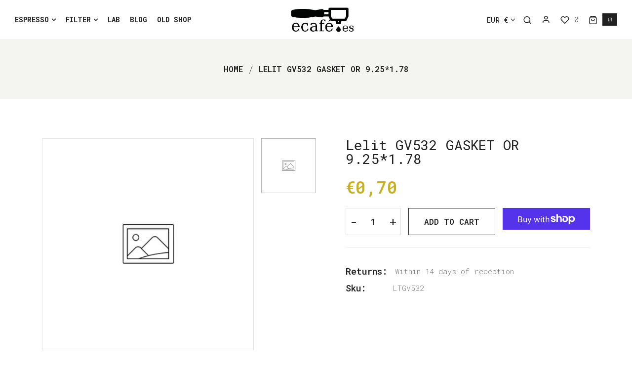

--- FILE ---
content_type: text/html; charset=utf-8
request_url: https://shop.ecafe.es/products/lelit-gv532-gasket-or-9-25-1-78
body_size: 33371
content:
<!doctype html>
<html class="no-js supports-no-cookies mini2" lang="en" dir="ltr">
  <head>
    <meta charset="utf-8">
    <meta http-equiv="x-ua-compatible" content="IE=edge">
    <meta name="viewport" content="width=device-width,initial-scale=1">
    <meta name="theme-color" content="var(--font-color-primary)">
    <link rel="preconnect" href="https://cdn.shopify.com" crossorigin><link rel="canonical" href="https://shop.ecafe.es/products/lelit-gv532-gasket-or-9-25-1-78">
    <title>
    Lelit GV532 GASKET OR 9.25*1.78
    
    
    
    &ndash; ecafe.es
    
    </title>
    <meta name="description" content="">
    
  <meta property="og:type" content="product">
  <meta property="og:title" content="Lelit GV532 GASKET OR 9.25*1.78">
  
    <meta property="og:image" content="http:products/placeholder-images-image_large_5e031d96-7f2e-4d49-8336-8e7df65b7aac.png">
    <meta property="og:image:secure_url" content="https:products/placeholder-images-image_large_5e031d96-7f2e-4d49-8336-8e7df65b7aac.png">
  
  <meta property="og:description" content="">
  <meta property="og:price:amount" content="0,70">
  <meta property="og:price:currency" content="EUR">

<meta property="og:url" content="https://shop.ecafe.es/products/lelit-gv532-gasket-or-9-25-1-78">
<meta property="og:site_name" content="ecafe.es">

  <meta name="twitter:site" content="@https://">


  <meta name="twitter:card" content="summary">


  <meta name="twitter:title" content="Lelit GV532 GASKET OR 9.25*1.78">
  <meta name="twitter:description" content="">
  <meta name="twitter:image" content="https:ProductDrop">
  <meta name="twitter:image:width" content="600">
  <meta name="twitter:image:height" content="600">


    <style>
    
    @import url('https://fonts.googleapis.com/css2?family=Roboto Mono:ital,wght@0,100;0,200;0,300;0,400;0,500;0,600;0,700;0,800;0,900;1,100;1,200;1,300;1,400;1,500;1,600;1,700;1,800;1,900&display=swap');
    
    
    @import url('https://fonts.googleapis.com/css2?family=Roboto Mono:ital,wght@0,100;0,200;0,300;0,400;0,500;0,600;0,700;0,800;0,900;1,100;1,200;1,300;1,400;1,500;1,600;1,700;1,800;1,900&display=swap');
    
    
    @import url('https://fonts.googleapis.com/css2?family=Roboto Mono:ital,wght@0,100;0,200;0,300;0,400;0,500;0,600;0,700;0,800;0,900;1,100;1,200;1,300;1,400;1,500;1,600;1,700;1,800;1,900&display=swap');
    
    
    @import url('https://fonts.googleapis.com/css2?family=Roboto Mono:ital,wght@0,100;0,200;0,300;0,400;0,500;0,600;0,700;0,800;0,900;1,100;1,200;1,300;1,400;1,500;1,600;1,700;1,800;1,900&display=swap');
    
    
    @import url('https://fonts.googleapis.com/css2?family=Roboto Mono:ital,wght@0,100;0,200;0,300;0,400;0,500;0,600;0,700;0,800;0,900;1,100;1,200;1,300;1,400;1,500;1,600;1,700;1,800;1,900&display=swap');
    
</style><link href="//shop.ecafe.es/cdn/shop/t/8/assets/bootstrap.min.css?v=106872733425585849001709483055" rel="stylesheet" type="text/css" media="all">
<link href="//shop.ecafe.es/cdn/shop/t/8/assets/bootstrap-icons.css?v=162564735770338804201709483055" rel="stylesheet" type="text/css" media="all">
<link href="//shop.ecafe.es/cdn/shop/t/8/assets/font-awesome.min.css?v=21869632697367095781709483055" rel="stylesheet" type="text/css" media="all">
<link href="//shop.ecafe.es/cdn/shop/t/8/assets/slick.css?v=98340474046176884051709483056" rel="stylesheet" type="text/css" media="all">
<link href="//shop.ecafe.es/cdn/shop/t/8/assets/owl.carousel.min.css?v=70516089817612781961709483056" rel="stylesheet" type="text/css" media="all">
<link href="//shop.ecafe.es/cdn/shop/t/8/assets/owl.theme.default.min.css?v=135046118358282713361709483056" rel="stylesheet" type="text/css" media="all">
<link href="//shop.ecafe.es/cdn/shop/t/8/assets/swiper-bundle.min.css?v=131626007024603461731709483056" rel="stylesheet" type="text/css" media="all">
<link href="//shop.ecafe.es/cdn/shop/t/8/assets/magnific-popup.css?v=39095769176613777181709483056" rel="stylesheet" type="text/css" media="all">
<link href="//shop.ecafe.es/cdn/shop/t/8/assets/feather.css?v=32405190967382458041709483055" rel="stylesheet" type="text/css" media="all"><link href="//shop.ecafe.es/cdn/shop/t/8/assets/style.css?v=1740047611735765551711775475" rel="stylesheet" type="text/css" media="all"><link href="//shop.ecafe.es/cdn/shop/t/8/assets/skin-theme.css?v=2351566331709200291709483079" rel="stylesheet" type="text/css" media="all"><link href="//shop.ecafe.es/cdn/shop/t/8/assets/product-template.css?v=34277628203742874271709483056" rel="stylesheet" type="text/css" media="all"><style data-shopify>/*=====================================
  body css
======================================*/
body {
  color: var(--font-color-body);
  font-size: var(--font-size-body);
  background-color: var(--background-color-body);
  
  font-family: var(--font-custom-stack-body);
  font-weight: var(--font-custom-weight-body);
  font-style: var(--font-custom-style-body);
  
  line-height: normal;
  letter-spacing: var(--font-letter-spacing-body);
  -webkit-font-smoothing: antialiased;
  -moz-osx-font-smoothing: antialiased;
  text-size-adjust: 100%;
}

/*=====================================
  Headings css
======================================*/
h1, h2, h3, h4, h5, h6 {
  color: var(--font-color-header);
  margin: 0;
  padding: 0;
  
  font-family: var(--font-custom-stack-header);
  font-weight: var(--font-custom-weight-header);
  font-style: var(--font-custom-style-header);
  
  line-height: normal;
}

/*=====================================
  Section headings css
======================================*/
.section-capture {
  margin-bottom: 60px;
}
.section-title h2 {
  color: var(--font-color-section-header);
  
  font-family: var(--font-custom-stack-section-header);
  font-weight: var(--font-custom-weight-section-header);
  font-style: var(--font-custom-style-section-header);
  
  text-transform: var(--font-text-section-header);
}
@media (max-width: 1199px) {
  .section-capture{
    margin-bottom: 50px;
  }
}
@media (max-width: 767px) {
  .section-capture {
    margin-bottom: 40px;
  }
}

/*=====================================
  paragraph css
======================================*/
p {
  color: var(--font-color-paragraph);
  margin-bottom: 0px;
  --font-custom-stack-paragraph: 'Roboto Mono', sans-serif;
  --font-custom-weight-paragraph: 300;
  --font-custom-style-paragraph: normal;

  
  font-family: var(--font-custom-stack-paragraph);
  font-weight: var(--font-custom-weight-paragraph);
  font-style: var(--font-custom-style-paragraph);
  
  line-height: var(--font-line-height-paragraph);
}

/*=====================================
  'other' tag css
======================================*/
input, textarea, select {
  color: var(--sti-color);
  font-size: var(--sti-font-size);
  padding: 10px 20px;
  background-color: var(--sti-bgcolor);
  font-family: var(--font-stack-body);
  text-transform: var(--sti-text);
  font-weight: var(--sti-font-weight);
  border: var(--sti-border);
  border-radius: var(--sti-border-radius);
}
input::placeholder,
textarea::placeholder {
  color: var(--sti-color);
}

/* clears the 'x' from 'Internet Explorer' */
input[type=search]::-ms-clear,
input[type=search]::-ms-reveal {
  display: none;
  width: 0px;
  height: 0px;
}

/* clears the 'x' from 'Chrome' */
input[type="search"]::-webkit-search-decoration,
input[type="search"]::-webkit-search-cancel-button,
input[type="search"]::-webkit-search-results-button,
input[type="search"]::-webkit-search-results-decoration {
  display: none;
}

textarea {
  display: block;
  resize: none;
}
input:focus,
select:focus,
textarea:focus {
  outline: none;
  border: var(--sti-border);
  box-shadow: none;
}
select {
  -webkit-appearance: none;
  -moz-appearance: none;
  -ms-appearance: none;
  -o-appearance: none;
  appearance: none;
  background-image: url('//shop.ecafe.es/cdn/shop/t/8/assets/chevron-down.svg?v=60467149447012667681709483055');
  
  padding: 10px 30px 10px 15px;
  background-position: right 15px center;
  
  background-repeat: no-repeat;
  background-size: 12px;
  background-color: transparent;
}
input.disabled,
input[disabled],
select.disabled,
select[disabled],
textarea.disabled,
textarea[disabled] {
  color: var(--sti-color)
  background-color: var(--sti-bgcolor);
  border: 1px solid var(--sti-border);
}
input::-webkit-outer-spin-button,
input::-webkit-inner-spin-button {
    -webkit-appearance: none;
    margin: 0;
}
input[type=number] {
    -moz-appearance: textfield;
}
.hidden {
    display: none;
}

/*=====================================
  other custom padding css
======================================*/
.shopify-challenge__container,
.section-ptb {
  padding-top: 100px;
  padding-bottom: 100px;
}
@media (max-width: 1199px) {
  .shopify-challenge__container,
  .section-ptb {
    padding-top: 80px;
    padding-bottom: 80px;
  }
}
@media (max-width: 767px) {
  .shopify-challenge__container,
  .section-ptb {
    padding-top: 60px;
    padding-bottom: 60px;
  }
}
/*=====================================
  button type css
======================================*/
/* btn1 */
.btn-style {
  color: #ffffff;
  font-size: 14px;
  padding: 17px 30px;
  background-color: #c9b022;
  text-transform: uppercase;
  font-weight: 700;
  border: 2px solid #c9b022;
  border-radius: 0px;
  letter-spacing: 0px;
  text-align: center;
  line-height: 1;
}
.btn-style i {
  padding-inline-start: 5px;
}
.btn-style:hover {
  color: #ffffff;
  background-color: #333333;
  border: 2px solid #333333;
}
@media(max-width: 767px){
  .btn-style { 
    font-size: 14px;
    padding: 12px 20px;
  }
}

/* btn2 */
.btn-style2 {
  color: #333333;
  font-size: 14px;
  padding: 18px 30px;
  background-color: rgba(0,0,0,0);
  text-transform: uppercase;
  font-weight: 700;
  border: 1px solid #e2e2e2;
  border-radius: 0px;
  letter-spacing: 0px;
  line-height: 1;
  text-align: center;
}
.btn-style2:hover {
  color: #FFFFFF;
  background-color: #c9b022;
  border: 1px solid #c9b022;
}
.btn-style2 i {
  padding-inline-start: 5px;
}
@media(max-width: 767px){
  .btn-style2 { 
    font-size: 14px;
    padding: 12px 20px;
  }
}

/* btn3 */
.btn-style3 {
  color: #ffffff;
  font-size: 16px;
  padding: 17px 30px;
  background-color: #333333;
  text-transform: uppercase;
  font-weight: 700;
  border: 2px solid #333333;
  border-radius: 0px;
  letter-spacing: 0px;
  line-height: 1;
  text-align: center;
}
.btn-style3:hover {
  color: #ffffff;
  background-color: #c9b022;
  border: 2px solid #c9b022;
}
.btn-style3 i {
  padding-inline-start: 5px;
}
@media(max-width: 767px){
  .btn-style3 { 
    font-size: 14px;
    padding: 12px 20px;
  }
}


/* btn disable css */
a.disabled {
  color: #aeaeae!important;
  opacity: 0.65;
  pointer-events: none;
}
a.add-to-cart.disabled,
a.quick-view.disabled,
a.btn[disabled],
a.btn.disabled,
button.btn[disabled],
button.btn.disabled,
button[disabled] {
  color: #eaeaea!important;
  background-color: #ababab!important;
  opacity: 0.65;
  pointer-events: none;
}
a.btn[disabled],
a.btn.disabled,
button.btn[disabled],
button.btn.disabled,
button[disabled] {
  border: 1px solid #ababab;
}
.swiper-buttons button[disabled] {
  color: var(--font-color-header)important;
  background-color: transparent!important;
  opacity: 1;
  pointer-events: all;
  border: none;
}

/*=====================================
  product label css
======================================*/
.single-product-wrap.stock-out {
  cursor: not-allowed;
}
.single-product-wrap.stock-out .product-image.stock-out {
  position: relative;
}

.product-image {
  position: relative;
}
.product-label span {
  font-size: 11px;
  position: absolute;
  top: 15px;
  width: 40px;
  height: 40px;
  display: flex;
  align-items: center;
  justify-content: center;
  text-align: center;
  text-transform: capitalize;
  font-weight: 600;
  border-radius : 25px;
  line-height: 1;
}
.product-label span.new-sale-title {
  color: #FFFFFF;
  background-color: #333333;
}
.product-label span.percent-count{
  color: #ffffff;
  background-color: #ff4e00;
}
.product-label span.soldout-title{
  color: #FFFFFF;
  background-color: #636363;
}
.product-label span.new-sale-title {
  
  left: 0px;
  
}
.product-label span.soldout-title {
  
  left: 0px;
  
  z-index: 1;
}
.product-label span.percent-count {
  
  right: 15px;
  
}

/*=====================================
  pagination css
======================================*/
/* page-area css */
.paginatoin-area {
  padding-top: 100px;
}
@media (max-width: 1199px) {
  .paginatoin-area {
    padding-top: 80px;
  }
}
@media (max-width: 767px) {
  .paginatoin-area {
    padding-top: 60px;
  }
}
/*=====================================
    Fade in
======================================*/

[data-fade-in] {
  opacity: 0;
  transform: translateY(20px);
}
[class*=fade-] {
  will-change: opacity,transform;
}
.fade-in {
    animation: fade-in .8s .1s forwards;
}
@keyframes fade-in {
  0% {
      opacity: 0;
      transform: translateY(20spx);
  }
  100% {
      opacity: 1;
      transform: translateY(0);
  }
}



.fade-in:nth-child(1) {
  
  animation: fade-in .8s .1s forwards;
  
}


.fade-in:nth-child(2) {
  
  animation: fade-in .8s .2s forwards;
  
}


.fade-in:nth-child(3) {
  
  animation: fade-in .8s .3s forwards;
  
}


.fade-in:nth-child(4) {
  
  animation: fade-in .8s .4s forwards;
  
}


.fade-in:nth-child(5) {
  
  animation: fade-in .8s .5s forwards;
  
}


.fade-in:nth-child(6) {
  
  animation: fade-in .8s .6s forwards;
  
}


.fade-in:nth-child(7) {
  
  animation: fade-in .8s .7s forwards;
  
}


.fade-in:nth-child(8) {
  
  animation: fade-in .8s .8s forwards;
  
}


.fade-in:nth-child(9) {
  
  animation: fade-in .8s .9s forwards;
  
}


.fade-in:nth-child(10) {
  
  animation: fade-in .8s 1s forwards;
  
}


.fade-in:nth-child(11) {
  
  
  
  animation: fade-in .8s 1.0s forwards;
  
  
}


.fade-in:nth-child(12) {
  
  
  
  animation: fade-in .8s 1.1s forwards;
  
  
}


.fade-in:nth-child(13) {
  
  
  
  animation: fade-in .8s 1.2s forwards;
  
  
}


.fade-in:nth-child(14) {
  
  
  
  animation: fade-in .8s 1.3s forwards;
  
  
}


.fade-in:nth-child(15) {
  
  
  
  animation: fade-in .8s 1.4s forwards;
  
  
}


.fade-in:nth-child(16) {
  
  
  
  animation: fade-in .8s 1.5s forwards;
  
  
}


.fade-in:nth-child(17) {
  
  
  
  animation: fade-in .8s 1.6s forwards;
  
  
}


.fade-in:nth-child(18) {
  
  
  
  animation: fade-in .8s 1.7s forwards;
  
  
}


.fade-in:nth-child(19) {
  
  
  
  animation: fade-in .8s 1.8s forwards;
  
  
}


.fade-in:nth-child(20) {
  
  animation: fade-in .8s 2s forwards;
  
}


.fade-in:nth-child(21) {
  
  
  
  animation: fade-in .8s 2.0s forwards;
  
  
}


.fade-in:nth-child(22) {
  
  
  
  animation: fade-in .8s 2.1s forwards;
  
  
}


.fade-in:nth-child(23) {
  
  
  
  animation: fade-in .8s 2.2s forwards;
  
  
}


.fade-in:nth-child(24) {
  
  
  
  animation: fade-in .8s 2.3s forwards;
  
  
}


.fade-in:nth-child(25) {
  
  
  
  animation: fade-in .8s 2.4s forwards;
  
  
}


.fade-in:nth-child(26) {
  
  
  
  animation: fade-in .8s 2.5s forwards;
  
  
}


.fade-in:nth-child(27) {
  
  
  
  animation: fade-in .8s 2.6s forwards;
  
  
}


.fade-in:nth-child(28) {
  
  
  
  animation: fade-in .8s 2.7s forwards;
  
  
}


.fade-in:nth-child(29) {
  
  
  
  animation: fade-in .8s 2.8s forwards;
  
  
}


.fade-in:nth-child(30) {
  
}

</style><style>
    
    
    
    :root {
      --font-weight-body--bold: 700;
      --font-weight-body--bolder: 700;
    
      --font-color-body: #636363;
      --font-size-body: 15px;
      --background-color-body: #ffffff;
      --extra-color-body: #f4f5f0;
      --button-radius: 0px;
      
      --font-custom-stack-body: 'Roboto Mono', sans-serif;
      --font-custom-weight-body: 200;
      --font-custom-style-body: normal;
      
      --font-letter-spacing-body: 0px;
    
      --font-color-header: #222222;
      
      --font-custom-stack-header: 'Roboto Mono', sans-serif;
      --font-custom-weight-header: 400;
      --font-custom-style-header: normal;
      
    
      --font-color-section-header: #222222;
      
      --font-custom-stack-section-header: 'Roboto Mono', sans-serif;
      --font-custom-weight-section-header:600;
      --font-custom-style-section-header: normal;
      
      --font-text-section-header: uppercase;
    
      --font-color-paragraph: #636363;
      
      --font-custom-stack-paragraph: 'Roboto Mono', sans-serif;
      --font-custom-weight-paragraph: 300;
      --font-custom-style-paragraph: normal;
      
      --font-line-height-paragraph: 30px;
    
      
      --font-custom-stack-other: 'Roboto Mono', sans-serif;
      
    
      --font-color-primary: #c9b022;
      --font-color-secondary: #333333;
      --theme-border-color: rgba(34, 34, 34, 0.1);
    
      --sti-color: #636363;
      --sti-font-size: 15px;
      --sti-bgcolor: #FFFFFF;
      --sti-text: none;
      --sti-font-weight: 500;
      --sti-border: 1px solid rgba(51, 51, 51, 0.1);
      --sti-border-radius: 0px;
    
      --box-body-bgcolor: #FFFFFF;
    }
    </style>
    <script>window.performance && window.performance.mark && window.performance.mark('shopify.content_for_header.start');</script><meta name="google-site-verification" content="GOLVWg0I9HQbYOtXYsgvxgfNw5Y4eKp8ldLDtGZW_2U">
<meta id="shopify-digital-wallet" name="shopify-digital-wallet" content="/82243649830/digital_wallets/dialog">
<meta name="shopify-checkout-api-token" content="09d2015a98762389542853e922c27b3a">
<link rel="alternate" type="application/json+oembed" href="https://shop.ecafe.es/products/lelit-gv532-gasket-or-9-25-1-78.oembed">
<script async="async" src="/checkouts/internal/preloads.js?locale=en-ES"></script>
<link rel="preconnect" href="https://shop.app" crossorigin="anonymous">
<script async="async" src="https://shop.app/checkouts/internal/preloads.js?locale=en-ES&shop_id=82243649830" crossorigin="anonymous"></script>
<script id="apple-pay-shop-capabilities" type="application/json">{"shopId":82243649830,"countryCode":"ES","currencyCode":"EUR","merchantCapabilities":["supports3DS"],"merchantId":"gid:\/\/shopify\/Shop\/82243649830","merchantName":"ecafe.es","requiredBillingContactFields":["postalAddress","email"],"requiredShippingContactFields":["postalAddress","email"],"shippingType":"shipping","supportedNetworks":["visa","maestro","masterCard","amex"],"total":{"type":"pending","label":"ecafe.es","amount":"1.00"},"shopifyPaymentsEnabled":true,"supportsSubscriptions":true}</script>
<script id="shopify-features" type="application/json">{"accessToken":"09d2015a98762389542853e922c27b3a","betas":["rich-media-storefront-analytics"],"domain":"shop.ecafe.es","predictiveSearch":true,"shopId":82243649830,"locale":"en"}</script>
<script>var Shopify = Shopify || {};
Shopify.shop = "ecafe-es.myshopify.com";
Shopify.locale = "en";
Shopify.currency = {"active":"EUR","rate":"1.0"};
Shopify.country = "ES";
Shopify.theme = {"name":"02-furniture","id":166061343014,"schema_name":"Ubone","schema_version":"1.0.0","theme_store_id":null,"role":"main"};
Shopify.theme.handle = "null";
Shopify.theme.style = {"id":null,"handle":null};
Shopify.cdnHost = "shop.ecafe.es/cdn";
Shopify.routes = Shopify.routes || {};
Shopify.routes.root = "/";</script>
<script type="module">!function(o){(o.Shopify=o.Shopify||{}).modules=!0}(window);</script>
<script>!function(o){function n(){var o=[];function n(){o.push(Array.prototype.slice.apply(arguments))}return n.q=o,n}var t=o.Shopify=o.Shopify||{};t.loadFeatures=n(),t.autoloadFeatures=n()}(window);</script>
<script>
  window.ShopifyPay = window.ShopifyPay || {};
  window.ShopifyPay.apiHost = "shop.app\/pay";
  window.ShopifyPay.redirectState = null;
</script>
<script id="shop-js-analytics" type="application/json">{"pageType":"product"}</script>
<script defer="defer" async type="module" src="//shop.ecafe.es/cdn/shopifycloud/shop-js/modules/v2/client.init-shop-cart-sync_DlSlHazZ.en.esm.js"></script>
<script defer="defer" async type="module" src="//shop.ecafe.es/cdn/shopifycloud/shop-js/modules/v2/chunk.common_D16XZWos.esm.js"></script>
<script type="module">
  await import("//shop.ecafe.es/cdn/shopifycloud/shop-js/modules/v2/client.init-shop-cart-sync_DlSlHazZ.en.esm.js");
await import("//shop.ecafe.es/cdn/shopifycloud/shop-js/modules/v2/chunk.common_D16XZWos.esm.js");

  window.Shopify.SignInWithShop?.initShopCartSync?.({"fedCMEnabled":true,"windoidEnabled":true});

</script>
<script>
  window.Shopify = window.Shopify || {};
  if (!window.Shopify.featureAssets) window.Shopify.featureAssets = {};
  window.Shopify.featureAssets['shop-js'] = {"shop-cart-sync":["modules/v2/client.shop-cart-sync_DKWYiEUO.en.esm.js","modules/v2/chunk.common_D16XZWos.esm.js"],"init-fed-cm":["modules/v2/client.init-fed-cm_vfPMjZAC.en.esm.js","modules/v2/chunk.common_D16XZWos.esm.js"],"init-shop-email-lookup-coordinator":["modules/v2/client.init-shop-email-lookup-coordinator_CR38P6MB.en.esm.js","modules/v2/chunk.common_D16XZWos.esm.js"],"init-shop-cart-sync":["modules/v2/client.init-shop-cart-sync_DlSlHazZ.en.esm.js","modules/v2/chunk.common_D16XZWos.esm.js"],"shop-cash-offers":["modules/v2/client.shop-cash-offers_CJw4IQ6B.en.esm.js","modules/v2/chunk.common_D16XZWos.esm.js","modules/v2/chunk.modal_UwFWkumu.esm.js"],"shop-toast-manager":["modules/v2/client.shop-toast-manager_BY778Uv6.en.esm.js","modules/v2/chunk.common_D16XZWos.esm.js"],"init-windoid":["modules/v2/client.init-windoid_DVhZdEm3.en.esm.js","modules/v2/chunk.common_D16XZWos.esm.js"],"shop-button":["modules/v2/client.shop-button_D2ZzKUPa.en.esm.js","modules/v2/chunk.common_D16XZWos.esm.js"],"avatar":["modules/v2/client.avatar_BTnouDA3.en.esm.js"],"init-customer-accounts-sign-up":["modules/v2/client.init-customer-accounts-sign-up_CQZUmjGN.en.esm.js","modules/v2/client.shop-login-button_Cu5K-F7X.en.esm.js","modules/v2/chunk.common_D16XZWos.esm.js","modules/v2/chunk.modal_UwFWkumu.esm.js"],"pay-button":["modules/v2/client.pay-button_CcBqbGU7.en.esm.js","modules/v2/chunk.common_D16XZWos.esm.js"],"init-shop-for-new-customer-accounts":["modules/v2/client.init-shop-for-new-customer-accounts_B5DR5JTE.en.esm.js","modules/v2/client.shop-login-button_Cu5K-F7X.en.esm.js","modules/v2/chunk.common_D16XZWos.esm.js","modules/v2/chunk.modal_UwFWkumu.esm.js"],"shop-login-button":["modules/v2/client.shop-login-button_Cu5K-F7X.en.esm.js","modules/v2/chunk.common_D16XZWos.esm.js","modules/v2/chunk.modal_UwFWkumu.esm.js"],"shop-follow-button":["modules/v2/client.shop-follow-button_BX8Slf17.en.esm.js","modules/v2/chunk.common_D16XZWos.esm.js","modules/v2/chunk.modal_UwFWkumu.esm.js"],"init-customer-accounts":["modules/v2/client.init-customer-accounts_DjKkmQ2w.en.esm.js","modules/v2/client.shop-login-button_Cu5K-F7X.en.esm.js","modules/v2/chunk.common_D16XZWos.esm.js","modules/v2/chunk.modal_UwFWkumu.esm.js"],"lead-capture":["modules/v2/client.lead-capture_ChWCg7nV.en.esm.js","modules/v2/chunk.common_D16XZWos.esm.js","modules/v2/chunk.modal_UwFWkumu.esm.js"],"checkout-modal":["modules/v2/client.checkout-modal_DPnpVyv-.en.esm.js","modules/v2/chunk.common_D16XZWos.esm.js","modules/v2/chunk.modal_UwFWkumu.esm.js"],"shop-login":["modules/v2/client.shop-login_leRXJtcZ.en.esm.js","modules/v2/chunk.common_D16XZWos.esm.js","modules/v2/chunk.modal_UwFWkumu.esm.js"],"payment-terms":["modules/v2/client.payment-terms_Bp9K0NXD.en.esm.js","modules/v2/chunk.common_D16XZWos.esm.js","modules/v2/chunk.modal_UwFWkumu.esm.js"]};
</script>
<script id="__st">var __st={"a":82243649830,"offset":3600,"reqid":"f578903d-0974-42cd-962b-2ef9a4d1c4d0-1768574494","pageurl":"shop.ecafe.es\/products\/lelit-gv532-gasket-or-9-25-1-78","u":"c9ee848600df","p":"product","rtyp":"product","rid":8953256640806};</script>
<script>window.ShopifyPaypalV4VisibilityTracking = true;</script>
<script id="captcha-bootstrap">!function(){'use strict';const t='contact',e='account',n='new_comment',o=[[t,t],['blogs',n],['comments',n],[t,'customer']],c=[[e,'customer_login'],[e,'guest_login'],[e,'recover_customer_password'],[e,'create_customer']],r=t=>t.map((([t,e])=>`form[action*='/${t}']:not([data-nocaptcha='true']) input[name='form_type'][value='${e}']`)).join(','),a=t=>()=>t?[...document.querySelectorAll(t)].map((t=>t.form)):[];function s(){const t=[...o],e=r(t);return a(e)}const i='password',u='form_key',d=['recaptcha-v3-token','g-recaptcha-response','h-captcha-response',i],f=()=>{try{return window.sessionStorage}catch{return}},m='__shopify_v',_=t=>t.elements[u];function p(t,e,n=!1){try{const o=window.sessionStorage,c=JSON.parse(o.getItem(e)),{data:r}=function(t){const{data:e,action:n}=t;return t[m]||n?{data:e,action:n}:{data:t,action:n}}(c);for(const[e,n]of Object.entries(r))t.elements[e]&&(t.elements[e].value=n);n&&o.removeItem(e)}catch(o){console.error('form repopulation failed',{error:o})}}const l='form_type',E='cptcha';function T(t){t.dataset[E]=!0}const w=window,h=w.document,L='Shopify',v='ce_forms',y='captcha';let A=!1;((t,e)=>{const n=(g='f06e6c50-85a8-45c8-87d0-21a2b65856fe',I='https://cdn.shopify.com/shopifycloud/storefront-forms-hcaptcha/ce_storefront_forms_captcha_hcaptcha.v1.5.2.iife.js',D={infoText:'Protected by hCaptcha',privacyText:'Privacy',termsText:'Terms'},(t,e,n)=>{const o=w[L][v],c=o.bindForm;if(c)return c(t,g,e,D).then(n);var r;o.q.push([[t,g,e,D],n]),r=I,A||(h.body.append(Object.assign(h.createElement('script'),{id:'captcha-provider',async:!0,src:r})),A=!0)});var g,I,D;w[L]=w[L]||{},w[L][v]=w[L][v]||{},w[L][v].q=[],w[L][y]=w[L][y]||{},w[L][y].protect=function(t,e){n(t,void 0,e),T(t)},Object.freeze(w[L][y]),function(t,e,n,w,h,L){const[v,y,A,g]=function(t,e,n){const i=e?o:[],u=t?c:[],d=[...i,...u],f=r(d),m=r(i),_=r(d.filter((([t,e])=>n.includes(e))));return[a(f),a(m),a(_),s()]}(w,h,L),I=t=>{const e=t.target;return e instanceof HTMLFormElement?e:e&&e.form},D=t=>v().includes(t);t.addEventListener('submit',(t=>{const e=I(t);if(!e)return;const n=D(e)&&!e.dataset.hcaptchaBound&&!e.dataset.recaptchaBound,o=_(e),c=g().includes(e)&&(!o||!o.value);(n||c)&&t.preventDefault(),c&&!n&&(function(t){try{if(!f())return;!function(t){const e=f();if(!e)return;const n=_(t);if(!n)return;const o=n.value;o&&e.removeItem(o)}(t);const e=Array.from(Array(32),(()=>Math.random().toString(36)[2])).join('');!function(t,e){_(t)||t.append(Object.assign(document.createElement('input'),{type:'hidden',name:u})),t.elements[u].value=e}(t,e),function(t,e){const n=f();if(!n)return;const o=[...t.querySelectorAll(`input[type='${i}']`)].map((({name:t})=>t)),c=[...d,...o],r={};for(const[a,s]of new FormData(t).entries())c.includes(a)||(r[a]=s);n.setItem(e,JSON.stringify({[m]:1,action:t.action,data:r}))}(t,e)}catch(e){console.error('failed to persist form',e)}}(e),e.submit())}));const S=(t,e)=>{t&&!t.dataset[E]&&(n(t,e.some((e=>e===t))),T(t))};for(const o of['focusin','change'])t.addEventListener(o,(t=>{const e=I(t);D(e)&&S(e,y())}));const B=e.get('form_key'),M=e.get(l),P=B&&M;t.addEventListener('DOMContentLoaded',(()=>{const t=y();if(P)for(const e of t)e.elements[l].value===M&&p(e,B);[...new Set([...A(),...v().filter((t=>'true'===t.dataset.shopifyCaptcha))])].forEach((e=>S(e,t)))}))}(h,new URLSearchParams(w.location.search),n,t,e,['guest_login'])})(!0,!0)}();</script>
<script integrity="sha256-4kQ18oKyAcykRKYeNunJcIwy7WH5gtpwJnB7kiuLZ1E=" data-source-attribution="shopify.loadfeatures" defer="defer" src="//shop.ecafe.es/cdn/shopifycloud/storefront/assets/storefront/load_feature-a0a9edcb.js" crossorigin="anonymous"></script>
<script crossorigin="anonymous" defer="defer" src="//shop.ecafe.es/cdn/shopifycloud/storefront/assets/shopify_pay/storefront-65b4c6d7.js?v=20250812"></script>
<script data-source-attribution="shopify.dynamic_checkout.dynamic.init">var Shopify=Shopify||{};Shopify.PaymentButton=Shopify.PaymentButton||{isStorefrontPortableWallets:!0,init:function(){window.Shopify.PaymentButton.init=function(){};var t=document.createElement("script");t.src="https://shop.ecafe.es/cdn/shopifycloud/portable-wallets/latest/portable-wallets.en.js",t.type="module",document.head.appendChild(t)}};
</script>
<script data-source-attribution="shopify.dynamic_checkout.buyer_consent">
  function portableWalletsHideBuyerConsent(e){var t=document.getElementById("shopify-buyer-consent"),n=document.getElementById("shopify-subscription-policy-button");t&&n&&(t.classList.add("hidden"),t.setAttribute("aria-hidden","true"),n.removeEventListener("click",e))}function portableWalletsShowBuyerConsent(e){var t=document.getElementById("shopify-buyer-consent"),n=document.getElementById("shopify-subscription-policy-button");t&&n&&(t.classList.remove("hidden"),t.removeAttribute("aria-hidden"),n.addEventListener("click",e))}window.Shopify?.PaymentButton&&(window.Shopify.PaymentButton.hideBuyerConsent=portableWalletsHideBuyerConsent,window.Shopify.PaymentButton.showBuyerConsent=portableWalletsShowBuyerConsent);
</script>
<script>
  function portableWalletsCleanup(e){e&&e.src&&console.error("Failed to load portable wallets script "+e.src);var t=document.querySelectorAll("shopify-accelerated-checkout .shopify-payment-button__skeleton, shopify-accelerated-checkout-cart .wallet-cart-button__skeleton"),e=document.getElementById("shopify-buyer-consent");for(let e=0;e<t.length;e++)t[e].remove();e&&e.remove()}function portableWalletsNotLoadedAsModule(e){e instanceof ErrorEvent&&"string"==typeof e.message&&e.message.includes("import.meta")&&"string"==typeof e.filename&&e.filename.includes("portable-wallets")&&(window.removeEventListener("error",portableWalletsNotLoadedAsModule),window.Shopify.PaymentButton.failedToLoad=e,"loading"===document.readyState?document.addEventListener("DOMContentLoaded",window.Shopify.PaymentButton.init):window.Shopify.PaymentButton.init())}window.addEventListener("error",portableWalletsNotLoadedAsModule);
</script>

<script type="module" src="https://shop.ecafe.es/cdn/shopifycloud/portable-wallets/latest/portable-wallets.en.js" onError="portableWalletsCleanup(this)" crossorigin="anonymous"></script>
<script nomodule>
  document.addEventListener("DOMContentLoaded", portableWalletsCleanup);
</script>

<script id='scb4127' type='text/javascript' async='' src='https://shop.ecafe.es/cdn/shopifycloud/privacy-banner/storefront-banner.js'></script><link id="shopify-accelerated-checkout-styles" rel="stylesheet" media="screen" href="https://shop.ecafe.es/cdn/shopifycloud/portable-wallets/latest/accelerated-checkout-backwards-compat.css" crossorigin="anonymous">
<style id="shopify-accelerated-checkout-cart">
        #shopify-buyer-consent {
  margin-top: 1em;
  display: inline-block;
  width: 100%;
}

#shopify-buyer-consent.hidden {
  display: none;
}

#shopify-subscription-policy-button {
  background: none;
  border: none;
  padding: 0;
  text-decoration: underline;
  font-size: inherit;
  cursor: pointer;
}

#shopify-subscription-policy-button::before {
  box-shadow: none;
}

      </style>

<script>window.performance && window.performance.mark && window.performance.mark('shopify.content_for_header.end');</script>
    <script type="text/javascript" src="//shop.ecafe.es/cdn/shop/t/8/assets/plugins.min.js?v=60217701795888191301709483056" defer></script><script type="text/javascript" src="//shop.ecafe.es/cdn/shop/t/8/assets/jquery-3.6.1.min.js?v=77015668167349694581709483055" defer></script>
<script type="text/javascript" src="//shop.ecafe.es/cdn/shop/t/8/assets/jquery-migrate-1.4.1.min.js?v=8839049224236534361709483055" defer></script>
<script type="text/javascript" src="//shop.ecafe.es/cdn/shop/t/8/assets/modernizr-2.8.3.min.js?v=174727525422211915231709483056" defer></script>
<script type="text/javascript" src="//shop.ecafe.es/cdn/shop/t/8/assets/bootstrap.bundle.min.js?v=178806464053651140501709483055" defer></script>
<script type="text/javascript" src="//shop.ecafe.es/cdn/shop/t/8/assets/slick.min.js?v=78403228708673780251709483056" defer></script>
<script type="text/javascript" src="//shop.ecafe.es/cdn/shop/t/8/assets/owl.carousel.min.js?v=97891440811553454251709483056" defer></script>
<script type="text/javascript" src="//shop.ecafe.es/cdn/shop/t/8/assets/swiper-bundle.min.js?v=126199226423180233181709483056" defer></script>
<script type="text/javascript" src="//shop.ecafe.es/cdn/shop/t/8/assets/jquery.magnific-popup.min.js?v=62953174224872963371709483055" defer></script>
<script type="text/javascript" src="//shop.ecafe.es/cdn/shop/t/8/assets/imagesloaded.pkgd.min.js?v=58209854333173575541709483055" defer></script>
<script type="text/javascript" src="//shop.ecafe.es/cdn/shop/t/8/assets/jquery.isotope.min.js?v=91911861347149225011709483055" defer></script>
<script type="text/javascript" src="//shop.ecafe.es/cdn/shopifycloud/storefront/assets/themes_support/api.jquery-7ab1a3a4.js" defer></script>
<script type="text/javascript" src="//shop.ecafe.es/cdn/shop/t/8/assets/waypoints.min.js?v=8574801165041833121709483056" defer></script>
<script type="text/javascript" src="//shop.ecafe.es/cdn/shop/t/8/assets/counter.js?v=61598517943102193791709483055" defer></script>
<script type="text/javascript" src="//shop.ecafe.es/cdn/shop/t/8/assets/jquery.countTo.js?v=95972761284036485671709483055" defer></script>
<script type="text/javascript" src="//shop.ecafe.es/cdn/shop/t/8/assets/theme.wishlist.js?v=184261439331368048331709483056" defer></script>
<script type="text/javascript" src="//shop.ecafe.es/cdn/shop/t/8/assets/lazysizes.min.js?v=56805471290311245611709483055" async></script>
<script type="text/javascript" src="//shop.ecafe.es/cdn/shop/t/8/assets/main.js?v=183066663278967892671709483056" defer></script>
    <script type="text/javascript" src="//shop.ecafe.es/cdn/shopifycloud/storefront/assets/themes_support/shopify_common-5f594365.js" defer="defer"></script>
    
    <script>document.documentElement.className = document.documentElement.className.replace('no-js', 'js');
    if (Shopify.designMode) {
      document.documentElement.classList.add('shopify-design-mode');
    }
    </script>
  <link href="https://monorail-edge.shopifysvc.com" rel="dns-prefetch">
<script>(function(){if ("sendBeacon" in navigator && "performance" in window) {try {var session_token_from_headers = performance.getEntriesByType('navigation')[0].serverTiming.find(x => x.name == '_s').description;} catch {var session_token_from_headers = undefined;}var session_cookie_matches = document.cookie.match(/_shopify_s=([^;]*)/);var session_token_from_cookie = session_cookie_matches && session_cookie_matches.length === 2 ? session_cookie_matches[1] : "";var session_token = session_token_from_headers || session_token_from_cookie || "";function handle_abandonment_event(e) {var entries = performance.getEntries().filter(function(entry) {return /monorail-edge.shopifysvc.com/.test(entry.name);});if (!window.abandonment_tracked && entries.length === 0) {window.abandonment_tracked = true;var currentMs = Date.now();var navigation_start = performance.timing.navigationStart;var payload = {shop_id: 82243649830,url: window.location.href,navigation_start,duration: currentMs - navigation_start,session_token,page_type: "product"};window.navigator.sendBeacon("https://monorail-edge.shopifysvc.com/v1/produce", JSON.stringify({schema_id: "online_store_buyer_site_abandonment/1.1",payload: payload,metadata: {event_created_at_ms: currentMs,event_sent_at_ms: currentMs}}));}}window.addEventListener('pagehide', handle_abandonment_event);}}());</script>
<script id="web-pixels-manager-setup">(function e(e,d,r,n,o){if(void 0===o&&(o={}),!Boolean(null===(a=null===(i=window.Shopify)||void 0===i?void 0:i.analytics)||void 0===a?void 0:a.replayQueue)){var i,a;window.Shopify=window.Shopify||{};var t=window.Shopify;t.analytics=t.analytics||{};var s=t.analytics;s.replayQueue=[],s.publish=function(e,d,r){return s.replayQueue.push([e,d,r]),!0};try{self.performance.mark("wpm:start")}catch(e){}var l=function(){var e={modern:/Edge?\/(1{2}[4-9]|1[2-9]\d|[2-9]\d{2}|\d{4,})\.\d+(\.\d+|)|Firefox\/(1{2}[4-9]|1[2-9]\d|[2-9]\d{2}|\d{4,})\.\d+(\.\d+|)|Chrom(ium|e)\/(9{2}|\d{3,})\.\d+(\.\d+|)|(Maci|X1{2}).+ Version\/(15\.\d+|(1[6-9]|[2-9]\d|\d{3,})\.\d+)([,.]\d+|)( \(\w+\)|)( Mobile\/\w+|) Safari\/|Chrome.+OPR\/(9{2}|\d{3,})\.\d+\.\d+|(CPU[ +]OS|iPhone[ +]OS|CPU[ +]iPhone|CPU IPhone OS|CPU iPad OS)[ +]+(15[._]\d+|(1[6-9]|[2-9]\d|\d{3,})[._]\d+)([._]\d+|)|Android:?[ /-](13[3-9]|1[4-9]\d|[2-9]\d{2}|\d{4,})(\.\d+|)(\.\d+|)|Android.+Firefox\/(13[5-9]|1[4-9]\d|[2-9]\d{2}|\d{4,})\.\d+(\.\d+|)|Android.+Chrom(ium|e)\/(13[3-9]|1[4-9]\d|[2-9]\d{2}|\d{4,})\.\d+(\.\d+|)|SamsungBrowser\/([2-9]\d|\d{3,})\.\d+/,legacy:/Edge?\/(1[6-9]|[2-9]\d|\d{3,})\.\d+(\.\d+|)|Firefox\/(5[4-9]|[6-9]\d|\d{3,})\.\d+(\.\d+|)|Chrom(ium|e)\/(5[1-9]|[6-9]\d|\d{3,})\.\d+(\.\d+|)([\d.]+$|.*Safari\/(?![\d.]+ Edge\/[\d.]+$))|(Maci|X1{2}).+ Version\/(10\.\d+|(1[1-9]|[2-9]\d|\d{3,})\.\d+)([,.]\d+|)( \(\w+\)|)( Mobile\/\w+|) Safari\/|Chrome.+OPR\/(3[89]|[4-9]\d|\d{3,})\.\d+\.\d+|(CPU[ +]OS|iPhone[ +]OS|CPU[ +]iPhone|CPU IPhone OS|CPU iPad OS)[ +]+(10[._]\d+|(1[1-9]|[2-9]\d|\d{3,})[._]\d+)([._]\d+|)|Android:?[ /-](13[3-9]|1[4-9]\d|[2-9]\d{2}|\d{4,})(\.\d+|)(\.\d+|)|Mobile Safari.+OPR\/([89]\d|\d{3,})\.\d+\.\d+|Android.+Firefox\/(13[5-9]|1[4-9]\d|[2-9]\d{2}|\d{4,})\.\d+(\.\d+|)|Android.+Chrom(ium|e)\/(13[3-9]|1[4-9]\d|[2-9]\d{2}|\d{4,})\.\d+(\.\d+|)|Android.+(UC? ?Browser|UCWEB|U3)[ /]?(15\.([5-9]|\d{2,})|(1[6-9]|[2-9]\d|\d{3,})\.\d+)\.\d+|SamsungBrowser\/(5\.\d+|([6-9]|\d{2,})\.\d+)|Android.+MQ{2}Browser\/(14(\.(9|\d{2,})|)|(1[5-9]|[2-9]\d|\d{3,})(\.\d+|))(\.\d+|)|K[Aa][Ii]OS\/(3\.\d+|([4-9]|\d{2,})\.\d+)(\.\d+|)/},d=e.modern,r=e.legacy,n=navigator.userAgent;return n.match(d)?"modern":n.match(r)?"legacy":"unknown"}(),u="modern"===l?"modern":"legacy",c=(null!=n?n:{modern:"",legacy:""})[u],f=function(e){return[e.baseUrl,"/wpm","/b",e.hashVersion,"modern"===e.buildTarget?"m":"l",".js"].join("")}({baseUrl:d,hashVersion:r,buildTarget:u}),m=function(e){var d=e.version,r=e.bundleTarget,n=e.surface,o=e.pageUrl,i=e.monorailEndpoint;return{emit:function(e){var a=e.status,t=e.errorMsg,s=(new Date).getTime(),l=JSON.stringify({metadata:{event_sent_at_ms:s},events:[{schema_id:"web_pixels_manager_load/3.1",payload:{version:d,bundle_target:r,page_url:o,status:a,surface:n,error_msg:t},metadata:{event_created_at_ms:s}}]});if(!i)return console&&console.warn&&console.warn("[Web Pixels Manager] No Monorail endpoint provided, skipping logging."),!1;try{return self.navigator.sendBeacon.bind(self.navigator)(i,l)}catch(e){}var u=new XMLHttpRequest;try{return u.open("POST",i,!0),u.setRequestHeader("Content-Type","text/plain"),u.send(l),!0}catch(e){return console&&console.warn&&console.warn("[Web Pixels Manager] Got an unhandled error while logging to Monorail."),!1}}}}({version:r,bundleTarget:l,surface:e.surface,pageUrl:self.location.href,monorailEndpoint:e.monorailEndpoint});try{o.browserTarget=l,function(e){var d=e.src,r=e.async,n=void 0===r||r,o=e.onload,i=e.onerror,a=e.sri,t=e.scriptDataAttributes,s=void 0===t?{}:t,l=document.createElement("script"),u=document.querySelector("head"),c=document.querySelector("body");if(l.async=n,l.src=d,a&&(l.integrity=a,l.crossOrigin="anonymous"),s)for(var f in s)if(Object.prototype.hasOwnProperty.call(s,f))try{l.dataset[f]=s[f]}catch(e){}if(o&&l.addEventListener("load",o),i&&l.addEventListener("error",i),u)u.appendChild(l);else{if(!c)throw new Error("Did not find a head or body element to append the script");c.appendChild(l)}}({src:f,async:!0,onload:function(){if(!function(){var e,d;return Boolean(null===(d=null===(e=window.Shopify)||void 0===e?void 0:e.analytics)||void 0===d?void 0:d.initialized)}()){var d=window.webPixelsManager.init(e)||void 0;if(d){var r=window.Shopify.analytics;r.replayQueue.forEach((function(e){var r=e[0],n=e[1],o=e[2];d.publishCustomEvent(r,n,o)})),r.replayQueue=[],r.publish=d.publishCustomEvent,r.visitor=d.visitor,r.initialized=!0}}},onerror:function(){return m.emit({status:"failed",errorMsg:"".concat(f," has failed to load")})},sri:function(e){var d=/^sha384-[A-Za-z0-9+/=]+$/;return"string"==typeof e&&d.test(e)}(c)?c:"",scriptDataAttributes:o}),m.emit({status:"loading"})}catch(e){m.emit({status:"failed",errorMsg:(null==e?void 0:e.message)||"Unknown error"})}}})({shopId: 82243649830,storefrontBaseUrl: "https://shop.ecafe.es",extensionsBaseUrl: "https://extensions.shopifycdn.com/cdn/shopifycloud/web-pixels-manager",monorailEndpoint: "https://monorail-edge.shopifysvc.com/unstable/produce_batch",surface: "storefront-renderer",enabledBetaFlags: ["2dca8a86"],webPixelsConfigList: [{"id":"834699558","configuration":"{\"config\":\"{\\\"pixel_id\\\":\\\"G-D0ZBB6Q6SS\\\",\\\"target_country\\\":\\\"ES\\\",\\\"gtag_events\\\":[{\\\"type\\\":\\\"begin_checkout\\\",\\\"action_label\\\":\\\"G-D0ZBB6Q6SS\\\"},{\\\"type\\\":\\\"search\\\",\\\"action_label\\\":\\\"G-D0ZBB6Q6SS\\\"},{\\\"type\\\":\\\"view_item\\\",\\\"action_label\\\":[\\\"G-D0ZBB6Q6SS\\\",\\\"MC-K8RFWXZDRZ\\\"]},{\\\"type\\\":\\\"purchase\\\",\\\"action_label\\\":[\\\"G-D0ZBB6Q6SS\\\",\\\"MC-K8RFWXZDRZ\\\"]},{\\\"type\\\":\\\"page_view\\\",\\\"action_label\\\":[\\\"G-D0ZBB6Q6SS\\\",\\\"MC-K8RFWXZDRZ\\\"]},{\\\"type\\\":\\\"add_payment_info\\\",\\\"action_label\\\":\\\"G-D0ZBB6Q6SS\\\"},{\\\"type\\\":\\\"add_to_cart\\\",\\\"action_label\\\":\\\"G-D0ZBB6Q6SS\\\"}],\\\"enable_monitoring_mode\\\":false}\"}","eventPayloadVersion":"v1","runtimeContext":"OPEN","scriptVersion":"b2a88bafab3e21179ed38636efcd8a93","type":"APP","apiClientId":1780363,"privacyPurposes":[],"dataSharingAdjustments":{"protectedCustomerApprovalScopes":["read_customer_address","read_customer_email","read_customer_name","read_customer_personal_data","read_customer_phone"]}},{"id":"shopify-app-pixel","configuration":"{}","eventPayloadVersion":"v1","runtimeContext":"STRICT","scriptVersion":"0450","apiClientId":"shopify-pixel","type":"APP","privacyPurposes":["ANALYTICS","MARKETING"]},{"id":"shopify-custom-pixel","eventPayloadVersion":"v1","runtimeContext":"LAX","scriptVersion":"0450","apiClientId":"shopify-pixel","type":"CUSTOM","privacyPurposes":["ANALYTICS","MARKETING"]}],isMerchantRequest: false,initData: {"shop":{"name":"ecafe.es","paymentSettings":{"currencyCode":"EUR"},"myshopifyDomain":"ecafe-es.myshopify.com","countryCode":"ES","storefrontUrl":"https:\/\/shop.ecafe.es"},"customer":null,"cart":null,"checkout":null,"productVariants":[{"price":{"amount":0.7,"currencyCode":"EUR"},"product":{"title":"Lelit GV532 GASKET OR 9.25*1.78","vendor":"Lelit","id":"8953256640806","untranslatedTitle":"Lelit GV532 GASKET OR 9.25*1.78","url":"\/products\/lelit-gv532-gasket-or-9-25-1-78","type":""},"id":"47535625732390","image":{"src":"\/\/shop.ecafe.es\/cdn\/shop\/products\/placeholder-images-image_large_5e031d96-7f2e-4d49-8336-8e7df65b7aac.png?v=1709245063"},"sku":"LTGV532","title":"Default Title","untranslatedTitle":"Default Title"}],"purchasingCompany":null},},"https://shop.ecafe.es/cdn","fcfee988w5aeb613cpc8e4bc33m6693e112",{"modern":"","legacy":""},{"shopId":"82243649830","storefrontBaseUrl":"https:\/\/shop.ecafe.es","extensionBaseUrl":"https:\/\/extensions.shopifycdn.com\/cdn\/shopifycloud\/web-pixels-manager","surface":"storefront-renderer","enabledBetaFlags":"[\"2dca8a86\"]","isMerchantRequest":"false","hashVersion":"fcfee988w5aeb613cpc8e4bc33m6693e112","publish":"custom","events":"[[\"page_viewed\",{}],[\"product_viewed\",{\"productVariant\":{\"price\":{\"amount\":0.7,\"currencyCode\":\"EUR\"},\"product\":{\"title\":\"Lelit GV532 GASKET OR 9.25*1.78\",\"vendor\":\"Lelit\",\"id\":\"8953256640806\",\"untranslatedTitle\":\"Lelit GV532 GASKET OR 9.25*1.78\",\"url\":\"\/products\/lelit-gv532-gasket-or-9-25-1-78\",\"type\":\"\"},\"id\":\"47535625732390\",\"image\":{\"src\":\"\/\/shop.ecafe.es\/cdn\/shop\/products\/placeholder-images-image_large_5e031d96-7f2e-4d49-8336-8e7df65b7aac.png?v=1709245063\"},\"sku\":\"LTGV532\",\"title\":\"Default Title\",\"untranslatedTitle\":\"Default Title\"}}]]"});</script><script>
  window.ShopifyAnalytics = window.ShopifyAnalytics || {};
  window.ShopifyAnalytics.meta = window.ShopifyAnalytics.meta || {};
  window.ShopifyAnalytics.meta.currency = 'EUR';
  var meta = {"product":{"id":8953256640806,"gid":"gid:\/\/shopify\/Product\/8953256640806","vendor":"Lelit","type":"","handle":"lelit-gv532-gasket-or-9-25-1-78","variants":[{"id":47535625732390,"price":70,"name":"Lelit GV532 GASKET OR 9.25*1.78","public_title":null,"sku":"LTGV532"}],"remote":false},"page":{"pageType":"product","resourceType":"product","resourceId":8953256640806,"requestId":"f578903d-0974-42cd-962b-2ef9a4d1c4d0-1768574494"}};
  for (var attr in meta) {
    window.ShopifyAnalytics.meta[attr] = meta[attr];
  }
</script>
<script class="analytics">
  (function () {
    var customDocumentWrite = function(content) {
      var jquery = null;

      if (window.jQuery) {
        jquery = window.jQuery;
      } else if (window.Checkout && window.Checkout.$) {
        jquery = window.Checkout.$;
      }

      if (jquery) {
        jquery('body').append(content);
      }
    };

    var hasLoggedConversion = function(token) {
      if (token) {
        return document.cookie.indexOf('loggedConversion=' + token) !== -1;
      }
      return false;
    }

    var setCookieIfConversion = function(token) {
      if (token) {
        var twoMonthsFromNow = new Date(Date.now());
        twoMonthsFromNow.setMonth(twoMonthsFromNow.getMonth() + 2);

        document.cookie = 'loggedConversion=' + token + '; expires=' + twoMonthsFromNow;
      }
    }

    var trekkie = window.ShopifyAnalytics.lib = window.trekkie = window.trekkie || [];
    if (trekkie.integrations) {
      return;
    }
    trekkie.methods = [
      'identify',
      'page',
      'ready',
      'track',
      'trackForm',
      'trackLink'
    ];
    trekkie.factory = function(method) {
      return function() {
        var args = Array.prototype.slice.call(arguments);
        args.unshift(method);
        trekkie.push(args);
        return trekkie;
      };
    };
    for (var i = 0; i < trekkie.methods.length; i++) {
      var key = trekkie.methods[i];
      trekkie[key] = trekkie.factory(key);
    }
    trekkie.load = function(config) {
      trekkie.config = config || {};
      trekkie.config.initialDocumentCookie = document.cookie;
      var first = document.getElementsByTagName('script')[0];
      var script = document.createElement('script');
      script.type = 'text/javascript';
      script.onerror = function(e) {
        var scriptFallback = document.createElement('script');
        scriptFallback.type = 'text/javascript';
        scriptFallback.onerror = function(error) {
                var Monorail = {
      produce: function produce(monorailDomain, schemaId, payload) {
        var currentMs = new Date().getTime();
        var event = {
          schema_id: schemaId,
          payload: payload,
          metadata: {
            event_created_at_ms: currentMs,
            event_sent_at_ms: currentMs
          }
        };
        return Monorail.sendRequest("https://" + monorailDomain + "/v1/produce", JSON.stringify(event));
      },
      sendRequest: function sendRequest(endpointUrl, payload) {
        // Try the sendBeacon API
        if (window && window.navigator && typeof window.navigator.sendBeacon === 'function' && typeof window.Blob === 'function' && !Monorail.isIos12()) {
          var blobData = new window.Blob([payload], {
            type: 'text/plain'
          });

          if (window.navigator.sendBeacon(endpointUrl, blobData)) {
            return true;
          } // sendBeacon was not successful

        } // XHR beacon

        var xhr = new XMLHttpRequest();

        try {
          xhr.open('POST', endpointUrl);
          xhr.setRequestHeader('Content-Type', 'text/plain');
          xhr.send(payload);
        } catch (e) {
          console.log(e);
        }

        return false;
      },
      isIos12: function isIos12() {
        return window.navigator.userAgent.lastIndexOf('iPhone; CPU iPhone OS 12_') !== -1 || window.navigator.userAgent.lastIndexOf('iPad; CPU OS 12_') !== -1;
      }
    };
    Monorail.produce('monorail-edge.shopifysvc.com',
      'trekkie_storefront_load_errors/1.1',
      {shop_id: 82243649830,
      theme_id: 166061343014,
      app_name: "storefront",
      context_url: window.location.href,
      source_url: "//shop.ecafe.es/cdn/s/trekkie.storefront.cd680fe47e6c39ca5d5df5f0a32d569bc48c0f27.min.js"});

        };
        scriptFallback.async = true;
        scriptFallback.src = '//shop.ecafe.es/cdn/s/trekkie.storefront.cd680fe47e6c39ca5d5df5f0a32d569bc48c0f27.min.js';
        first.parentNode.insertBefore(scriptFallback, first);
      };
      script.async = true;
      script.src = '//shop.ecafe.es/cdn/s/trekkie.storefront.cd680fe47e6c39ca5d5df5f0a32d569bc48c0f27.min.js';
      first.parentNode.insertBefore(script, first);
    };
    trekkie.load(
      {"Trekkie":{"appName":"storefront","development":false,"defaultAttributes":{"shopId":82243649830,"isMerchantRequest":null,"themeId":166061343014,"themeCityHash":"2929868759223049321","contentLanguage":"en","currency":"EUR","eventMetadataId":"8dfbd9cd-8abe-4b92-ae03-726db17aeda5"},"isServerSideCookieWritingEnabled":true,"monorailRegion":"shop_domain","enabledBetaFlags":["65f19447"]},"Session Attribution":{},"S2S":{"facebookCapiEnabled":false,"source":"trekkie-storefront-renderer","apiClientId":580111}}
    );

    var loaded = false;
    trekkie.ready(function() {
      if (loaded) return;
      loaded = true;

      window.ShopifyAnalytics.lib = window.trekkie;

      var originalDocumentWrite = document.write;
      document.write = customDocumentWrite;
      try { window.ShopifyAnalytics.merchantGoogleAnalytics.call(this); } catch(error) {};
      document.write = originalDocumentWrite;

      window.ShopifyAnalytics.lib.page(null,{"pageType":"product","resourceType":"product","resourceId":8953256640806,"requestId":"f578903d-0974-42cd-962b-2ef9a4d1c4d0-1768574494","shopifyEmitted":true});

      var match = window.location.pathname.match(/checkouts\/(.+)\/(thank_you|post_purchase)/)
      var token = match? match[1]: undefined;
      if (!hasLoggedConversion(token)) {
        setCookieIfConversion(token);
        window.ShopifyAnalytics.lib.track("Viewed Product",{"currency":"EUR","variantId":47535625732390,"productId":8953256640806,"productGid":"gid:\/\/shopify\/Product\/8953256640806","name":"Lelit GV532 GASKET OR 9.25*1.78","price":"0.70","sku":"LTGV532","brand":"Lelit","variant":null,"category":"","nonInteraction":true,"remote":false},undefined,undefined,{"shopifyEmitted":true});
      window.ShopifyAnalytics.lib.track("monorail:\/\/trekkie_storefront_viewed_product\/1.1",{"currency":"EUR","variantId":47535625732390,"productId":8953256640806,"productGid":"gid:\/\/shopify\/Product\/8953256640806","name":"Lelit GV532 GASKET OR 9.25*1.78","price":"0.70","sku":"LTGV532","brand":"Lelit","variant":null,"category":"","nonInteraction":true,"remote":false,"referer":"https:\/\/shop.ecafe.es\/products\/lelit-gv532-gasket-or-9-25-1-78"});
      }
    });


        var eventsListenerScript = document.createElement('script');
        eventsListenerScript.async = true;
        eventsListenerScript.src = "//shop.ecafe.es/cdn/shopifycloud/storefront/assets/shop_events_listener-3da45d37.js";
        document.getElementsByTagName('head')[0].appendChild(eventsListenerScript);

})();</script>
<script
  defer
  src="https://shop.ecafe.es/cdn/shopifycloud/perf-kit/shopify-perf-kit-3.0.4.min.js"
  data-application="storefront-renderer"
  data-shop-id="82243649830"
  data-render-region="gcp-us-east1"
  data-page-type="product"
  data-theme-instance-id="166061343014"
  data-theme-name="Ubone"
  data-theme-version="1.0.0"
  data-monorail-region="shop_domain"
  data-resource-timing-sampling-rate="10"
  data-shs="true"
  data-shs-beacon="true"
  data-shs-export-with-fetch="true"
  data-shs-logs-sample-rate="1"
  data-shs-beacon-endpoint="https://shop.ecafe.es/api/collect"
></script>
</head>
  <body id="lelit-gv532-gasket-or-9-25-1-78" class="template-product">   
    <script src="//shop.ecafe.es/cdn/shop/t/8/assets/cart.js?v=32960167772200158521709483055" defer="defer"></script>
<ajax-cart class="mini-cart drawer is-empty">
  <div id="ajaxcart" class="ajax-cart">
    <div id="ajaxcart-overlay" class="ajax-cart-overlay"></div>
    <div class="drawer-inner" role="dialog" aria-modal="true" aria-label="My shopping cart">
      <div class="header-mini-cart">
        <h6 class="title">My shopping cart</h6>
        <button type="button" class="close-ajax-cart" onclick="this.closest('ajax-cart').close()">
          <i class="feather-x"></i>
        </button>
      </div><div class="cart-inner-empty">
          <i class="feather-shopping-cart"></i>
          <span>Your cart is empty</span>
          <a href="/collections" class="btn-style">Continue shopping</a>
        </div>
      <cart-pro class="product-cart-items scroll-bar  is-empty">
        <form action="/cart" id="ajaxcart-form" method="post">
          <div id="ajaxcart-cartitems" class="js-contents"><p id="ajaxcart-liveregiontext" class="visually-hidden" role="status"></p>
            <p id="ajaxcart-LineItemStatus" class="visually-hidden" aria-hidden="true" role="status"></p>
          </div>
          <div class="visually-hidden cart-errors" id="ajaxcart-carterrors" role="alert"></div>
        </form>
      </cart-pro>
      <div class="footer-mini-cart checkout-btn"><div class="mini-cart-note">
            <button
              type="button"
              data-bs-toggle="collapse"
              data-bs-target="#cart-note"
              aria-expanded="false"
              aria-controls="cart-note"
            >
              Order special instructions
              <i class="fa fa-angle-down"></i>
            </button>
            <div class="collapse" id="cart-note">
              <st-note>
                <textarea
                  id="ajaxcart-note"
                  name="note"
                  placeholder="Order special instructions"
                ></textarea>
              </st-note>
            </div>
          </div><div class="total-price" >
          <span class="heading">Subtotal</span>
          <span class="total-main" data-cart-subtotal="0">€0,00 EUR</span>
        </div>
        
        <div class="read-agree">
          <label>
            <span class="agree-text">I have read and agree with the
              <a href="/pages/terms-condition">terms & condition.</a>
            </span>
            <input type="checkbox" class="cust-checkbox">
            <span class="cust-check"></span>
          </label>
        </div>
        
        <div class="mini-cart-button" >
          <noscript>
            <button type="submit" class="cart__update-button button button--secondary" form="ajaxcart-form">
              Update
            </button>
          </noscript>
          <a href="/cart" class="btn-style">View cart</a>
          <button class="btn-style2 check-btn" type="submit" id="ajaxcart-checkout" name="checkout" form="ajaxcart-form" disabled>
            Check out
          </button>
        </div>
      </div>
    </div>
  </div>
</ajax-cart>
<script>
  document.addEventListener('DOMContentLoaded', function () {
    function isIE() {
      const ua = window.navigator.userAgent;
      const msie = ua.indexOf('MSIE ');
      const trident = ua.indexOf('Trident/');
      return msie > 0 || trident > 0;
    }
    if (!isIE()) return;
    const cartSubmitInput = document.createElement('input');
    cartSubmitInput.setAttribute('name', 'checkout');
    cartSubmitInput.setAttribute('type', 'hidden');
    document.querySelector('#cart').appendChild(cartSubmitInput);
    document.querySelector('#checkout').addEventListener('click', function (event) {
      document.querySelector('#cart').submit();
    });
  });
</script>
<!-- BEGIN sections: header-group -->
<div id="shopify-section-sections--22247719862566__header" class="shopify-section shopify-section-group-header-group"><script src="//shop.ecafe.es/cdn/shop/t/8/assets/ajax-cart.js?v=161638068387469859981709483055" defer="defer"></script><link href="//shop.ecafe.es/cdn/shop/t/8/assets/header.css?v=57269680369919550331709617771" rel="stylesheet" type="text/css" media="all">
<header class="header header1">
  <!-- headert-top start -->
  <div class="header-area">
    <div class="header-main-area">
      <div class="container-fluid ">
        <div class="row">
          <div class="col">
            <div class="header-main logo-center">
              <div class="header-element toggle-content">
                <button class="navbar-toggle" aria-label="Navbar icon" type="button">
                  <i class="feather-menu"></i>
                </button>
              </div>
              <div class="header-element megamenu-content">
                <div class="mainwrap">
                  <ul class="main-menu menu-left"><li class="menu-link">
  <a href="" class="link-title" style="--font-size: 16px; --font-size-lg: 14px; --padding: 30px 15px; --padding-lg: 30px 10px; --text-transform: uppercase;  --font-weight: 700;">
    <span class="sp-link-title">Espresso</span>
    <span class="menu-arrow"><i class="fa fa-angle-down"></i></span>
  </a>
  <a href="#single-collapse-espresso" data-bs-toggle="collapse" class="link-title-lg">
    <span class="sp-link-title">Espresso</span>
    <span class="menu-arrow"><i class="fa fa-angle-down"></i></span>
  </a>
  <ul class="menu-dropdown product-menu collapse" id="single-collapse-espresso">
    <div class="container-fluid">
      <div class="ul">
        
        
        
        
        
        <li class="productlink-li">
          <a href="/collections/espresso-machines" class="productlink-title">
            <span class="sp-link-title">Machines</span>
          </a>
          <a href="#productsup-collapse-machines" data-bs-toggle="collapse" class="productlink-title productlink-title-lg">
            <span class="sp-link-title">Machines</span>
            <span class="menu-arrow"><i class="fa fa-angle-down"></i></span>
          </a>
          <ul class="productsupmenu-dropdown collapse" id="productsup-collapse-machines">
            
            <li class="productsupmenu-li">
              <a href="/collections/dual-boiler" class="productsuplink-title">
                <span class="sp-link-title">Dual Boiler</span>
              </a>
            </li>
            
            <li class="productsupmenu-li">
              <a href="/collections/hx" class="productsuplink-title">
                <span class="sp-link-title">HX</span>
              </a>
            </li>
            
            <li class="productsupmenu-li">
              <a href="/collections/lever" class="productsuplink-title">
                <span class="sp-link-title">Lever</span>
              </a>
            </li>
            
          </ul>
        </li>
        
        
        
        
        <li class="productlink-li">
          <a href="/collections/baratza" class="productlink-title">
            <span class="sp-link-title">Grinders</span>
          </a>
          <a href="#productsup-collapse-grinders" data-bs-toggle="collapse" class="productlink-title productlink-title-lg">
            <span class="sp-link-title">Grinders</span>
            <span class="menu-arrow"><i class="fa fa-angle-down"></i></span>
          </a>
          <ul class="productsupmenu-dropdown collapse" id="productsup-collapse-grinders">
            
            <li class="productsupmenu-li">
              <a href="/collections/baratza" class="productsuplink-title">
                <span class="sp-link-title">Baratza</span>
              </a>
            </li>
            
            <li class="productsupmenu-li">
              <a href="/collections/eureka-grinders" class="productsuplink-title">
                <span class="sp-link-title">Eureka</span>
              </a>
            </li>
            
            <li class="productsupmenu-li">
              <a href="/collections/lelit-grinders" class="productsuplink-title">
                <span class="sp-link-title">Lelit</span>
              </a>
            </li>
            
          </ul>
        </li>
        
        
        
        
        <li class="productlink-li">
          <a href="/collections/lelit-repuestos" class="productlink-title">
            <span class="sp-link-title">Spare parts</span>
          </a>
          <a href="#productsup-collapse-spare-parts" data-bs-toggle="collapse" class="productlink-title productlink-title-lg">
            <span class="sp-link-title">Spare parts</span>
            <span class="menu-arrow"><i class="fa fa-angle-down"></i></span>
          </a>
          <ul class="productsupmenu-dropdown collapse" id="productsup-collapse-spare-parts">
            
            <li class="productsupmenu-li">
              <a href="/collections/lelit-repuestos" class="productsuplink-title">
                <span class="sp-link-title">Lelit</span>
              </a>
            </li>
            
            <li class="productsupmenu-li">
              <a href="/collections/baratza-accesories" class="productsuplink-title">
                <span class="sp-link-title">Baratza</span>
              </a>
            </li>
            
            <li class="productsupmenu-li">
              <a href="/collections/pavoni-parts" class="productsuplink-title">
                <span class="sp-link-title">Pavoni</span>
              </a>
            </li>
            
            <li class="productsupmenu-li">
              <a href="/collections/portafilters" class="productsuplink-title">
                <span class="sp-link-title">Portafilters</span>
              </a>
            </li>
            
            <li class="productsupmenu-li">
              <a href="/collections/showers" class="productsuplink-title">
                <span class="sp-link-title">Showers</span>
              </a>
            </li>
            
          </ul>
        </li>
        
        
        
        
        <li class="productlink-li">
          <a href="/collections/lelit-accesorios" class="productlink-title">
            <span class="sp-link-title">Tools</span>
          </a>
          <a href="#productsup-collapse-tools" data-bs-toggle="collapse" class="productlink-title productlink-title-lg">
            <span class="sp-link-title">Tools</span>
            <span class="menu-arrow"><i class="fa fa-angle-down"></i></span>
          </a>
          <ul class="productsupmenu-dropdown collapse" id="productsup-collapse-tools">
            
            <li class="productsupmenu-li">
              <a href="/collections/lelit-accesorios" class="productsuplink-title">
                <span class="sp-link-title">Lelit</span>
              </a>
            </li>
            
          </ul>
        </li>
        
              
        
        
        
        
        
        


        
        
        
        

        
        
        
        
        <li class="productlink-li shoplink-br">
          <div class="shop-banner banner-hover">
            <a href="" class="banner-img"><img src="//shop.ecafe.es/cdn/shop/collections/15f0162f-a7d7-4ccc-aa3f-45edda51dc16.jpg?v=1709298698&amp;width=500" alt="Dual Boiler" srcset="//shop.ecafe.es/cdn/shop/collections/15f0162f-a7d7-4ccc-aa3f-45edda51dc16.jpg?v=1709298698&amp;width=352 352w, //shop.ecafe.es/cdn/shop/collections/15f0162f-a7d7-4ccc-aa3f-45edda51dc16.jpg?v=1709298698&amp;width=385 385w" width="385" height="546" loading="lazy" class="img-fluid lazyload"></a>
          </div>
        </li>
      </div>
      
      <div class="menu-product">
        <div class="swiper" id="pro-menu_product_7hxpHX" data-slides-per-view="4">
          <div class="swiper-wrapper">
            
            <div class="swiper-slide">
              <div class="sections--22247719862566__header-menu_product_7hxpHX-product-menu-list">
                <div class="product-menu-list">
  <div class="product-image">
    <a class="pro-img" href="/products/lelit-elizabeth-pl92t">
      <img class="img-fluid lazyload" src="//shop.ecafe.es/cdn/shop/files/COFFEEMACHINES_PL92T_Sd_ld-0.jpg?crop=center&height=300&v=1707070479&width=300" width="728" height="784" alt="Lelit Elizabeth PL92T" loading="lazy">
    </a>
    
  </div>
  <div class="product-content">
    <h6>
      <a href="/products/lelit-elizabeth-pl92t" title="Lelit Elizabeth PL92T">Lelit Elizabeth PL92T</a>
    </h6>
    <div class="price-box">
      <span class="new-price">€1.290,00</span>
      
    </div>
  </div>
</div>
              </div>
            </div>
            
            <div class="swiper-slide">
              <div class="sections--22247719862566__header-menu_product_7hxpHX-product-menu-list">
                <div class="product-menu-list">
  <div class="product-image">
    <a class="pro-img" href="/products/lelit-bianca-pl162t">
      <img class="img-fluid lazyload" src="//shop.ecafe.es/cdn/shop/products/PL162T_trequarti-5_png.webp?crop=center&height=300&v=1706444839&width=300" width="1000" height="1000" alt="Lelit Bianca PL162T" loading="lazy">
    </a>
    
  </div>
  <div class="product-content">
    <h6>
      <a href="/products/lelit-bianca-pl162t" title="Lelit Bianca PL162T">Lelit Bianca PL162T</a>
    </h6>
    <div class="price-box">
      <span class="new-price">€2.199,00</span>
      
    </div>
  </div>
</div>
              </div>
            </div>
            
            <div class="swiper-slide">
              <div class="sections--22247719862566__header-menu_product_7hxpHX-product-menu-list">
                <div class="product-menu-list">
  <div class="product-image">
    <a class="pro-img" href="/products/lelit-pl162t-bianca-gold-limited-edition-1">
      <img class="img-fluid lazyload" src="//shop.ecafe.es/cdn/shop/files/b94a0468-def3-4a37-83ea-630033fbd20f.jpg?crop=center&height=300&v=1716564239&width=300" width="1275" height="1298" alt="Lelit PL162T Bianca Gold Limited Edition" loading="lazy">
    </a>
    
  </div>
  <div class="product-content">
    <h6>
      <a href="/products/lelit-pl162t-bianca-gold-limited-edition-1" title="Lelit PL162T Bianca Gold Limited Edition">Lelit PL162T Bianca Gold Limited Edition</a>
    </h6>
    <div class="price-box">
      <span class="new-price">€2.199,00</span>
      
    </div>
  </div>
</div>
              </div>
            </div>
            
            <div class="swiper-slide">
              <div class="sections--22247719862566__header-menu_product_7hxpHX-product-menu-list">
                <div class="product-menu-list">
  <div class="product-image">
    <a class="pro-img" href="/products/lelit-bianca-pl162t-white">
      <img class="img-fluid lazyload" src="//shop.ecafe.es/cdn/shop/files/COFFEEMACHINES_PL162T-EUCW_sd_lq-0.jpg?crop=center&height=300&v=1706957097&width=300" width="768" height="776" alt="Lelit Bianca PL162T White" loading="lazy">
    </a>
    
  </div>
  <div class="product-content">
    <h6>
      <a href="/products/lelit-bianca-pl162t-white" title="Lelit Bianca PL162T White">Lelit Bianca PL162T White</a>
    </h6>
    <div class="price-box">
      <span class="new-price">€2.199,00</span>
      
    </div>
  </div>
</div>
              </div>
            </div>
            
            <div class="swiper-slide">
              <div class="sections--22247719862566__header-menu_product_7hxpHX-product-menu-list">
                <div class="product-menu-list">
  <div class="product-image">
    <a class="pro-img" href="/products/lelit-bianca-pl162t-black">
      <img class="img-fluid lazyload" src="//shop.ecafe.es/cdn/shop/files/COFFEEMACHINES_PL162T_Sd_ld-1.jpg?crop=center&height=300&v=1706956926&width=300" width="768" height="776" alt="Lelit Bianca PL162T Black" loading="lazy">
    </a>
    
  </div>
  <div class="product-content">
    <h6>
      <a href="/products/lelit-bianca-pl162t-black" title="Lelit Bianca PL162T Black">Lelit Bianca PL162T Black</a>
    </h6>
    <div class="price-box">
      <span class="new-price">€2.199,00</span>
      
    </div>
  </div>
</div>
              </div>
            </div>
            
          </div>
        </div>
      </div>
    </div>
  </ul>
</li>
<script type="text/javascript">
  addEventListener('DOMContentLoaded', (event) => {
    var swiper = new Swiper('#pro-menu_product_7hxpHX', {
      slidesPerView: 4,
      grid: {
        rows: 1,
        fill: 'row' | 'column',
      },
      spaceBetween: 30,
      observer: true,
      observeParents: true,
      watchSlidesProgress: true,navigation: {
        nextEl: '.swiper-next-menu_product_7hxpHX',
        prevEl: '.swiper-prev-menu_product_7hxpHX',
      },
      pagination: {
        el: ".swiper-pagination-menu_product_7hxpHX",
        clickable: true
      },
      autoplay: {
        delay: 5000,
        disableOnInteraction: false,
        pauseOnMouseEnter: true
      },
      speed: 1000,
      breakpoints: {
        1199: {
          slidesPerView: 3,
          grid: {
            rows: 1,
            fill: 'row' | 'column',
          },
          spaceBetween: 30,
        },
        1499: {
          slidesPerView: 4,
          grid: {
            rows: 1,
            fill: 'row' | 'column',
          },
          spaceBetween: 30,
        }
      }
    });
  });
</script>

<style>
/*=====================================
  header label css
======================================*/
a.link-title span.sp-link-title span.sections--22247719862566__header-menu_product_7hxpHX-label {
  color: #ffffff;
  font-size: 10px;
  padding: 2px 5px;
  position: absolute;
  top: -10px;
  
  right: 0;
  transform: translateX(100%);
  
  background-color: #0c32ff;
  text-transform: uppercase;
  font-weight: 400;
  border-radius: 3px;
  line-height: 1.1;
}
a.link-title span.sp-link-title span.sections--22247719862566__header-menu_product_7hxpHX-label::before {
  content: "";
  position: absolute;
  bottom: -4px;
  
  left: 0;
  
  border-top: 4px solid transparent;
  border-bottom: 4px solid transparent;
  
  border-left: 4px solid #0c32ff;
  
}
@media (max-width: 1199px) {
  a.link-title span.sp-link-title span.sections--22247719862566__header-menu_product_7hxpHX-label {
    top: -8px;
  }
}

/*=====================================
  product menu-list css
======================================*/
.sections--22247719862566__header-menu_product_7hxpHX-product-menu-list .product-menu-list {
  display: flex;
  flex-wrap: wrap;
  border: none;
  box-shadow: none;
  background-color: transparent;
  border: var(--sti-border);
}
.sections--22247719862566__header-menu_product_7hxpHX-product-menu-list .product-menu-list .product-image {
  width: 160px;
  padding: 0px;
}
.sections--22247719862566__header-menu_product_7hxpHX-product-menu-list .product-menu-list .product-content {
  width: calc(100% - 160px);
  display: flex;
  flex-direction: column;
  align-items: flex-start;
  justify-content: center;
  padding: 0px 15px;
  text-align: start;
  border-top: none;
  transform: none;
}
.sections--22247719862566__header-menu_product_7hxpHX-product-menu-list .product-menu-list .product-content h6 {
  font-size: 18px;
  font-weight: 600;
  margin-top: 0px;
  text-transform: none;
}
.sections--22247719862566__header-menu_product_7hxpHX-product-menu-list .product-menu-list .product-content h6 a {
  color: var(--font-color-header);
}
.sections--22247719862566__header-menu_product_7hxpHX-product-menu-list .product-menu-list .product-content h6 a:hover {
  color: var(--font-color-primary);
}
.sections--22247719862566__header-menu_product_7hxpHX-product-menu-list .product-menu-list .product-content .price-box {
  margin-top: 15px;
}
.sections--22247719862566__header-menu_product_7hxpHX-product-menu-list .product-menu-list .product-content .price-box .new-price,
.sections--22247719862566__header-menu_product_7hxpHX-product-menu-list .product-menu-list .product-content .price-box .old-price {
  color: var(--font-color-body);
  font-size: 16px;
  font-weight: 500;
}
@media (max-width: 767px) {
  .sections--22247719862566__header-menu_product_7hxpHX-product-menu-list .product-menu-list .product-content {
    padding: 0px 0px 0px 12px;
  }
}
</style><li class="menu-link">
  <a href="" class="link-title" style="--font-size: 16px; --font-size-lg: 14px; --padding: 30px 15px; --padding-lg: 30px 10px; --text-transform: uppercase;  --font-weight: 700;">
    <span class="sp-link-title">Filter</span>
    <span class="menu-arrow"><i class="fa fa-angle-down"></i></span>
  </a>
  <a href="#single-collapse-filter" data-bs-toggle="collapse" class="link-title-lg">
    <span class="sp-link-title">Filter</span>
    <span class="menu-arrow"><i class="fa fa-angle-down"></i></span>
  </a>
  <ul class="menu-dropdown product-menu collapse" id="single-collapse-filter">
    <div class="container-fluid">
      <div class="ul">
        
        
        
        
        
        <li class="productlink-li">
          <a href="/blogs/home-espresso" class="productlink-title">
            <span class="sp-link-title">Methods</span>
          </a>
          <a href="#productsup-collapse-methods" data-bs-toggle="collapse" class="productlink-title productlink-title-lg">
            <span class="sp-link-title">Methods</span>
            <span class="menu-arrow"><i class="fa fa-angle-down"></i></span>
          </a>
          <ul class="productsupmenu-dropdown collapse" id="productsup-collapse-methods">
            
            <li class="productsupmenu-li">
              <a href="/collections/aeropress" class="productsuplink-title">
                <span class="sp-link-title">Aeropress</span>
              </a>
            </li>
            
            <li class="productsupmenu-li">
              <a href="/collections/kalita-wave" class="productsuplink-title">
                <span class="sp-link-title">Kalita Wave</span>
              </a>
            </li>
            
            <li class="productsupmenu-li">
              <a href="/collections/v60" class="productsuplink-title">
                <span class="sp-link-title">V60</span>
              </a>
            </li>
            
            <li class="productsupmenu-li">
              <a href="/collections/clever-1" class="productsuplink-title">
                <span class="sp-link-title">Clever</span>
              </a>
            </li>
            
          </ul>
        </li>
        
        
        
        
        <li class="productlink-li">
          <a href="/collections/aeropress-filters" class="productlink-title">
            <span class="sp-link-title">Filters</span>
          </a>
          <a href="#productsup-collapse-filters" data-bs-toggle="collapse" class="productlink-title productlink-title-lg">
            <span class="sp-link-title">Filters</span>
            <span class="menu-arrow"><i class="fa fa-angle-down"></i></span>
          </a>
          <ul class="productsupmenu-dropdown collapse" id="productsup-collapse-filters">
            
            <li class="productsupmenu-li">
              <a href="/collections/aeropress-filters" class="productsuplink-title">
                <span class="sp-link-title">Aeropress</span>
              </a>
            </li>
            
            <li class="productsupmenu-li">
              <a href="/collections/v60-filters" class="productsuplink-title">
                <span class="sp-link-title">V60</span>
              </a>
            </li>
            
            <li class="productsupmenu-li">
              <a href="/collections/kalita-wave-filters" class="productsuplink-title">
                <span class="sp-link-title">Kalita</span>
              </a>
            </li>
            
            <li class="productsupmenu-li">
              <a href="/collections/clever-trapezoid-filters" class="productsuplink-title">
                <span class="sp-link-title">Clever</span>
              </a>
            </li>
            
          </ul>
        </li>
        
              
        
        
        
        
        
        


        
        
        
        

        
        
        
        
        <li class="productlink-li shoplink-br">
          <div class="shop-banner banner-hover">
            <a href="" class="banner-img"><img src="//shop.ecafe.es/cdn/shop/files/1316.jpg?v=1714324793&amp;width=500" srcset="//shop.ecafe.es/cdn/shop/files/1316.jpg?v=1714324793&amp;width=352 352w" width="1187" height="1058" loading="lazy" class="img-fluid lazyload"></a>
          </div>
        </li>
      </div>
      
      <div class="menu-product">
        <div class="swiper" id="pro-menu_product_rkjjzi" data-slides-per-view="4">
          <div class="swiper-wrapper">
            
          </div>
        </div>
      </div>
    </div>
  </ul>
</li>
<script type="text/javascript">
  addEventListener('DOMContentLoaded', (event) => {
    var swiper = new Swiper('#pro-menu_product_rkjjzi', {
      slidesPerView: 4,
      grid: {
        rows: 1,
        fill: 'row' | 'column',
      },
      spaceBetween: 30,
      observer: true,
      observeParents: true,
      watchSlidesProgress: true,navigation: {
        nextEl: '.swiper-next-menu_product_rkjjzi',
        prevEl: '.swiper-prev-menu_product_rkjjzi',
      },
      pagination: {
        el: ".swiper-pagination-menu_product_rkjjzi",
        clickable: true
      },
      autoplay: {
        delay: 5000,
        disableOnInteraction: false,
        pauseOnMouseEnter: true
      },
      speed: 1000,
      breakpoints: {
        1199: {
          slidesPerView: 3,
          grid: {
            rows: 1,
            fill: 'row' | 'column',
          },
          spaceBetween: 30,
        },
        1499: {
          slidesPerView: 4,
          grid: {
            rows: 1,
            fill: 'row' | 'column',
          },
          spaceBetween: 30,
        }
      }
    });
  });
</script>

<style>
/*=====================================
  header label css
======================================*/
a.link-title span.sp-link-title span.sections--22247719862566__header-menu_product_rkjjzi-label {
  color: #ffffff;
  font-size: 10px;
  padding: 2px 5px;
  position: absolute;
  top: -10px;
  
  right: 0;
  transform: translateX(100%);
  
  background-color: #0c32ff;
  text-transform: uppercase;
  font-weight: 400;
  border-radius: 3px;
  line-height: 1.1;
}
a.link-title span.sp-link-title span.sections--22247719862566__header-menu_product_rkjjzi-label::before {
  content: "";
  position: absolute;
  bottom: -4px;
  
  left: 0;
  
  border-top: 4px solid transparent;
  border-bottom: 4px solid transparent;
  
  border-left: 4px solid #0c32ff;
  
}
@media (max-width: 1199px) {
  a.link-title span.sp-link-title span.sections--22247719862566__header-menu_product_rkjjzi-label {
    top: -8px;
  }
}

/*=====================================
  product menu-list css
======================================*/
.sections--22247719862566__header-menu_product_rkjjzi-product-menu-list .product-menu-list {
  display: flex;
  flex-wrap: wrap;
  border: none;
  box-shadow: none;
  background-color: transparent;
  border: var(--sti-border);
}
.sections--22247719862566__header-menu_product_rkjjzi-product-menu-list .product-menu-list .product-image {
  width: 160px;
  padding: 0px;
}
.sections--22247719862566__header-menu_product_rkjjzi-product-menu-list .product-menu-list .product-content {
  width: calc(100% - 160px);
  display: flex;
  flex-direction: column;
  align-items: flex-start;
  justify-content: center;
  padding: 0px 15px;
  text-align: start;
  border-top: none;
  transform: none;
}
.sections--22247719862566__header-menu_product_rkjjzi-product-menu-list .product-menu-list .product-content h6 {
  font-size: 18px;
  font-weight: 600;
  margin-top: 0px;
  text-transform: none;
}
.sections--22247719862566__header-menu_product_rkjjzi-product-menu-list .product-menu-list .product-content h6 a {
  color: var(--font-color-header);
}
.sections--22247719862566__header-menu_product_rkjjzi-product-menu-list .product-menu-list .product-content h6 a:hover {
  color: var(--font-color-primary);
}
.sections--22247719862566__header-menu_product_rkjjzi-product-menu-list .product-menu-list .product-content .price-box {
  margin-top: 15px;
}
.sections--22247719862566__header-menu_product_rkjjzi-product-menu-list .product-menu-list .product-content .price-box .new-price,
.sections--22247719862566__header-menu_product_rkjjzi-product-menu-list .product-menu-list .product-content .price-box .old-price {
  color: var(--font-color-body);
  font-size: 16px;
  font-weight: 500;
}
@media (max-width: 767px) {
  .sections--22247719862566__header-menu_product_rkjjzi-product-menu-list .product-menu-list .product-content {
    padding: 0px 0px 0px 12px;
  }
}
</style><li class="menu-link">
  <a href="/collections/lab" class="link-title" style="--font-size: 16px; --font-size-lg: 14px; --padding: 30px 15px; --padding-lg: 30px 10px; --text-transform: uppercase;  --font-weight: 700;">
    <span class="sp-link-title">Lab</span>
  </a>
  <a href="/collections/lab" class="link-title-lg">
    <span class="sp-link-title">Lab</span>
  </a>
</li>
<style>
/*=====================================
  header label css
======================================*/
a.link-title span.sp-link-title span.sections--22247719862566__header-menu_link_4iR4HF-label {
  color: #ffffff;
  font-size: 10px;
  padding: 2px 5px;
  position: absolute;
  top: -10px;
  
  right: 0;
  transform: translateX(100%);
  
  background-color: #05d14b;
  text-transform: uppercase;
  font-weight: 400;
  border-radius: 3px;
  line-height: 1.1;
}
a.link-title span.sp-link-title span.sections--22247719862566__header-menu_link_4iR4HF-label::before {
  content: "";
  position: absolute;
  bottom: -4px;
  
  left: 0;
  
  border-top: 4px solid transparent;
  border-bottom: 4px solid transparent;
  
  border-left: 4px solid #05d14b;
  
}
@media (max-width: 1199px) {
  a.link-title span.sp-link-title span.sections--22247719862566__header-menu_link_4iR4HF-label {
    top: -8px;
  }
}
</style><li class="menu-link">
  <a href="/blogs/home-espresso" class="link-title" style="--font-size: 16px; --font-size-lg: 14px; --padding: 30px 15px; --padding-lg: 30px 10px; --text-transform: uppercase;  --font-weight: 700;">
    <span class="sp-link-title">Blog</span>
  </a>
  <a href="/blogs/home-espresso" class="link-title-lg">
    <span class="sp-link-title">Blog</span>
  </a>
</li>
<style>
/*=====================================
  header label css
======================================*/
a.link-title span.sp-link-title span.sections--22247719862566__header-d8c14ef8-1cc1-4e85-987c-43ddaea91fc4-label {
  color: #ffffff;
  font-size: 10px;
  padding: 2px 5px;
  position: absolute;
  top: -10px;
  
  right: 0;
  transform: translateX(100%);
  
  background-color: #05d14b;
  text-transform: uppercase;
  font-weight: 400;
  border-radius: 3px;
  line-height: 1.1;
}
a.link-title span.sp-link-title span.sections--22247719862566__header-d8c14ef8-1cc1-4e85-987c-43ddaea91fc4-label::before {
  content: "";
  position: absolute;
  bottom: -4px;
  
  left: 0;
  
  border-top: 4px solid transparent;
  border-bottom: 4px solid transparent;
  
  border-left: 4px solid #05d14b;
  
}
@media (max-width: 1199px) {
  a.link-title span.sp-link-title span.sections--22247719862566__header-d8c14ef8-1cc1-4e85-987c-43ddaea91fc4-label {
    top: -8px;
  }
}
</style><li class="menu-link">
  <a href="https://ecafe.es/tienda" class="link-title" style="--font-size: 16px; --font-size-lg: 14px; --padding: 30px 15px; --padding-lg: 30px 10px; --text-transform: uppercase;  --font-weight: 700;">
    <span class="sp-link-title">Old Shop</span>
  </a>
  <a href="https://ecafe.es/tienda" class="link-title-lg">
    <span class="sp-link-title">Old Shop</span>
  </a>
</li>
<style>
/*=====================================
  header label css
======================================*/
a.link-title span.sp-link-title span.sections--22247719862566__header-menu_link_UcAm99-label {
  color: #ffffff;
  font-size: 10px;
  padding: 2px 5px;
  position: absolute;
  top: -10px;
  
  right: 0;
  transform: translateX(100%);
  
  background-color: #05d14b;
  text-transform: uppercase;
  font-weight: 400;
  border-radius: 3px;
  line-height: 1.1;
}
a.link-title span.sp-link-title span.sections--22247719862566__header-menu_link_UcAm99-label::before {
  content: "";
  position: absolute;
  bottom: -4px;
  
  left: 0;
  
  border-top: 4px solid transparent;
  border-bottom: 4px solid transparent;
  
  border-left: 4px solid #05d14b;
  
}
@media (max-width: 1199px) {
  a.link-title span.sp-link-title span.sections--22247719862566__header-menu_link_UcAm99-label {
    top: -8px;
  }
}
</style></ul>
                </div>
              </div>
              <div class="header-element logo"><a href="https://shop.ecafe.es" class="theme-header-logo" style="max-width: 130px;">
  
  <img src="//shop.ecafe.es/cdn/shop/files/logoecafe_37fa9866-5a15-4188-8c1c-509c26c2b29f.png?v=1710573850&amp;width=500" alt="ecafe.es" srcset="//shop.ecafe.es/cdn/shop/files/logoecafe_37fa9866-5a15-4188-8c1c-509c26c2b29f.png?v=1710573850&amp;width=233 233w, //shop.ecafe.es/cdn/shop/files/logoecafe_37fa9866-5a15-4188-8c1c-509c26c2b29f.png?v=1710573850&amp;width=352 352w" width="233" height="92" loading="lazy" class="img-fluid lazyload main-logo">
  
  
  <img src="//shop.ecafe.es/cdn/shop/files/logoecafe_37fa9866-5a15-4188-8c1c-509c26c2b29f.jpg?v=1709479167&amp;width=500" alt="ecafe.es" srcset="//shop.ecafe.es/cdn/shop/files/logoecafe_37fa9866-5a15-4188-8c1c-509c26c2b29f.jpg?v=1709479167&amp;width=233 233w, //shop.ecafe.es/cdn/shop/files/logoecafe_37fa9866-5a15-4188-8c1c-509c26c2b29f.jpg?v=1709479167&amp;width=352 352w" width="233" height="92" loading="lazy" class="img-fluid lazyload stcky-logo">
  
  </a><style>
  /* logo css */
  a.theme-header-logo {
    display: block;
  }
  a.theme-header-logo img {
    max-width: 130px;
  }
  a.theme-header-logo img.stcky-logo {
    display: none;
  }
  .header-area.sticky a.theme-header-logo img.stcky-logo {
    display: block;
  }
  .header-area.sticky a.theme-header-logo img.main-logo {
    display: none;
  }
  
  a.theme-header-logo img.main-logo {
    display: none;
  }
  a.theme-header-logo img.stcky-logo {
    display: block;
  }
  
  @media(max-width: 1199px){
    a.theme-header-logo img.main-logo {
      display: none;
    }
    a.theme-header-logo img.stcky-logo {
      display: block;
    }
  }
  /* store css */
  a.theme-header-logo {
    display: block;
  }
  a.theme-header-logo span {
    color: var(--font-color-header);
    font-size: 16px;
    font-weight: 600;
  }

</style></div>
              <div class="header-element right-block-box">
                <div class="localization-block"><noscript class="small-hide medium-hide"><form method="post" action="/localization" id="HeaderCountryMobileFormNoScript" accept-charset="UTF-8" class="localization-form" enctype="multipart/form-data"><input type="hidden" name="form_type" value="localization" /><input type="hidden" name="utf8" value="✓" /><input type="hidden" name="_method" value="put" /><input type="hidden" name="return_to" value="/products/lelit-gv532-gasket-or-9-25-1-78" /><div class="localization-form__select">
                        <select class="localization-selector link" name="country_code" aria-labelledby="HeaderCountryMobileLabelNoScript"><option value="AF">
                              Afghanistan (AFN ؋)
                            </option><option value="AX">
                              Åland Islands (EUR €)
                            </option><option value="AL">
                              Albania (ALL L)
                            </option><option value="DZ">
                              Algeria (DZD د.ج)
                            </option><option value="AD">
                              Andorra (EUR €)
                            </option><option value="AO">
                              Angola (EUR €)
                            </option><option value="AI">
                              Anguilla (XCD $)
                            </option><option value="AG">
                              Antigua &amp; Barbuda (XCD $)
                            </option><option value="AR">
                              Argentina (EUR €)
                            </option><option value="AM">
                              Armenia (AMD դր.)
                            </option><option value="AW">
                              Aruba (AWG ƒ)
                            </option><option value="AC">
                              Ascension Island (SHP £)
                            </option><option value="AU">
                              Australia (AUD $)
                            </option><option value="AT">
                              Austria (EUR €)
                            </option><option value="AZ">
                              Azerbaijan (AZN ₼)
                            </option><option value="BS">
                              Bahamas (BSD $)
                            </option><option value="BH">
                              Bahrain (EUR €)
                            </option><option value="BD">
                              Bangladesh (BDT ৳)
                            </option><option value="BB">
                              Barbados (BBD $)
                            </option><option value="BY">
                              Belarus (EUR €)
                            </option><option value="BE">
                              Belgium (EUR €)
                            </option><option value="BZ">
                              Belize (BZD $)
                            </option><option value="BJ">
                              Benin (XOF Fr)
                            </option><option value="BM">
                              Bermuda (USD $)
                            </option><option value="BT">
                              Bhutan (EUR €)
                            </option><option value="BO">
                              Bolivia (BOB Bs.)
                            </option><option value="BA">
                              Bosnia &amp; Herzegovina (BAM КМ)
                            </option><option value="BW">
                              Botswana (BWP P)
                            </option><option value="BR">
                              Brazil (EUR €)
                            </option><option value="IO">
                              British Indian Ocean Territory (USD $)
                            </option><option value="VG">
                              British Virgin Islands (USD $)
                            </option><option value="BN">
                              Brunei (BND $)
                            </option><option value="BG">
                              Bulgaria (EUR €)
                            </option><option value="BF">
                              Burkina Faso (XOF Fr)
                            </option><option value="BI">
                              Burundi (BIF Fr)
                            </option><option value="KH">
                              Cambodia (KHR ៛)
                            </option><option value="CM">
                              Cameroon (XAF CFA)
                            </option><option value="CA">
                              Canada (CAD $)
                            </option><option value="CV">
                              Cape Verde (CVE $)
                            </option><option value="BQ">
                              Caribbean Netherlands (USD $)
                            </option><option value="KY">
                              Cayman Islands (KYD $)
                            </option><option value="CF">
                              Central African Republic (XAF CFA)
                            </option><option value="TD">
                              Chad (XAF CFA)
                            </option><option value="CL">
                              Chile (EUR €)
                            </option><option value="CN">
                              China (CNY ¥)
                            </option><option value="CX">
                              Christmas Island (AUD $)
                            </option><option value="CC">
                              Cocos (Keeling) Islands (AUD $)
                            </option><option value="CO">
                              Colombia (EUR €)
                            </option><option value="KM">
                              Comoros (KMF Fr)
                            </option><option value="CG">
                              Congo - Brazzaville (XAF CFA)
                            </option><option value="CD">
                              Congo - Kinshasa (CDF Fr)
                            </option><option value="CK">
                              Cook Islands (NZD $)
                            </option><option value="CR">
                              Costa Rica (CRC ₡)
                            </option><option value="CI">
                              Côte d’Ivoire (XOF Fr)
                            </option><option value="HR">
                              Croatia (EUR €)
                            </option><option value="CW">
                              Curaçao (ANG ƒ)
                            </option><option value="CY">
                              Cyprus (EUR €)
                            </option><option value="CZ">
                              Czechia (CZK Kč)
                            </option><option value="DK">
                              Denmark (DKK kr.)
                            </option><option value="DJ">
                              Djibouti (DJF Fdj)
                            </option><option value="DM">
                              Dominica (XCD $)
                            </option><option value="DO">
                              Dominican Republic (DOP $)
                            </option><option value="EC">
                              Ecuador (USD $)
                            </option><option value="EG">
                              Egypt (EGP ج.م)
                            </option><option value="SV">
                              El Salvador (USD $)
                            </option><option value="GQ">
                              Equatorial Guinea (XAF CFA)
                            </option><option value="ER">
                              Eritrea (EUR €)
                            </option><option value="EE">
                              Estonia (EUR €)
                            </option><option value="SZ">
                              Eswatini (EUR €)
                            </option><option value="ET">
                              Ethiopia (ETB Br)
                            </option><option value="FK">
                              Falkland Islands (FKP £)
                            </option><option value="FO">
                              Faroe Islands (DKK kr.)
                            </option><option value="FJ">
                              Fiji (FJD $)
                            </option><option value="FI">
                              Finland (EUR €)
                            </option><option value="FR">
                              France (EUR €)
                            </option><option value="GF">
                              French Guiana (EUR €)
                            </option><option value="PF">
                              French Polynesia (XPF Fr)
                            </option><option value="TF">
                              French Southern Territories (EUR €)
                            </option><option value="GA">
                              Gabon (XOF Fr)
                            </option><option value="GM">
                              Gambia (GMD D)
                            </option><option value="GE">
                              Georgia (EUR €)
                            </option><option value="DE">
                              Germany (EUR €)
                            </option><option value="GH">
                              Ghana (EUR €)
                            </option><option value="GI">
                              Gibraltar (GBP £)
                            </option><option value="GR">
                              Greece (EUR €)
                            </option><option value="GL">
                              Greenland (DKK kr.)
                            </option><option value="GD">
                              Grenada (XCD $)
                            </option><option value="GP">
                              Guadeloupe (EUR €)
                            </option><option value="GT">
                              Guatemala (GTQ Q)
                            </option><option value="GG">
                              Guernsey (GBP £)
                            </option><option value="GN">
                              Guinea (GNF Fr)
                            </option><option value="GW">
                              Guinea-Bissau (XOF Fr)
                            </option><option value="GY">
                              Guyana (GYD $)
                            </option><option value="HT">
                              Haiti (EUR €)
                            </option><option value="HN">
                              Honduras (HNL L)
                            </option><option value="HK">
                              Hong Kong SAR (HKD $)
                            </option><option value="HU">
                              Hungary (HUF Ft)
                            </option><option value="IS">
                              Iceland (ISK kr)
                            </option><option value="IN">
                              India (INR ₹)
                            </option><option value="ID">
                              Indonesia (IDR Rp)
                            </option><option value="IQ">
                              Iraq (EUR €)
                            </option><option value="IE">
                              Ireland (EUR €)
                            </option><option value="IM">
                              Isle of Man (GBP £)
                            </option><option value="IL">
                              Israel (ILS ₪)
                            </option><option value="IT">
                              Italy (EUR €)
                            </option><option value="JM">
                              Jamaica (JMD $)
                            </option><option value="JP">
                              Japan (JPY ¥)
                            </option><option value="JE">
                              Jersey (EUR €)
                            </option><option value="JO">
                              Jordan (EUR €)
                            </option><option value="KZ">
                              Kazakhstan (KZT ₸)
                            </option><option value="KE">
                              Kenya (KES KSh)
                            </option><option value="KI">
                              Kiribati (EUR €)
                            </option><option value="XK">
                              Kosovo (EUR €)
                            </option><option value="KW">
                              Kuwait (EUR €)
                            </option><option value="KG">
                              Kyrgyzstan (KGS som)
                            </option><option value="LA">
                              Laos (LAK ₭)
                            </option><option value="LV">
                              Latvia (EUR €)
                            </option><option value="LB">
                              Lebanon (LBP ل.ل)
                            </option><option value="LS">
                              Lesotho (EUR €)
                            </option><option value="LR">
                              Liberia (EUR €)
                            </option><option value="LY">
                              Libya (EUR €)
                            </option><option value="LI">
                              Liechtenstein (CHF CHF)
                            </option><option value="LT">
                              Lithuania (EUR €)
                            </option><option value="LU">
                              Luxembourg (EUR €)
                            </option><option value="MO">
                              Macao SAR (MOP P)
                            </option><option value="MG">
                              Madagascar (EUR €)
                            </option><option value="MW">
                              Malawi (MWK MK)
                            </option><option value="MY">
                              Malaysia (MYR RM)
                            </option><option value="MV">
                              Maldives (MVR MVR)
                            </option><option value="ML">
                              Mali (XOF Fr)
                            </option><option value="MT">
                              Malta (EUR €)
                            </option><option value="MQ">
                              Martinique (EUR €)
                            </option><option value="MR">
                              Mauritania (EUR €)
                            </option><option value="MU">
                              Mauritius (MUR ₨)
                            </option><option value="YT">
                              Mayotte (EUR €)
                            </option><option value="MX">
                              Mexico (EUR €)
                            </option><option value="MD">
                              Moldova (MDL L)
                            </option><option value="MC">
                              Monaco (EUR €)
                            </option><option value="MN">
                              Mongolia (MNT ₮)
                            </option><option value="ME">
                              Montenegro (EUR €)
                            </option><option value="MS">
                              Montserrat (XCD $)
                            </option><option value="MA">
                              Morocco (MAD د.م.)
                            </option><option value="MZ">
                              Mozambique (EUR €)
                            </option><option value="MM">
                              Myanmar (Burma) (MMK K)
                            </option><option value="NA">
                              Namibia (EUR €)
                            </option><option value="NR">
                              Nauru (AUD $)
                            </option><option value="NP">
                              Nepal (NPR Rs.)
                            </option><option value="NL">
                              Netherlands (EUR €)
                            </option><option value="NC">
                              New Caledonia (XPF Fr)
                            </option><option value="NZ">
                              New Zealand (NZD $)
                            </option><option value="NI">
                              Nicaragua (NIO C$)
                            </option><option value="NE">
                              Niger (XOF Fr)
                            </option><option value="NG">
                              Nigeria (NGN ₦)
                            </option><option value="NU">
                              Niue (NZD $)
                            </option><option value="NF">
                              Norfolk Island (AUD $)
                            </option><option value="MK">
                              North Macedonia (MKD ден)
                            </option><option value="NO">
                              Norway (EUR €)
                            </option><option value="OM">
                              Oman (EUR €)
                            </option><option value="PK">
                              Pakistan (PKR ₨)
                            </option><option value="PS">
                              Palestinian Territories (ILS ₪)
                            </option><option value="PA">
                              Panama (USD $)
                            </option><option value="PG">
                              Papua New Guinea (PGK K)
                            </option><option value="PY">
                              Paraguay (PYG ₲)
                            </option><option value="PE">
                              Peru (PEN S/)
                            </option><option value="PH">
                              Philippines (PHP ₱)
                            </option><option value="PN">
                              Pitcairn Islands (NZD $)
                            </option><option value="PL">
                              Poland (PLN zł)
                            </option><option value="PT">
                              Portugal (EUR €)
                            </option><option value="QA">
                              Qatar (QAR ر.ق)
                            </option><option value="RE">
                              Réunion (EUR €)
                            </option><option value="RO">
                              Romania (RON Lei)
                            </option><option value="RU">
                              Russia (EUR €)
                            </option><option value="RW">
                              Rwanda (RWF FRw)
                            </option><option value="WS">
                              Samoa (WST T)
                            </option><option value="SM">
                              San Marino (EUR €)
                            </option><option value="ST">
                              São Tomé &amp; Príncipe (STD Db)
                            </option><option value="SA">
                              Saudi Arabia (SAR ر.س)
                            </option><option value="SN">
                              Senegal (XOF Fr)
                            </option><option value="RS">
                              Serbia (RSD РСД)
                            </option><option value="SC">
                              Seychelles (EUR €)
                            </option><option value="SL">
                              Sierra Leone (SLL Le)
                            </option><option value="SG">
                              Singapore (SGD $)
                            </option><option value="SX">
                              Sint Maarten (ANG ƒ)
                            </option><option value="SK">
                              Slovakia (EUR €)
                            </option><option value="SI">
                              Slovenia (EUR €)
                            </option><option value="SB">
                              Solomon Islands (SBD $)
                            </option><option value="SO">
                              Somalia (EUR €)
                            </option><option value="ZA">
                              South Africa (EUR €)
                            </option><option value="GS">
                              South Georgia &amp; South Sandwich Islands (GBP £)
                            </option><option value="KR">
                              South Korea (KRW ₩)
                            </option><option value="SS">
                              South Sudan (EUR €)
                            </option><option value="ES" selected>
                              Spain (EUR €)
                            </option><option value="LK">
                              Sri Lanka (LKR ₨)
                            </option><option value="BL">
                              St. Barthélemy (EUR €)
                            </option><option value="SH">
                              St. Helena (SHP £)
                            </option><option value="KN">
                              St. Kitts &amp; Nevis (XCD $)
                            </option><option value="LC">
                              St. Lucia (XCD $)
                            </option><option value="MF">
                              St. Martin (EUR €)
                            </option><option value="PM">
                              St. Pierre &amp; Miquelon (EUR €)
                            </option><option value="VC">
                              St. Vincent &amp; Grenadines (XCD $)
                            </option><option value="SD">
                              Sudan (EUR €)
                            </option><option value="SR">
                              Suriname (EUR €)
                            </option><option value="SJ">
                              Svalbard &amp; Jan Mayen (EUR €)
                            </option><option value="SE">
                              Sweden (SEK kr)
                            </option><option value="CH">
                              Switzerland (CHF CHF)
                            </option><option value="TW">
                              Taiwan (TWD $)
                            </option><option value="TJ">
                              Tajikistan (TJS ЅМ)
                            </option><option value="TZ">
                              Tanzania (TZS Sh)
                            </option><option value="TH">
                              Thailand (THB ฿)
                            </option><option value="TL">
                              Timor-Leste (USD $)
                            </option><option value="TG">
                              Togo (XOF Fr)
                            </option><option value="TK">
                              Tokelau (NZD $)
                            </option><option value="TO">
                              Tonga (TOP T$)
                            </option><option value="TT">
                              Trinidad &amp; Tobago (TTD $)
                            </option><option value="TA">
                              Tristan da Cunha (GBP £)
                            </option><option value="TN">
                              Tunisia (EUR €)
                            </option><option value="TR">
                              Türkiye (EUR €)
                            </option><option value="TM">
                              Turkmenistan (EUR €)
                            </option><option value="TC">
                              Turks &amp; Caicos Islands (USD $)
                            </option><option value="TV">
                              Tuvalu (AUD $)
                            </option><option value="UM">
                              U.S. Outlying Islands (USD $)
                            </option><option value="UG">
                              Uganda (UGX USh)
                            </option><option value="UA">
                              Ukraine (UAH ₴)
                            </option><option value="AE">
                              United Arab Emirates (AED د.إ)
                            </option><option value="GB">
                              United Kingdom (GBP £)
                            </option><option value="US">
                              United States (USD $)
                            </option><option value="UY">
                              Uruguay (UYU $U)
                            </option><option value="UZ">
                              Uzbekistan (UZS so'm)
                            </option><option value="VU">
                              Vanuatu (VUV Vt)
                            </option><option value="VA">
                              Vatican City (EUR €)
                            </option><option value="VE">
                              Venezuela (USD $)
                            </option><option value="VN">
                              Vietnam (VND ₫)
                            </option><option value="WF">
                              Wallis &amp; Futuna (XPF Fr)
                            </option><option value="EH">
                              Western Sahara (MAD د.م.)
                            </option><option value="YE">
                              Yemen (YER ﷼)
                            </option><option value="ZM">
                              Zambia (EUR €)
                            </option><option value="ZW">
                              Zimbabwe (USD $)
                            </option></select>
                        <i class="fa fa-angle-down"></i>
                      </div></form></noscript>
        
                  <localization-form class="small-hide medium-hide no-js-hidden"><form method="post" action="/localization" id="HeaderCountryForm" accept-charset="UTF-8" class="localization-form" enctype="multipart/form-data"><input type="hidden" name="form_type" value="localization" /><input type="hidden" name="utf8" value="✓" /><input type="hidden" name="_method" value="put" /><input type="hidden" name="return_to" value="/products/lelit-gv532-gasket-or-9-25-1-78" /><div class="disclosure">
  <button
    type="button"
    class="disclosure__button localization-form__select localization-selector link link--text caption-large"
    aria-expanded="false"
    aria-controls="HeaderCountryList"
    aria-describedby="HeaderCountryLabel"
  >
    <span>EUR
      €
    </span>
    <i class="fa fa-angle-down"></i>
  </button>
  <div class="disclosure__list-wrapper" hidden>
    <ul id="HeaderCountryList" role="list" class="disclosure__list scrollbar"><li class="disclosure__item" tabindex="-1">
          <a
            class="link link--text disclosure__link caption-large focus-inset"
            href="#"
            
            data-value="AF"
          >
            <span class="localization-form__currency">AFN
              ؋ |</span
            >
            Afghanistan
          </a>
        </li><li class="disclosure__item" tabindex="-1">
          <a
            class="link link--text disclosure__link caption-large focus-inset"
            href="#"
            
            data-value="AX"
          >
            <span class="localization-form__currency">EUR
              € |</span
            >
            Åland Islands
          </a>
        </li><li class="disclosure__item" tabindex="-1">
          <a
            class="link link--text disclosure__link caption-large focus-inset"
            href="#"
            
            data-value="AL"
          >
            <span class="localization-form__currency">ALL
              L |</span
            >
            Albania
          </a>
        </li><li class="disclosure__item" tabindex="-1">
          <a
            class="link link--text disclosure__link caption-large focus-inset"
            href="#"
            
            data-value="DZ"
          >
            <span class="localization-form__currency">DZD
              د.ج |</span
            >
            Algeria
          </a>
        </li><li class="disclosure__item" tabindex="-1">
          <a
            class="link link--text disclosure__link caption-large focus-inset"
            href="#"
            
            data-value="AD"
          >
            <span class="localization-form__currency">EUR
              € |</span
            >
            Andorra
          </a>
        </li><li class="disclosure__item" tabindex="-1">
          <a
            class="link link--text disclosure__link caption-large focus-inset"
            href="#"
            
            data-value="AO"
          >
            <span class="localization-form__currency">EUR
              € |</span
            >
            Angola
          </a>
        </li><li class="disclosure__item" tabindex="-1">
          <a
            class="link link--text disclosure__link caption-large focus-inset"
            href="#"
            
            data-value="AI"
          >
            <span class="localization-form__currency">XCD
              $ |</span
            >
            Anguilla
          </a>
        </li><li class="disclosure__item" tabindex="-1">
          <a
            class="link link--text disclosure__link caption-large focus-inset"
            href="#"
            
            data-value="AG"
          >
            <span class="localization-form__currency">XCD
              $ |</span
            >
            Antigua &amp; Barbuda
          </a>
        </li><li class="disclosure__item" tabindex="-1">
          <a
            class="link link--text disclosure__link caption-large focus-inset"
            href="#"
            
            data-value="AR"
          >
            <span class="localization-form__currency">EUR
              € |</span
            >
            Argentina
          </a>
        </li><li class="disclosure__item" tabindex="-1">
          <a
            class="link link--text disclosure__link caption-large focus-inset"
            href="#"
            
            data-value="AM"
          >
            <span class="localization-form__currency">AMD
              դր. |</span
            >
            Armenia
          </a>
        </li><li class="disclosure__item" tabindex="-1">
          <a
            class="link link--text disclosure__link caption-large focus-inset"
            href="#"
            
            data-value="AW"
          >
            <span class="localization-form__currency">AWG
              ƒ |</span
            >
            Aruba
          </a>
        </li><li class="disclosure__item" tabindex="-1">
          <a
            class="link link--text disclosure__link caption-large focus-inset"
            href="#"
            
            data-value="AC"
          >
            <span class="localization-form__currency">SHP
              £ |</span
            >
            Ascension Island
          </a>
        </li><li class="disclosure__item" tabindex="-1">
          <a
            class="link link--text disclosure__link caption-large focus-inset"
            href="#"
            
            data-value="AU"
          >
            <span class="localization-form__currency">AUD
              $ |</span
            >
            Australia
          </a>
        </li><li class="disclosure__item" tabindex="-1">
          <a
            class="link link--text disclosure__link caption-large focus-inset"
            href="#"
            
            data-value="AT"
          >
            <span class="localization-form__currency">EUR
              € |</span
            >
            Austria
          </a>
        </li><li class="disclosure__item" tabindex="-1">
          <a
            class="link link--text disclosure__link caption-large focus-inset"
            href="#"
            
            data-value="AZ"
          >
            <span class="localization-form__currency">AZN
              ₼ |</span
            >
            Azerbaijan
          </a>
        </li><li class="disclosure__item" tabindex="-1">
          <a
            class="link link--text disclosure__link caption-large focus-inset"
            href="#"
            
            data-value="BS"
          >
            <span class="localization-form__currency">BSD
              $ |</span
            >
            Bahamas
          </a>
        </li><li class="disclosure__item" tabindex="-1">
          <a
            class="link link--text disclosure__link caption-large focus-inset"
            href="#"
            
            data-value="BH"
          >
            <span class="localization-form__currency">EUR
              € |</span
            >
            Bahrain
          </a>
        </li><li class="disclosure__item" tabindex="-1">
          <a
            class="link link--text disclosure__link caption-large focus-inset"
            href="#"
            
            data-value="BD"
          >
            <span class="localization-form__currency">BDT
              ৳ |</span
            >
            Bangladesh
          </a>
        </li><li class="disclosure__item" tabindex="-1">
          <a
            class="link link--text disclosure__link caption-large focus-inset"
            href="#"
            
            data-value="BB"
          >
            <span class="localization-form__currency">BBD
              $ |</span
            >
            Barbados
          </a>
        </li><li class="disclosure__item" tabindex="-1">
          <a
            class="link link--text disclosure__link caption-large focus-inset"
            href="#"
            
            data-value="BY"
          >
            <span class="localization-form__currency">EUR
              € |</span
            >
            Belarus
          </a>
        </li><li class="disclosure__item" tabindex="-1">
          <a
            class="link link--text disclosure__link caption-large focus-inset"
            href="#"
            
            data-value="BE"
          >
            <span class="localization-form__currency">EUR
              € |</span
            >
            Belgium
          </a>
        </li><li class="disclosure__item" tabindex="-1">
          <a
            class="link link--text disclosure__link caption-large focus-inset"
            href="#"
            
            data-value="BZ"
          >
            <span class="localization-form__currency">BZD
              $ |</span
            >
            Belize
          </a>
        </li><li class="disclosure__item" tabindex="-1">
          <a
            class="link link--text disclosure__link caption-large focus-inset"
            href="#"
            
            data-value="BJ"
          >
            <span class="localization-form__currency">XOF
              Fr |</span
            >
            Benin
          </a>
        </li><li class="disclosure__item" tabindex="-1">
          <a
            class="link link--text disclosure__link caption-large focus-inset"
            href="#"
            
            data-value="BM"
          >
            <span class="localization-form__currency">USD
              $ |</span
            >
            Bermuda
          </a>
        </li><li class="disclosure__item" tabindex="-1">
          <a
            class="link link--text disclosure__link caption-large focus-inset"
            href="#"
            
            data-value="BT"
          >
            <span class="localization-form__currency">EUR
              € |</span
            >
            Bhutan
          </a>
        </li><li class="disclosure__item" tabindex="-1">
          <a
            class="link link--text disclosure__link caption-large focus-inset"
            href="#"
            
            data-value="BO"
          >
            <span class="localization-form__currency">BOB
              Bs. |</span
            >
            Bolivia
          </a>
        </li><li class="disclosure__item" tabindex="-1">
          <a
            class="link link--text disclosure__link caption-large focus-inset"
            href="#"
            
            data-value="BA"
          >
            <span class="localization-form__currency">BAM
              КМ |</span
            >
            Bosnia &amp; Herzegovina
          </a>
        </li><li class="disclosure__item" tabindex="-1">
          <a
            class="link link--text disclosure__link caption-large focus-inset"
            href="#"
            
            data-value="BW"
          >
            <span class="localization-form__currency">BWP
              P |</span
            >
            Botswana
          </a>
        </li><li class="disclosure__item" tabindex="-1">
          <a
            class="link link--text disclosure__link caption-large focus-inset"
            href="#"
            
            data-value="BR"
          >
            <span class="localization-form__currency">EUR
              € |</span
            >
            Brazil
          </a>
        </li><li class="disclosure__item" tabindex="-1">
          <a
            class="link link--text disclosure__link caption-large focus-inset"
            href="#"
            
            data-value="IO"
          >
            <span class="localization-form__currency">USD
              $ |</span
            >
            British Indian Ocean Territory
          </a>
        </li><li class="disclosure__item" tabindex="-1">
          <a
            class="link link--text disclosure__link caption-large focus-inset"
            href="#"
            
            data-value="VG"
          >
            <span class="localization-form__currency">USD
              $ |</span
            >
            British Virgin Islands
          </a>
        </li><li class="disclosure__item" tabindex="-1">
          <a
            class="link link--text disclosure__link caption-large focus-inset"
            href="#"
            
            data-value="BN"
          >
            <span class="localization-form__currency">BND
              $ |</span
            >
            Brunei
          </a>
        </li><li class="disclosure__item" tabindex="-1">
          <a
            class="link link--text disclosure__link caption-large focus-inset"
            href="#"
            
            data-value="BG"
          >
            <span class="localization-form__currency">EUR
              € |</span
            >
            Bulgaria
          </a>
        </li><li class="disclosure__item" tabindex="-1">
          <a
            class="link link--text disclosure__link caption-large focus-inset"
            href="#"
            
            data-value="BF"
          >
            <span class="localization-form__currency">XOF
              Fr |</span
            >
            Burkina Faso
          </a>
        </li><li class="disclosure__item" tabindex="-1">
          <a
            class="link link--text disclosure__link caption-large focus-inset"
            href="#"
            
            data-value="BI"
          >
            <span class="localization-form__currency">BIF
              Fr |</span
            >
            Burundi
          </a>
        </li><li class="disclosure__item" tabindex="-1">
          <a
            class="link link--text disclosure__link caption-large focus-inset"
            href="#"
            
            data-value="KH"
          >
            <span class="localization-form__currency">KHR
              ៛ |</span
            >
            Cambodia
          </a>
        </li><li class="disclosure__item" tabindex="-1">
          <a
            class="link link--text disclosure__link caption-large focus-inset"
            href="#"
            
            data-value="CM"
          >
            <span class="localization-form__currency">XAF
              CFA |</span
            >
            Cameroon
          </a>
        </li><li class="disclosure__item" tabindex="-1">
          <a
            class="link link--text disclosure__link caption-large focus-inset"
            href="#"
            
            data-value="CA"
          >
            <span class="localization-form__currency">CAD
              $ |</span
            >
            Canada
          </a>
        </li><li class="disclosure__item" tabindex="-1">
          <a
            class="link link--text disclosure__link caption-large focus-inset"
            href="#"
            
            data-value="CV"
          >
            <span class="localization-form__currency">CVE
              $ |</span
            >
            Cape Verde
          </a>
        </li><li class="disclosure__item" tabindex="-1">
          <a
            class="link link--text disclosure__link caption-large focus-inset"
            href="#"
            
            data-value="BQ"
          >
            <span class="localization-form__currency">USD
              $ |</span
            >
            Caribbean Netherlands
          </a>
        </li><li class="disclosure__item" tabindex="-1">
          <a
            class="link link--text disclosure__link caption-large focus-inset"
            href="#"
            
            data-value="KY"
          >
            <span class="localization-form__currency">KYD
              $ |</span
            >
            Cayman Islands
          </a>
        </li><li class="disclosure__item" tabindex="-1">
          <a
            class="link link--text disclosure__link caption-large focus-inset"
            href="#"
            
            data-value="CF"
          >
            <span class="localization-form__currency">XAF
              CFA |</span
            >
            Central African Republic
          </a>
        </li><li class="disclosure__item" tabindex="-1">
          <a
            class="link link--text disclosure__link caption-large focus-inset"
            href="#"
            
            data-value="TD"
          >
            <span class="localization-form__currency">XAF
              CFA |</span
            >
            Chad
          </a>
        </li><li class="disclosure__item" tabindex="-1">
          <a
            class="link link--text disclosure__link caption-large focus-inset"
            href="#"
            
            data-value="CL"
          >
            <span class="localization-form__currency">EUR
              € |</span
            >
            Chile
          </a>
        </li><li class="disclosure__item" tabindex="-1">
          <a
            class="link link--text disclosure__link caption-large focus-inset"
            href="#"
            
            data-value="CN"
          >
            <span class="localization-form__currency">CNY
              ¥ |</span
            >
            China
          </a>
        </li><li class="disclosure__item" tabindex="-1">
          <a
            class="link link--text disclosure__link caption-large focus-inset"
            href="#"
            
            data-value="CX"
          >
            <span class="localization-form__currency">AUD
              $ |</span
            >
            Christmas Island
          </a>
        </li><li class="disclosure__item" tabindex="-1">
          <a
            class="link link--text disclosure__link caption-large focus-inset"
            href="#"
            
            data-value="CC"
          >
            <span class="localization-form__currency">AUD
              $ |</span
            >
            Cocos (Keeling) Islands
          </a>
        </li><li class="disclosure__item" tabindex="-1">
          <a
            class="link link--text disclosure__link caption-large focus-inset"
            href="#"
            
            data-value="CO"
          >
            <span class="localization-form__currency">EUR
              € |</span
            >
            Colombia
          </a>
        </li><li class="disclosure__item" tabindex="-1">
          <a
            class="link link--text disclosure__link caption-large focus-inset"
            href="#"
            
            data-value="KM"
          >
            <span class="localization-form__currency">KMF
              Fr |</span
            >
            Comoros
          </a>
        </li><li class="disclosure__item" tabindex="-1">
          <a
            class="link link--text disclosure__link caption-large focus-inset"
            href="#"
            
            data-value="CG"
          >
            <span class="localization-form__currency">XAF
              CFA |</span
            >
            Congo - Brazzaville
          </a>
        </li><li class="disclosure__item" tabindex="-1">
          <a
            class="link link--text disclosure__link caption-large focus-inset"
            href="#"
            
            data-value="CD"
          >
            <span class="localization-form__currency">CDF
              Fr |</span
            >
            Congo - Kinshasa
          </a>
        </li><li class="disclosure__item" tabindex="-1">
          <a
            class="link link--text disclosure__link caption-large focus-inset"
            href="#"
            
            data-value="CK"
          >
            <span class="localization-form__currency">NZD
              $ |</span
            >
            Cook Islands
          </a>
        </li><li class="disclosure__item" tabindex="-1">
          <a
            class="link link--text disclosure__link caption-large focus-inset"
            href="#"
            
            data-value="CR"
          >
            <span class="localization-form__currency">CRC
              ₡ |</span
            >
            Costa Rica
          </a>
        </li><li class="disclosure__item" tabindex="-1">
          <a
            class="link link--text disclosure__link caption-large focus-inset"
            href="#"
            
            data-value="CI"
          >
            <span class="localization-form__currency">XOF
              Fr |</span
            >
            Côte d’Ivoire
          </a>
        </li><li class="disclosure__item" tabindex="-1">
          <a
            class="link link--text disclosure__link caption-large focus-inset"
            href="#"
            
            data-value="HR"
          >
            <span class="localization-form__currency">EUR
              € |</span
            >
            Croatia
          </a>
        </li><li class="disclosure__item" tabindex="-1">
          <a
            class="link link--text disclosure__link caption-large focus-inset"
            href="#"
            
            data-value="CW"
          >
            <span class="localization-form__currency">ANG
              ƒ |</span
            >
            Curaçao
          </a>
        </li><li class="disclosure__item" tabindex="-1">
          <a
            class="link link--text disclosure__link caption-large focus-inset"
            href="#"
            
            data-value="CY"
          >
            <span class="localization-form__currency">EUR
              € |</span
            >
            Cyprus
          </a>
        </li><li class="disclosure__item" tabindex="-1">
          <a
            class="link link--text disclosure__link caption-large focus-inset"
            href="#"
            
            data-value="CZ"
          >
            <span class="localization-form__currency">CZK
              Kč |</span
            >
            Czechia
          </a>
        </li><li class="disclosure__item" tabindex="-1">
          <a
            class="link link--text disclosure__link caption-large focus-inset"
            href="#"
            
            data-value="DK"
          >
            <span class="localization-form__currency">DKK
              kr. |</span
            >
            Denmark
          </a>
        </li><li class="disclosure__item" tabindex="-1">
          <a
            class="link link--text disclosure__link caption-large focus-inset"
            href="#"
            
            data-value="DJ"
          >
            <span class="localization-form__currency">DJF
              Fdj |</span
            >
            Djibouti
          </a>
        </li><li class="disclosure__item" tabindex="-1">
          <a
            class="link link--text disclosure__link caption-large focus-inset"
            href="#"
            
            data-value="DM"
          >
            <span class="localization-form__currency">XCD
              $ |</span
            >
            Dominica
          </a>
        </li><li class="disclosure__item" tabindex="-1">
          <a
            class="link link--text disclosure__link caption-large focus-inset"
            href="#"
            
            data-value="DO"
          >
            <span class="localization-form__currency">DOP
              $ |</span
            >
            Dominican Republic
          </a>
        </li><li class="disclosure__item" tabindex="-1">
          <a
            class="link link--text disclosure__link caption-large focus-inset"
            href="#"
            
            data-value="EC"
          >
            <span class="localization-form__currency">USD
              $ |</span
            >
            Ecuador
          </a>
        </li><li class="disclosure__item" tabindex="-1">
          <a
            class="link link--text disclosure__link caption-large focus-inset"
            href="#"
            
            data-value="EG"
          >
            <span class="localization-form__currency">EGP
              ج.م |</span
            >
            Egypt
          </a>
        </li><li class="disclosure__item" tabindex="-1">
          <a
            class="link link--text disclosure__link caption-large focus-inset"
            href="#"
            
            data-value="SV"
          >
            <span class="localization-form__currency">USD
              $ |</span
            >
            El Salvador
          </a>
        </li><li class="disclosure__item" tabindex="-1">
          <a
            class="link link--text disclosure__link caption-large focus-inset"
            href="#"
            
            data-value="GQ"
          >
            <span class="localization-form__currency">XAF
              CFA |</span
            >
            Equatorial Guinea
          </a>
        </li><li class="disclosure__item" tabindex="-1">
          <a
            class="link link--text disclosure__link caption-large focus-inset"
            href="#"
            
            data-value="ER"
          >
            <span class="localization-form__currency">EUR
              € |</span
            >
            Eritrea
          </a>
        </li><li class="disclosure__item" tabindex="-1">
          <a
            class="link link--text disclosure__link caption-large focus-inset"
            href="#"
            
            data-value="EE"
          >
            <span class="localization-form__currency">EUR
              € |</span
            >
            Estonia
          </a>
        </li><li class="disclosure__item" tabindex="-1">
          <a
            class="link link--text disclosure__link caption-large focus-inset"
            href="#"
            
            data-value="SZ"
          >
            <span class="localization-form__currency">EUR
              € |</span
            >
            Eswatini
          </a>
        </li><li class="disclosure__item" tabindex="-1">
          <a
            class="link link--text disclosure__link caption-large focus-inset"
            href="#"
            
            data-value="ET"
          >
            <span class="localization-form__currency">ETB
              Br |</span
            >
            Ethiopia
          </a>
        </li><li class="disclosure__item" tabindex="-1">
          <a
            class="link link--text disclosure__link caption-large focus-inset"
            href="#"
            
            data-value="FK"
          >
            <span class="localization-form__currency">FKP
              £ |</span
            >
            Falkland Islands
          </a>
        </li><li class="disclosure__item" tabindex="-1">
          <a
            class="link link--text disclosure__link caption-large focus-inset"
            href="#"
            
            data-value="FO"
          >
            <span class="localization-form__currency">DKK
              kr. |</span
            >
            Faroe Islands
          </a>
        </li><li class="disclosure__item" tabindex="-1">
          <a
            class="link link--text disclosure__link caption-large focus-inset"
            href="#"
            
            data-value="FJ"
          >
            <span class="localization-form__currency">FJD
              $ |</span
            >
            Fiji
          </a>
        </li><li class="disclosure__item" tabindex="-1">
          <a
            class="link link--text disclosure__link caption-large focus-inset"
            href="#"
            
            data-value="FI"
          >
            <span class="localization-form__currency">EUR
              € |</span
            >
            Finland
          </a>
        </li><li class="disclosure__item" tabindex="-1">
          <a
            class="link link--text disclosure__link caption-large focus-inset"
            href="#"
            
            data-value="FR"
          >
            <span class="localization-form__currency">EUR
              € |</span
            >
            France
          </a>
        </li><li class="disclosure__item" tabindex="-1">
          <a
            class="link link--text disclosure__link caption-large focus-inset"
            href="#"
            
            data-value="GF"
          >
            <span class="localization-form__currency">EUR
              € |</span
            >
            French Guiana
          </a>
        </li><li class="disclosure__item" tabindex="-1">
          <a
            class="link link--text disclosure__link caption-large focus-inset"
            href="#"
            
            data-value="PF"
          >
            <span class="localization-form__currency">XPF
              Fr |</span
            >
            French Polynesia
          </a>
        </li><li class="disclosure__item" tabindex="-1">
          <a
            class="link link--text disclosure__link caption-large focus-inset"
            href="#"
            
            data-value="TF"
          >
            <span class="localization-form__currency">EUR
              € |</span
            >
            French Southern Territories
          </a>
        </li><li class="disclosure__item" tabindex="-1">
          <a
            class="link link--text disclosure__link caption-large focus-inset"
            href="#"
            
            data-value="GA"
          >
            <span class="localization-form__currency">XOF
              Fr |</span
            >
            Gabon
          </a>
        </li><li class="disclosure__item" tabindex="-1">
          <a
            class="link link--text disclosure__link caption-large focus-inset"
            href="#"
            
            data-value="GM"
          >
            <span class="localization-form__currency">GMD
              D |</span
            >
            Gambia
          </a>
        </li><li class="disclosure__item" tabindex="-1">
          <a
            class="link link--text disclosure__link caption-large focus-inset"
            href="#"
            
            data-value="GE"
          >
            <span class="localization-form__currency">EUR
              € |</span
            >
            Georgia
          </a>
        </li><li class="disclosure__item" tabindex="-1">
          <a
            class="link link--text disclosure__link caption-large focus-inset"
            href="#"
            
            data-value="DE"
          >
            <span class="localization-form__currency">EUR
              € |</span
            >
            Germany
          </a>
        </li><li class="disclosure__item" tabindex="-1">
          <a
            class="link link--text disclosure__link caption-large focus-inset"
            href="#"
            
            data-value="GH"
          >
            <span class="localization-form__currency">EUR
              € |</span
            >
            Ghana
          </a>
        </li><li class="disclosure__item" tabindex="-1">
          <a
            class="link link--text disclosure__link caption-large focus-inset"
            href="#"
            
            data-value="GI"
          >
            <span class="localization-form__currency">GBP
              £ |</span
            >
            Gibraltar
          </a>
        </li><li class="disclosure__item" tabindex="-1">
          <a
            class="link link--text disclosure__link caption-large focus-inset"
            href="#"
            
            data-value="GR"
          >
            <span class="localization-form__currency">EUR
              € |</span
            >
            Greece
          </a>
        </li><li class="disclosure__item" tabindex="-1">
          <a
            class="link link--text disclosure__link caption-large focus-inset"
            href="#"
            
            data-value="GL"
          >
            <span class="localization-form__currency">DKK
              kr. |</span
            >
            Greenland
          </a>
        </li><li class="disclosure__item" tabindex="-1">
          <a
            class="link link--text disclosure__link caption-large focus-inset"
            href="#"
            
            data-value="GD"
          >
            <span class="localization-form__currency">XCD
              $ |</span
            >
            Grenada
          </a>
        </li><li class="disclosure__item" tabindex="-1">
          <a
            class="link link--text disclosure__link caption-large focus-inset"
            href="#"
            
            data-value="GP"
          >
            <span class="localization-form__currency">EUR
              € |</span
            >
            Guadeloupe
          </a>
        </li><li class="disclosure__item" tabindex="-1">
          <a
            class="link link--text disclosure__link caption-large focus-inset"
            href="#"
            
            data-value="GT"
          >
            <span class="localization-form__currency">GTQ
              Q |</span
            >
            Guatemala
          </a>
        </li><li class="disclosure__item" tabindex="-1">
          <a
            class="link link--text disclosure__link caption-large focus-inset"
            href="#"
            
            data-value="GG"
          >
            <span class="localization-form__currency">GBP
              £ |</span
            >
            Guernsey
          </a>
        </li><li class="disclosure__item" tabindex="-1">
          <a
            class="link link--text disclosure__link caption-large focus-inset"
            href="#"
            
            data-value="GN"
          >
            <span class="localization-form__currency">GNF
              Fr |</span
            >
            Guinea
          </a>
        </li><li class="disclosure__item" tabindex="-1">
          <a
            class="link link--text disclosure__link caption-large focus-inset"
            href="#"
            
            data-value="GW"
          >
            <span class="localization-form__currency">XOF
              Fr |</span
            >
            Guinea-Bissau
          </a>
        </li><li class="disclosure__item" tabindex="-1">
          <a
            class="link link--text disclosure__link caption-large focus-inset"
            href="#"
            
            data-value="GY"
          >
            <span class="localization-form__currency">GYD
              $ |</span
            >
            Guyana
          </a>
        </li><li class="disclosure__item" tabindex="-1">
          <a
            class="link link--text disclosure__link caption-large focus-inset"
            href="#"
            
            data-value="HT"
          >
            <span class="localization-form__currency">EUR
              € |</span
            >
            Haiti
          </a>
        </li><li class="disclosure__item" tabindex="-1">
          <a
            class="link link--text disclosure__link caption-large focus-inset"
            href="#"
            
            data-value="HN"
          >
            <span class="localization-form__currency">HNL
              L |</span
            >
            Honduras
          </a>
        </li><li class="disclosure__item" tabindex="-1">
          <a
            class="link link--text disclosure__link caption-large focus-inset"
            href="#"
            
            data-value="HK"
          >
            <span class="localization-form__currency">HKD
              $ |</span
            >
            Hong Kong SAR
          </a>
        </li><li class="disclosure__item" tabindex="-1">
          <a
            class="link link--text disclosure__link caption-large focus-inset"
            href="#"
            
            data-value="HU"
          >
            <span class="localization-form__currency">HUF
              Ft |</span
            >
            Hungary
          </a>
        </li><li class="disclosure__item" tabindex="-1">
          <a
            class="link link--text disclosure__link caption-large focus-inset"
            href="#"
            
            data-value="IS"
          >
            <span class="localization-form__currency">ISK
              kr |</span
            >
            Iceland
          </a>
        </li><li class="disclosure__item" tabindex="-1">
          <a
            class="link link--text disclosure__link caption-large focus-inset"
            href="#"
            
            data-value="IN"
          >
            <span class="localization-form__currency">INR
              ₹ |</span
            >
            India
          </a>
        </li><li class="disclosure__item" tabindex="-1">
          <a
            class="link link--text disclosure__link caption-large focus-inset"
            href="#"
            
            data-value="ID"
          >
            <span class="localization-form__currency">IDR
              Rp |</span
            >
            Indonesia
          </a>
        </li><li class="disclosure__item" tabindex="-1">
          <a
            class="link link--text disclosure__link caption-large focus-inset"
            href="#"
            
            data-value="IQ"
          >
            <span class="localization-form__currency">EUR
              € |</span
            >
            Iraq
          </a>
        </li><li class="disclosure__item" tabindex="-1">
          <a
            class="link link--text disclosure__link caption-large focus-inset"
            href="#"
            
            data-value="IE"
          >
            <span class="localization-form__currency">EUR
              € |</span
            >
            Ireland
          </a>
        </li><li class="disclosure__item" tabindex="-1">
          <a
            class="link link--text disclosure__link caption-large focus-inset"
            href="#"
            
            data-value="IM"
          >
            <span class="localization-form__currency">GBP
              £ |</span
            >
            Isle of Man
          </a>
        </li><li class="disclosure__item" tabindex="-1">
          <a
            class="link link--text disclosure__link caption-large focus-inset"
            href="#"
            
            data-value="IL"
          >
            <span class="localization-form__currency">ILS
              ₪ |</span
            >
            Israel
          </a>
        </li><li class="disclosure__item" tabindex="-1">
          <a
            class="link link--text disclosure__link caption-large focus-inset"
            href="#"
            
            data-value="IT"
          >
            <span class="localization-form__currency">EUR
              € |</span
            >
            Italy
          </a>
        </li><li class="disclosure__item" tabindex="-1">
          <a
            class="link link--text disclosure__link caption-large focus-inset"
            href="#"
            
            data-value="JM"
          >
            <span class="localization-form__currency">JMD
              $ |</span
            >
            Jamaica
          </a>
        </li><li class="disclosure__item" tabindex="-1">
          <a
            class="link link--text disclosure__link caption-large focus-inset"
            href="#"
            
            data-value="JP"
          >
            <span class="localization-form__currency">JPY
              ¥ |</span
            >
            Japan
          </a>
        </li><li class="disclosure__item" tabindex="-1">
          <a
            class="link link--text disclosure__link caption-large focus-inset"
            href="#"
            
            data-value="JE"
          >
            <span class="localization-form__currency">EUR
              € |</span
            >
            Jersey
          </a>
        </li><li class="disclosure__item" tabindex="-1">
          <a
            class="link link--text disclosure__link caption-large focus-inset"
            href="#"
            
            data-value="JO"
          >
            <span class="localization-form__currency">EUR
              € |</span
            >
            Jordan
          </a>
        </li><li class="disclosure__item" tabindex="-1">
          <a
            class="link link--text disclosure__link caption-large focus-inset"
            href="#"
            
            data-value="KZ"
          >
            <span class="localization-form__currency">KZT
              ₸ |</span
            >
            Kazakhstan
          </a>
        </li><li class="disclosure__item" tabindex="-1">
          <a
            class="link link--text disclosure__link caption-large focus-inset"
            href="#"
            
            data-value="KE"
          >
            <span class="localization-form__currency">KES
              KSh |</span
            >
            Kenya
          </a>
        </li><li class="disclosure__item" tabindex="-1">
          <a
            class="link link--text disclosure__link caption-large focus-inset"
            href="#"
            
            data-value="KI"
          >
            <span class="localization-form__currency">EUR
              € |</span
            >
            Kiribati
          </a>
        </li><li class="disclosure__item" tabindex="-1">
          <a
            class="link link--text disclosure__link caption-large focus-inset"
            href="#"
            
            data-value="XK"
          >
            <span class="localization-form__currency">EUR
              € |</span
            >
            Kosovo
          </a>
        </li><li class="disclosure__item" tabindex="-1">
          <a
            class="link link--text disclosure__link caption-large focus-inset"
            href="#"
            
            data-value="KW"
          >
            <span class="localization-form__currency">EUR
              € |</span
            >
            Kuwait
          </a>
        </li><li class="disclosure__item" tabindex="-1">
          <a
            class="link link--text disclosure__link caption-large focus-inset"
            href="#"
            
            data-value="KG"
          >
            <span class="localization-form__currency">KGS
              som |</span
            >
            Kyrgyzstan
          </a>
        </li><li class="disclosure__item" tabindex="-1">
          <a
            class="link link--text disclosure__link caption-large focus-inset"
            href="#"
            
            data-value="LA"
          >
            <span class="localization-form__currency">LAK
              ₭ |</span
            >
            Laos
          </a>
        </li><li class="disclosure__item" tabindex="-1">
          <a
            class="link link--text disclosure__link caption-large focus-inset"
            href="#"
            
            data-value="LV"
          >
            <span class="localization-form__currency">EUR
              € |</span
            >
            Latvia
          </a>
        </li><li class="disclosure__item" tabindex="-1">
          <a
            class="link link--text disclosure__link caption-large focus-inset"
            href="#"
            
            data-value="LB"
          >
            <span class="localization-form__currency">LBP
              ل.ل |</span
            >
            Lebanon
          </a>
        </li><li class="disclosure__item" tabindex="-1">
          <a
            class="link link--text disclosure__link caption-large focus-inset"
            href="#"
            
            data-value="LS"
          >
            <span class="localization-form__currency">EUR
              € |</span
            >
            Lesotho
          </a>
        </li><li class="disclosure__item" tabindex="-1">
          <a
            class="link link--text disclosure__link caption-large focus-inset"
            href="#"
            
            data-value="LR"
          >
            <span class="localization-form__currency">EUR
              € |</span
            >
            Liberia
          </a>
        </li><li class="disclosure__item" tabindex="-1">
          <a
            class="link link--text disclosure__link caption-large focus-inset"
            href="#"
            
            data-value="LY"
          >
            <span class="localization-form__currency">EUR
              € |</span
            >
            Libya
          </a>
        </li><li class="disclosure__item" tabindex="-1">
          <a
            class="link link--text disclosure__link caption-large focus-inset"
            href="#"
            
            data-value="LI"
          >
            <span class="localization-form__currency">CHF
              CHF |</span
            >
            Liechtenstein
          </a>
        </li><li class="disclosure__item" tabindex="-1">
          <a
            class="link link--text disclosure__link caption-large focus-inset"
            href="#"
            
            data-value="LT"
          >
            <span class="localization-form__currency">EUR
              € |</span
            >
            Lithuania
          </a>
        </li><li class="disclosure__item" tabindex="-1">
          <a
            class="link link--text disclosure__link caption-large focus-inset"
            href="#"
            
            data-value="LU"
          >
            <span class="localization-form__currency">EUR
              € |</span
            >
            Luxembourg
          </a>
        </li><li class="disclosure__item" tabindex="-1">
          <a
            class="link link--text disclosure__link caption-large focus-inset"
            href="#"
            
            data-value="MO"
          >
            <span class="localization-form__currency">MOP
              P |</span
            >
            Macao SAR
          </a>
        </li><li class="disclosure__item" tabindex="-1">
          <a
            class="link link--text disclosure__link caption-large focus-inset"
            href="#"
            
            data-value="MG"
          >
            <span class="localization-form__currency">EUR
              € |</span
            >
            Madagascar
          </a>
        </li><li class="disclosure__item" tabindex="-1">
          <a
            class="link link--text disclosure__link caption-large focus-inset"
            href="#"
            
            data-value="MW"
          >
            <span class="localization-form__currency">MWK
              MK |</span
            >
            Malawi
          </a>
        </li><li class="disclosure__item" tabindex="-1">
          <a
            class="link link--text disclosure__link caption-large focus-inset"
            href="#"
            
            data-value="MY"
          >
            <span class="localization-form__currency">MYR
              RM |</span
            >
            Malaysia
          </a>
        </li><li class="disclosure__item" tabindex="-1">
          <a
            class="link link--text disclosure__link caption-large focus-inset"
            href="#"
            
            data-value="MV"
          >
            <span class="localization-form__currency">MVR
              MVR |</span
            >
            Maldives
          </a>
        </li><li class="disclosure__item" tabindex="-1">
          <a
            class="link link--text disclosure__link caption-large focus-inset"
            href="#"
            
            data-value="ML"
          >
            <span class="localization-form__currency">XOF
              Fr |</span
            >
            Mali
          </a>
        </li><li class="disclosure__item" tabindex="-1">
          <a
            class="link link--text disclosure__link caption-large focus-inset"
            href="#"
            
            data-value="MT"
          >
            <span class="localization-form__currency">EUR
              € |</span
            >
            Malta
          </a>
        </li><li class="disclosure__item" tabindex="-1">
          <a
            class="link link--text disclosure__link caption-large focus-inset"
            href="#"
            
            data-value="MQ"
          >
            <span class="localization-form__currency">EUR
              € |</span
            >
            Martinique
          </a>
        </li><li class="disclosure__item" tabindex="-1">
          <a
            class="link link--text disclosure__link caption-large focus-inset"
            href="#"
            
            data-value="MR"
          >
            <span class="localization-form__currency">EUR
              € |</span
            >
            Mauritania
          </a>
        </li><li class="disclosure__item" tabindex="-1">
          <a
            class="link link--text disclosure__link caption-large focus-inset"
            href="#"
            
            data-value="MU"
          >
            <span class="localization-form__currency">MUR
              ₨ |</span
            >
            Mauritius
          </a>
        </li><li class="disclosure__item" tabindex="-1">
          <a
            class="link link--text disclosure__link caption-large focus-inset"
            href="#"
            
            data-value="YT"
          >
            <span class="localization-form__currency">EUR
              € |</span
            >
            Mayotte
          </a>
        </li><li class="disclosure__item" tabindex="-1">
          <a
            class="link link--text disclosure__link caption-large focus-inset"
            href="#"
            
            data-value="MX"
          >
            <span class="localization-form__currency">EUR
              € |</span
            >
            Mexico
          </a>
        </li><li class="disclosure__item" tabindex="-1">
          <a
            class="link link--text disclosure__link caption-large focus-inset"
            href="#"
            
            data-value="MD"
          >
            <span class="localization-form__currency">MDL
              L |</span
            >
            Moldova
          </a>
        </li><li class="disclosure__item" tabindex="-1">
          <a
            class="link link--text disclosure__link caption-large focus-inset"
            href="#"
            
            data-value="MC"
          >
            <span class="localization-form__currency">EUR
              € |</span
            >
            Monaco
          </a>
        </li><li class="disclosure__item" tabindex="-1">
          <a
            class="link link--text disclosure__link caption-large focus-inset"
            href="#"
            
            data-value="MN"
          >
            <span class="localization-form__currency">MNT
              ₮ |</span
            >
            Mongolia
          </a>
        </li><li class="disclosure__item" tabindex="-1">
          <a
            class="link link--text disclosure__link caption-large focus-inset"
            href="#"
            
            data-value="ME"
          >
            <span class="localization-form__currency">EUR
              € |</span
            >
            Montenegro
          </a>
        </li><li class="disclosure__item" tabindex="-1">
          <a
            class="link link--text disclosure__link caption-large focus-inset"
            href="#"
            
            data-value="MS"
          >
            <span class="localization-form__currency">XCD
              $ |</span
            >
            Montserrat
          </a>
        </li><li class="disclosure__item" tabindex="-1">
          <a
            class="link link--text disclosure__link caption-large focus-inset"
            href="#"
            
            data-value="MA"
          >
            <span class="localization-form__currency">MAD
              د.م. |</span
            >
            Morocco
          </a>
        </li><li class="disclosure__item" tabindex="-1">
          <a
            class="link link--text disclosure__link caption-large focus-inset"
            href="#"
            
            data-value="MZ"
          >
            <span class="localization-form__currency">EUR
              € |</span
            >
            Mozambique
          </a>
        </li><li class="disclosure__item" tabindex="-1">
          <a
            class="link link--text disclosure__link caption-large focus-inset"
            href="#"
            
            data-value="MM"
          >
            <span class="localization-form__currency">MMK
              K |</span
            >
            Myanmar (Burma)
          </a>
        </li><li class="disclosure__item" tabindex="-1">
          <a
            class="link link--text disclosure__link caption-large focus-inset"
            href="#"
            
            data-value="NA"
          >
            <span class="localization-form__currency">EUR
              € |</span
            >
            Namibia
          </a>
        </li><li class="disclosure__item" tabindex="-1">
          <a
            class="link link--text disclosure__link caption-large focus-inset"
            href="#"
            
            data-value="NR"
          >
            <span class="localization-form__currency">AUD
              $ |</span
            >
            Nauru
          </a>
        </li><li class="disclosure__item" tabindex="-1">
          <a
            class="link link--text disclosure__link caption-large focus-inset"
            href="#"
            
            data-value="NP"
          >
            <span class="localization-form__currency">NPR
              Rs. |</span
            >
            Nepal
          </a>
        </li><li class="disclosure__item" tabindex="-1">
          <a
            class="link link--text disclosure__link caption-large focus-inset"
            href="#"
            
            data-value="NL"
          >
            <span class="localization-form__currency">EUR
              € |</span
            >
            Netherlands
          </a>
        </li><li class="disclosure__item" tabindex="-1">
          <a
            class="link link--text disclosure__link caption-large focus-inset"
            href="#"
            
            data-value="NC"
          >
            <span class="localization-form__currency">XPF
              Fr |</span
            >
            New Caledonia
          </a>
        </li><li class="disclosure__item" tabindex="-1">
          <a
            class="link link--text disclosure__link caption-large focus-inset"
            href="#"
            
            data-value="NZ"
          >
            <span class="localization-form__currency">NZD
              $ |</span
            >
            New Zealand
          </a>
        </li><li class="disclosure__item" tabindex="-1">
          <a
            class="link link--text disclosure__link caption-large focus-inset"
            href="#"
            
            data-value="NI"
          >
            <span class="localization-form__currency">NIO
              C$ |</span
            >
            Nicaragua
          </a>
        </li><li class="disclosure__item" tabindex="-1">
          <a
            class="link link--text disclosure__link caption-large focus-inset"
            href="#"
            
            data-value="NE"
          >
            <span class="localization-form__currency">XOF
              Fr |</span
            >
            Niger
          </a>
        </li><li class="disclosure__item" tabindex="-1">
          <a
            class="link link--text disclosure__link caption-large focus-inset"
            href="#"
            
            data-value="NG"
          >
            <span class="localization-form__currency">NGN
              ₦ |</span
            >
            Nigeria
          </a>
        </li><li class="disclosure__item" tabindex="-1">
          <a
            class="link link--text disclosure__link caption-large focus-inset"
            href="#"
            
            data-value="NU"
          >
            <span class="localization-form__currency">NZD
              $ |</span
            >
            Niue
          </a>
        </li><li class="disclosure__item" tabindex="-1">
          <a
            class="link link--text disclosure__link caption-large focus-inset"
            href="#"
            
            data-value="NF"
          >
            <span class="localization-form__currency">AUD
              $ |</span
            >
            Norfolk Island
          </a>
        </li><li class="disclosure__item" tabindex="-1">
          <a
            class="link link--text disclosure__link caption-large focus-inset"
            href="#"
            
            data-value="MK"
          >
            <span class="localization-form__currency">MKD
              ден |</span
            >
            North Macedonia
          </a>
        </li><li class="disclosure__item" tabindex="-1">
          <a
            class="link link--text disclosure__link caption-large focus-inset"
            href="#"
            
            data-value="NO"
          >
            <span class="localization-form__currency">EUR
              € |</span
            >
            Norway
          </a>
        </li><li class="disclosure__item" tabindex="-1">
          <a
            class="link link--text disclosure__link caption-large focus-inset"
            href="#"
            
            data-value="OM"
          >
            <span class="localization-form__currency">EUR
              € |</span
            >
            Oman
          </a>
        </li><li class="disclosure__item" tabindex="-1">
          <a
            class="link link--text disclosure__link caption-large focus-inset"
            href="#"
            
            data-value="PK"
          >
            <span class="localization-form__currency">PKR
              ₨ |</span
            >
            Pakistan
          </a>
        </li><li class="disclosure__item" tabindex="-1">
          <a
            class="link link--text disclosure__link caption-large focus-inset"
            href="#"
            
            data-value="PS"
          >
            <span class="localization-form__currency">ILS
              ₪ |</span
            >
            Palestinian Territories
          </a>
        </li><li class="disclosure__item" tabindex="-1">
          <a
            class="link link--text disclosure__link caption-large focus-inset"
            href="#"
            
            data-value="PA"
          >
            <span class="localization-form__currency">USD
              $ |</span
            >
            Panama
          </a>
        </li><li class="disclosure__item" tabindex="-1">
          <a
            class="link link--text disclosure__link caption-large focus-inset"
            href="#"
            
            data-value="PG"
          >
            <span class="localization-form__currency">PGK
              K |</span
            >
            Papua New Guinea
          </a>
        </li><li class="disclosure__item" tabindex="-1">
          <a
            class="link link--text disclosure__link caption-large focus-inset"
            href="#"
            
            data-value="PY"
          >
            <span class="localization-form__currency">PYG
              ₲ |</span
            >
            Paraguay
          </a>
        </li><li class="disclosure__item" tabindex="-1">
          <a
            class="link link--text disclosure__link caption-large focus-inset"
            href="#"
            
            data-value="PE"
          >
            <span class="localization-form__currency">PEN
              S/ |</span
            >
            Peru
          </a>
        </li><li class="disclosure__item" tabindex="-1">
          <a
            class="link link--text disclosure__link caption-large focus-inset"
            href="#"
            
            data-value="PH"
          >
            <span class="localization-form__currency">PHP
              ₱ |</span
            >
            Philippines
          </a>
        </li><li class="disclosure__item" tabindex="-1">
          <a
            class="link link--text disclosure__link caption-large focus-inset"
            href="#"
            
            data-value="PN"
          >
            <span class="localization-form__currency">NZD
              $ |</span
            >
            Pitcairn Islands
          </a>
        </li><li class="disclosure__item" tabindex="-1">
          <a
            class="link link--text disclosure__link caption-large focus-inset"
            href="#"
            
            data-value="PL"
          >
            <span class="localization-form__currency">PLN
              zł |</span
            >
            Poland
          </a>
        </li><li class="disclosure__item" tabindex="-1">
          <a
            class="link link--text disclosure__link caption-large focus-inset"
            href="#"
            
            data-value="PT"
          >
            <span class="localization-form__currency">EUR
              € |</span
            >
            Portugal
          </a>
        </li><li class="disclosure__item" tabindex="-1">
          <a
            class="link link--text disclosure__link caption-large focus-inset"
            href="#"
            
            data-value="QA"
          >
            <span class="localization-form__currency">QAR
              ر.ق |</span
            >
            Qatar
          </a>
        </li><li class="disclosure__item" tabindex="-1">
          <a
            class="link link--text disclosure__link caption-large focus-inset"
            href="#"
            
            data-value="RE"
          >
            <span class="localization-form__currency">EUR
              € |</span
            >
            Réunion
          </a>
        </li><li class="disclosure__item" tabindex="-1">
          <a
            class="link link--text disclosure__link caption-large focus-inset"
            href="#"
            
            data-value="RO"
          >
            <span class="localization-form__currency">RON
              Lei |</span
            >
            Romania
          </a>
        </li><li class="disclosure__item" tabindex="-1">
          <a
            class="link link--text disclosure__link caption-large focus-inset"
            href="#"
            
            data-value="RU"
          >
            <span class="localization-form__currency">EUR
              € |</span
            >
            Russia
          </a>
        </li><li class="disclosure__item" tabindex="-1">
          <a
            class="link link--text disclosure__link caption-large focus-inset"
            href="#"
            
            data-value="RW"
          >
            <span class="localization-form__currency">RWF
              FRw |</span
            >
            Rwanda
          </a>
        </li><li class="disclosure__item" tabindex="-1">
          <a
            class="link link--text disclosure__link caption-large focus-inset"
            href="#"
            
            data-value="WS"
          >
            <span class="localization-form__currency">WST
              T |</span
            >
            Samoa
          </a>
        </li><li class="disclosure__item" tabindex="-1">
          <a
            class="link link--text disclosure__link caption-large focus-inset"
            href="#"
            
            data-value="SM"
          >
            <span class="localization-form__currency">EUR
              € |</span
            >
            San Marino
          </a>
        </li><li class="disclosure__item" tabindex="-1">
          <a
            class="link link--text disclosure__link caption-large focus-inset"
            href="#"
            
            data-value="ST"
          >
            <span class="localization-form__currency">STD
              Db |</span
            >
            São Tomé &amp; Príncipe
          </a>
        </li><li class="disclosure__item" tabindex="-1">
          <a
            class="link link--text disclosure__link caption-large focus-inset"
            href="#"
            
            data-value="SA"
          >
            <span class="localization-form__currency">SAR
              ر.س |</span
            >
            Saudi Arabia
          </a>
        </li><li class="disclosure__item" tabindex="-1">
          <a
            class="link link--text disclosure__link caption-large focus-inset"
            href="#"
            
            data-value="SN"
          >
            <span class="localization-form__currency">XOF
              Fr |</span
            >
            Senegal
          </a>
        </li><li class="disclosure__item" tabindex="-1">
          <a
            class="link link--text disclosure__link caption-large focus-inset"
            href="#"
            
            data-value="RS"
          >
            <span class="localization-form__currency">RSD
              РСД |</span
            >
            Serbia
          </a>
        </li><li class="disclosure__item" tabindex="-1">
          <a
            class="link link--text disclosure__link caption-large focus-inset"
            href="#"
            
            data-value="SC"
          >
            <span class="localization-form__currency">EUR
              € |</span
            >
            Seychelles
          </a>
        </li><li class="disclosure__item" tabindex="-1">
          <a
            class="link link--text disclosure__link caption-large focus-inset"
            href="#"
            
            data-value="SL"
          >
            <span class="localization-form__currency">SLL
              Le |</span
            >
            Sierra Leone
          </a>
        </li><li class="disclosure__item" tabindex="-1">
          <a
            class="link link--text disclosure__link caption-large focus-inset"
            href="#"
            
            data-value="SG"
          >
            <span class="localization-form__currency">SGD
              $ |</span
            >
            Singapore
          </a>
        </li><li class="disclosure__item" tabindex="-1">
          <a
            class="link link--text disclosure__link caption-large focus-inset"
            href="#"
            
            data-value="SX"
          >
            <span class="localization-form__currency">ANG
              ƒ |</span
            >
            Sint Maarten
          </a>
        </li><li class="disclosure__item" tabindex="-1">
          <a
            class="link link--text disclosure__link caption-large focus-inset"
            href="#"
            
            data-value="SK"
          >
            <span class="localization-form__currency">EUR
              € |</span
            >
            Slovakia
          </a>
        </li><li class="disclosure__item" tabindex="-1">
          <a
            class="link link--text disclosure__link caption-large focus-inset"
            href="#"
            
            data-value="SI"
          >
            <span class="localization-form__currency">EUR
              € |</span
            >
            Slovenia
          </a>
        </li><li class="disclosure__item" tabindex="-1">
          <a
            class="link link--text disclosure__link caption-large focus-inset"
            href="#"
            
            data-value="SB"
          >
            <span class="localization-form__currency">SBD
              $ |</span
            >
            Solomon Islands
          </a>
        </li><li class="disclosure__item" tabindex="-1">
          <a
            class="link link--text disclosure__link caption-large focus-inset"
            href="#"
            
            data-value="SO"
          >
            <span class="localization-form__currency">EUR
              € |</span
            >
            Somalia
          </a>
        </li><li class="disclosure__item" tabindex="-1">
          <a
            class="link link--text disclosure__link caption-large focus-inset"
            href="#"
            
            data-value="ZA"
          >
            <span class="localization-form__currency">EUR
              € |</span
            >
            South Africa
          </a>
        </li><li class="disclosure__item" tabindex="-1">
          <a
            class="link link--text disclosure__link caption-large focus-inset"
            href="#"
            
            data-value="GS"
          >
            <span class="localization-form__currency">GBP
              £ |</span
            >
            South Georgia &amp; South Sandwich Islands
          </a>
        </li><li class="disclosure__item" tabindex="-1">
          <a
            class="link link--text disclosure__link caption-large focus-inset"
            href="#"
            
            data-value="KR"
          >
            <span class="localization-form__currency">KRW
              ₩ |</span
            >
            South Korea
          </a>
        </li><li class="disclosure__item" tabindex="-1">
          <a
            class="link link--text disclosure__link caption-large focus-inset"
            href="#"
            
            data-value="SS"
          >
            <span class="localization-form__currency">EUR
              € |</span
            >
            South Sudan
          </a>
        </li><li class="disclosure__item" tabindex="-1">
          <a
            class="link link--text disclosure__link caption-large focus-inset disclosure__link--active"
            href="#"
            
              aria-current="true"
            
            data-value="ES"
          >
            <span class="localization-form__currency">EUR
              € |</span
            >
            Spain
          </a>
        </li><li class="disclosure__item" tabindex="-1">
          <a
            class="link link--text disclosure__link caption-large focus-inset"
            href="#"
            
            data-value="LK"
          >
            <span class="localization-form__currency">LKR
              ₨ |</span
            >
            Sri Lanka
          </a>
        </li><li class="disclosure__item" tabindex="-1">
          <a
            class="link link--text disclosure__link caption-large focus-inset"
            href="#"
            
            data-value="BL"
          >
            <span class="localization-form__currency">EUR
              € |</span
            >
            St. Barthélemy
          </a>
        </li><li class="disclosure__item" tabindex="-1">
          <a
            class="link link--text disclosure__link caption-large focus-inset"
            href="#"
            
            data-value="SH"
          >
            <span class="localization-form__currency">SHP
              £ |</span
            >
            St. Helena
          </a>
        </li><li class="disclosure__item" tabindex="-1">
          <a
            class="link link--text disclosure__link caption-large focus-inset"
            href="#"
            
            data-value="KN"
          >
            <span class="localization-form__currency">XCD
              $ |</span
            >
            St. Kitts &amp; Nevis
          </a>
        </li><li class="disclosure__item" tabindex="-1">
          <a
            class="link link--text disclosure__link caption-large focus-inset"
            href="#"
            
            data-value="LC"
          >
            <span class="localization-form__currency">XCD
              $ |</span
            >
            St. Lucia
          </a>
        </li><li class="disclosure__item" tabindex="-1">
          <a
            class="link link--text disclosure__link caption-large focus-inset"
            href="#"
            
            data-value="MF"
          >
            <span class="localization-form__currency">EUR
              € |</span
            >
            St. Martin
          </a>
        </li><li class="disclosure__item" tabindex="-1">
          <a
            class="link link--text disclosure__link caption-large focus-inset"
            href="#"
            
            data-value="PM"
          >
            <span class="localization-form__currency">EUR
              € |</span
            >
            St. Pierre &amp; Miquelon
          </a>
        </li><li class="disclosure__item" tabindex="-1">
          <a
            class="link link--text disclosure__link caption-large focus-inset"
            href="#"
            
            data-value="VC"
          >
            <span class="localization-form__currency">XCD
              $ |</span
            >
            St. Vincent &amp; Grenadines
          </a>
        </li><li class="disclosure__item" tabindex="-1">
          <a
            class="link link--text disclosure__link caption-large focus-inset"
            href="#"
            
            data-value="SD"
          >
            <span class="localization-form__currency">EUR
              € |</span
            >
            Sudan
          </a>
        </li><li class="disclosure__item" tabindex="-1">
          <a
            class="link link--text disclosure__link caption-large focus-inset"
            href="#"
            
            data-value="SR"
          >
            <span class="localization-form__currency">EUR
              € |</span
            >
            Suriname
          </a>
        </li><li class="disclosure__item" tabindex="-1">
          <a
            class="link link--text disclosure__link caption-large focus-inset"
            href="#"
            
            data-value="SJ"
          >
            <span class="localization-form__currency">EUR
              € |</span
            >
            Svalbard &amp; Jan Mayen
          </a>
        </li><li class="disclosure__item" tabindex="-1">
          <a
            class="link link--text disclosure__link caption-large focus-inset"
            href="#"
            
            data-value="SE"
          >
            <span class="localization-form__currency">SEK
              kr |</span
            >
            Sweden
          </a>
        </li><li class="disclosure__item" tabindex="-1">
          <a
            class="link link--text disclosure__link caption-large focus-inset"
            href="#"
            
            data-value="CH"
          >
            <span class="localization-form__currency">CHF
              CHF |</span
            >
            Switzerland
          </a>
        </li><li class="disclosure__item" tabindex="-1">
          <a
            class="link link--text disclosure__link caption-large focus-inset"
            href="#"
            
            data-value="TW"
          >
            <span class="localization-form__currency">TWD
              $ |</span
            >
            Taiwan
          </a>
        </li><li class="disclosure__item" tabindex="-1">
          <a
            class="link link--text disclosure__link caption-large focus-inset"
            href="#"
            
            data-value="TJ"
          >
            <span class="localization-form__currency">TJS
              ЅМ |</span
            >
            Tajikistan
          </a>
        </li><li class="disclosure__item" tabindex="-1">
          <a
            class="link link--text disclosure__link caption-large focus-inset"
            href="#"
            
            data-value="TZ"
          >
            <span class="localization-form__currency">TZS
              Sh |</span
            >
            Tanzania
          </a>
        </li><li class="disclosure__item" tabindex="-1">
          <a
            class="link link--text disclosure__link caption-large focus-inset"
            href="#"
            
            data-value="TH"
          >
            <span class="localization-form__currency">THB
              ฿ |</span
            >
            Thailand
          </a>
        </li><li class="disclosure__item" tabindex="-1">
          <a
            class="link link--text disclosure__link caption-large focus-inset"
            href="#"
            
            data-value="TL"
          >
            <span class="localization-form__currency">USD
              $ |</span
            >
            Timor-Leste
          </a>
        </li><li class="disclosure__item" tabindex="-1">
          <a
            class="link link--text disclosure__link caption-large focus-inset"
            href="#"
            
            data-value="TG"
          >
            <span class="localization-form__currency">XOF
              Fr |</span
            >
            Togo
          </a>
        </li><li class="disclosure__item" tabindex="-1">
          <a
            class="link link--text disclosure__link caption-large focus-inset"
            href="#"
            
            data-value="TK"
          >
            <span class="localization-form__currency">NZD
              $ |</span
            >
            Tokelau
          </a>
        </li><li class="disclosure__item" tabindex="-1">
          <a
            class="link link--text disclosure__link caption-large focus-inset"
            href="#"
            
            data-value="TO"
          >
            <span class="localization-form__currency">TOP
              T$ |</span
            >
            Tonga
          </a>
        </li><li class="disclosure__item" tabindex="-1">
          <a
            class="link link--text disclosure__link caption-large focus-inset"
            href="#"
            
            data-value="TT"
          >
            <span class="localization-form__currency">TTD
              $ |</span
            >
            Trinidad &amp; Tobago
          </a>
        </li><li class="disclosure__item" tabindex="-1">
          <a
            class="link link--text disclosure__link caption-large focus-inset"
            href="#"
            
            data-value="TA"
          >
            <span class="localization-form__currency">GBP
              £ |</span
            >
            Tristan da Cunha
          </a>
        </li><li class="disclosure__item" tabindex="-1">
          <a
            class="link link--text disclosure__link caption-large focus-inset"
            href="#"
            
            data-value="TN"
          >
            <span class="localization-form__currency">EUR
              € |</span
            >
            Tunisia
          </a>
        </li><li class="disclosure__item" tabindex="-1">
          <a
            class="link link--text disclosure__link caption-large focus-inset"
            href="#"
            
            data-value="TR"
          >
            <span class="localization-form__currency">EUR
              € |</span
            >
            Türkiye
          </a>
        </li><li class="disclosure__item" tabindex="-1">
          <a
            class="link link--text disclosure__link caption-large focus-inset"
            href="#"
            
            data-value="TM"
          >
            <span class="localization-form__currency">EUR
              € |</span
            >
            Turkmenistan
          </a>
        </li><li class="disclosure__item" tabindex="-1">
          <a
            class="link link--text disclosure__link caption-large focus-inset"
            href="#"
            
            data-value="TC"
          >
            <span class="localization-form__currency">USD
              $ |</span
            >
            Turks &amp; Caicos Islands
          </a>
        </li><li class="disclosure__item" tabindex="-1">
          <a
            class="link link--text disclosure__link caption-large focus-inset"
            href="#"
            
            data-value="TV"
          >
            <span class="localization-form__currency">AUD
              $ |</span
            >
            Tuvalu
          </a>
        </li><li class="disclosure__item" tabindex="-1">
          <a
            class="link link--text disclosure__link caption-large focus-inset"
            href="#"
            
            data-value="UM"
          >
            <span class="localization-form__currency">USD
              $ |</span
            >
            U.S. Outlying Islands
          </a>
        </li><li class="disclosure__item" tabindex="-1">
          <a
            class="link link--text disclosure__link caption-large focus-inset"
            href="#"
            
            data-value="UG"
          >
            <span class="localization-form__currency">UGX
              USh |</span
            >
            Uganda
          </a>
        </li><li class="disclosure__item" tabindex="-1">
          <a
            class="link link--text disclosure__link caption-large focus-inset"
            href="#"
            
            data-value="UA"
          >
            <span class="localization-form__currency">UAH
              ₴ |</span
            >
            Ukraine
          </a>
        </li><li class="disclosure__item" tabindex="-1">
          <a
            class="link link--text disclosure__link caption-large focus-inset"
            href="#"
            
            data-value="AE"
          >
            <span class="localization-form__currency">AED
              د.إ |</span
            >
            United Arab Emirates
          </a>
        </li><li class="disclosure__item" tabindex="-1">
          <a
            class="link link--text disclosure__link caption-large focus-inset"
            href="#"
            
            data-value="GB"
          >
            <span class="localization-form__currency">GBP
              £ |</span
            >
            United Kingdom
          </a>
        </li><li class="disclosure__item" tabindex="-1">
          <a
            class="link link--text disclosure__link caption-large focus-inset"
            href="#"
            
            data-value="US"
          >
            <span class="localization-form__currency">USD
              $ |</span
            >
            United States
          </a>
        </li><li class="disclosure__item" tabindex="-1">
          <a
            class="link link--text disclosure__link caption-large focus-inset"
            href="#"
            
            data-value="UY"
          >
            <span class="localization-form__currency">UYU
              $U |</span
            >
            Uruguay
          </a>
        </li><li class="disclosure__item" tabindex="-1">
          <a
            class="link link--text disclosure__link caption-large focus-inset"
            href="#"
            
            data-value="UZ"
          >
            <span class="localization-form__currency">UZS
              so'm |</span
            >
            Uzbekistan
          </a>
        </li><li class="disclosure__item" tabindex="-1">
          <a
            class="link link--text disclosure__link caption-large focus-inset"
            href="#"
            
            data-value="VU"
          >
            <span class="localization-form__currency">VUV
              Vt |</span
            >
            Vanuatu
          </a>
        </li><li class="disclosure__item" tabindex="-1">
          <a
            class="link link--text disclosure__link caption-large focus-inset"
            href="#"
            
            data-value="VA"
          >
            <span class="localization-form__currency">EUR
              € |</span
            >
            Vatican City
          </a>
        </li><li class="disclosure__item" tabindex="-1">
          <a
            class="link link--text disclosure__link caption-large focus-inset"
            href="#"
            
            data-value="VE"
          >
            <span class="localization-form__currency">USD
              $ |</span
            >
            Venezuela
          </a>
        </li><li class="disclosure__item" tabindex="-1">
          <a
            class="link link--text disclosure__link caption-large focus-inset"
            href="#"
            
            data-value="VN"
          >
            <span class="localization-form__currency">VND
              ₫ |</span
            >
            Vietnam
          </a>
        </li><li class="disclosure__item" tabindex="-1">
          <a
            class="link link--text disclosure__link caption-large focus-inset"
            href="#"
            
            data-value="WF"
          >
            <span class="localization-form__currency">XPF
              Fr |</span
            >
            Wallis &amp; Futuna
          </a>
        </li><li class="disclosure__item" tabindex="-1">
          <a
            class="link link--text disclosure__link caption-large focus-inset"
            href="#"
            
            data-value="EH"
          >
            <span class="localization-form__currency">MAD
              د.م. |</span
            >
            Western Sahara
          </a>
        </li><li class="disclosure__item" tabindex="-1">
          <a
            class="link link--text disclosure__link caption-large focus-inset"
            href="#"
            
            data-value="YE"
          >
            <span class="localization-form__currency">YER
              ﷼ |</span
            >
            Yemen
          </a>
        </li><li class="disclosure__item" tabindex="-1">
          <a
            class="link link--text disclosure__link caption-large focus-inset"
            href="#"
            
            data-value="ZM"
          >
            <span class="localization-form__currency">EUR
              € |</span
            >
            Zambia
          </a>
        </li><li class="disclosure__item" tabindex="-1">
          <a
            class="link link--text disclosure__link caption-large focus-inset"
            href="#"
            
            data-value="ZW"
          >
            <span class="localization-form__currency">USD
              $ |</span
            >
            Zimbabwe
          </a>
        </li></ul>
  </div>
</div>
<input type="hidden" name="country_code" value="ES">
</form></localization-form>
                
</div><ul class="shop-element">
  <li class="side-wrap search-wrap">
    <a href="#seachmodal" class="search-popup" data-bs-toggle="modal"><i class="feather-search"></i></a>
  </li>
  <li class="side-wrap user-wrap">
    <div class="acc-desk-header">
      <div class="acc-title">
        <a   href="/account"  class="acc-ti">
          <span class="user-icon"><i class="feather-user"></i></span>
        </a>
      </div>
    </div>
  </li><li class="side-wrap wishlist-wrap">
    <a class="header-wishlist-btn" href="/pages/wishlist">
      <span class="wishlist-icon"><i class="feather-heart"></i></span>
      <span class="wishlist-counter"></span>
    </a>
  </li><li class="side-wrap cart-wrap">
    <div class="shopping-cart">
      <a href="/cart" class="cart-count" id="ajax-cart-icon">
        <span class="cart-icon-wrap">
          <span class="cart-icon">
            <i class="feather-shopping-bag"></i>
          </span>
          <span class="cart-title"></span>
          <div class="cart-count-bubble bigcounter"><span aria-hidden="true">0</span><span class="visually-hidden">0 items</span>
          </div>
        </span>
      </a>
    </div>
  </li>
</ul></div>
            </div>
          </div>
        </div>
      </div>
    </div>
  </div>
  <!-- headert-top end -->
  <!-- headert-bottom start -->
  <div class="header-bottom-area">
    <div class="container header-bottom-container">
      <div class="row">
        <div class="col">
          <div class="main-menu-area">
            <div class="box-header">
              <button class="close-box" type="button"><i class="feather-x"></i></button>
            </div>
            <div class="main-menu-wrap">
              <div class="megamenu-content">
                <a href="#" class="browse-cat">
                  <span class="menu-title">Menu</span>
                </a>
                <div class="mainwrap">
                  <ul class="main-menu"><li class="menu-link">
  <a href="" class="link-title" style="--font-size: 16px; --font-size-lg: 14px; --padding: 30px 15px; --padding-lg: 30px 10px; --text-transform: uppercase;  --font-weight: 700;">
    <span class="sp-link-title">Espresso</span>
    <span class="menu-arrow"><i class="fa fa-angle-down"></i></span>
  </a>
  <a href="#single-collapse-espresso" data-bs-toggle="collapse" class="link-title-lg">
    <span class="sp-link-title">Espresso</span>
    <span class="menu-arrow"><i class="fa fa-angle-down"></i></span>
  </a>
  <ul class="menu-dropdown product-menu collapse" id="single-collapse-espresso">
    <div class="container-fluid">
      <div class="ul">
        
        
        
        
        
        <li class="productlink-li">
          <a href="/collections/espresso-machines" class="productlink-title">
            <span class="sp-link-title">Machines</span>
          </a>
          <a href="#productsup-collapse-machines" data-bs-toggle="collapse" class="productlink-title productlink-title-lg">
            <span class="sp-link-title">Machines</span>
            <span class="menu-arrow"><i class="fa fa-angle-down"></i></span>
          </a>
          <ul class="productsupmenu-dropdown collapse" id="productsup-collapse-machines">
            
            <li class="productsupmenu-li">
              <a href="/collections/dual-boiler" class="productsuplink-title">
                <span class="sp-link-title">Dual Boiler</span>
              </a>
            </li>
            
            <li class="productsupmenu-li">
              <a href="/collections/hx" class="productsuplink-title">
                <span class="sp-link-title">HX</span>
              </a>
            </li>
            
            <li class="productsupmenu-li">
              <a href="/collections/lever" class="productsuplink-title">
                <span class="sp-link-title">Lever</span>
              </a>
            </li>
            
          </ul>
        </li>
        
        
        
        
        <li class="productlink-li">
          <a href="/collections/baratza" class="productlink-title">
            <span class="sp-link-title">Grinders</span>
          </a>
          <a href="#productsup-collapse-grinders" data-bs-toggle="collapse" class="productlink-title productlink-title-lg">
            <span class="sp-link-title">Grinders</span>
            <span class="menu-arrow"><i class="fa fa-angle-down"></i></span>
          </a>
          <ul class="productsupmenu-dropdown collapse" id="productsup-collapse-grinders">
            
            <li class="productsupmenu-li">
              <a href="/collections/baratza" class="productsuplink-title">
                <span class="sp-link-title">Baratza</span>
              </a>
            </li>
            
            <li class="productsupmenu-li">
              <a href="/collections/eureka-grinders" class="productsuplink-title">
                <span class="sp-link-title">Eureka</span>
              </a>
            </li>
            
            <li class="productsupmenu-li">
              <a href="/collections/lelit-grinders" class="productsuplink-title">
                <span class="sp-link-title">Lelit</span>
              </a>
            </li>
            
          </ul>
        </li>
        
        
        
        
        <li class="productlink-li">
          <a href="/collections/lelit-repuestos" class="productlink-title">
            <span class="sp-link-title">Spare parts</span>
          </a>
          <a href="#productsup-collapse-spare-parts" data-bs-toggle="collapse" class="productlink-title productlink-title-lg">
            <span class="sp-link-title">Spare parts</span>
            <span class="menu-arrow"><i class="fa fa-angle-down"></i></span>
          </a>
          <ul class="productsupmenu-dropdown collapse" id="productsup-collapse-spare-parts">
            
            <li class="productsupmenu-li">
              <a href="/collections/lelit-repuestos" class="productsuplink-title">
                <span class="sp-link-title">Lelit</span>
              </a>
            </li>
            
            <li class="productsupmenu-li">
              <a href="/collections/baratza-accesories" class="productsuplink-title">
                <span class="sp-link-title">Baratza</span>
              </a>
            </li>
            
            <li class="productsupmenu-li">
              <a href="/collections/pavoni-parts" class="productsuplink-title">
                <span class="sp-link-title">Pavoni</span>
              </a>
            </li>
            
            <li class="productsupmenu-li">
              <a href="/collections/portafilters" class="productsuplink-title">
                <span class="sp-link-title">Portafilters</span>
              </a>
            </li>
            
            <li class="productsupmenu-li">
              <a href="/collections/showers" class="productsuplink-title">
                <span class="sp-link-title">Showers</span>
              </a>
            </li>
            
          </ul>
        </li>
        
        
        
        
        <li class="productlink-li">
          <a href="/collections/lelit-accesorios" class="productlink-title">
            <span class="sp-link-title">Tools</span>
          </a>
          <a href="#productsup-collapse-tools" data-bs-toggle="collapse" class="productlink-title productlink-title-lg">
            <span class="sp-link-title">Tools</span>
            <span class="menu-arrow"><i class="fa fa-angle-down"></i></span>
          </a>
          <ul class="productsupmenu-dropdown collapse" id="productsup-collapse-tools">
            
            <li class="productsupmenu-li">
              <a href="/collections/lelit-accesorios" class="productsuplink-title">
                <span class="sp-link-title">Lelit</span>
              </a>
            </li>
            
          </ul>
        </li>
        
              
        
        
        
        
        
        


        
        
        
        

        
        
        
        
        <li class="productlink-li shoplink-br">
          <div class="shop-banner banner-hover">
            <a href="" class="banner-img"><img src="//shop.ecafe.es/cdn/shop/collections/15f0162f-a7d7-4ccc-aa3f-45edda51dc16.jpg?v=1709298698&amp;width=500" alt="Dual Boiler" srcset="//shop.ecafe.es/cdn/shop/collections/15f0162f-a7d7-4ccc-aa3f-45edda51dc16.jpg?v=1709298698&amp;width=352 352w, //shop.ecafe.es/cdn/shop/collections/15f0162f-a7d7-4ccc-aa3f-45edda51dc16.jpg?v=1709298698&amp;width=385 385w" width="385" height="546" loading="lazy" class="img-fluid lazyload"></a>
          </div>
        </li>
      </div>
      
      <div class="menu-product">
        <div class="swiper" id="pro-menu_product_7hxpHX" data-slides-per-view="4">
          <div class="swiper-wrapper">
            
            <div class="swiper-slide">
              <div class="sections--22247719862566__header-menu_product_7hxpHX-product-menu-list">
                <div class="product-menu-list">
  <div class="product-image">
    <a class="pro-img" href="/products/lelit-elizabeth-pl92t">
      <img class="img-fluid lazyload" src="//shop.ecafe.es/cdn/shop/files/COFFEEMACHINES_PL92T_Sd_ld-0.jpg?crop=center&height=300&v=1707070479&width=300" width="728" height="784" alt="Lelit Elizabeth PL92T" loading="lazy">
    </a>
    
  </div>
  <div class="product-content">
    <h6>
      <a href="/products/lelit-elizabeth-pl92t" title="Lelit Elizabeth PL92T">Lelit Elizabeth PL92T</a>
    </h6>
    <div class="price-box">
      <span class="new-price">€1.290,00</span>
      
    </div>
  </div>
</div>
              </div>
            </div>
            
            <div class="swiper-slide">
              <div class="sections--22247719862566__header-menu_product_7hxpHX-product-menu-list">
                <div class="product-menu-list">
  <div class="product-image">
    <a class="pro-img" href="/products/lelit-bianca-pl162t">
      <img class="img-fluid lazyload" src="//shop.ecafe.es/cdn/shop/products/PL162T_trequarti-5_png.webp?crop=center&height=300&v=1706444839&width=300" width="1000" height="1000" alt="Lelit Bianca PL162T" loading="lazy">
    </a>
    
  </div>
  <div class="product-content">
    <h6>
      <a href="/products/lelit-bianca-pl162t" title="Lelit Bianca PL162T">Lelit Bianca PL162T</a>
    </h6>
    <div class="price-box">
      <span class="new-price">€2.199,00</span>
      
    </div>
  </div>
</div>
              </div>
            </div>
            
            <div class="swiper-slide">
              <div class="sections--22247719862566__header-menu_product_7hxpHX-product-menu-list">
                <div class="product-menu-list">
  <div class="product-image">
    <a class="pro-img" href="/products/lelit-pl162t-bianca-gold-limited-edition-1">
      <img class="img-fluid lazyload" src="//shop.ecafe.es/cdn/shop/files/b94a0468-def3-4a37-83ea-630033fbd20f.jpg?crop=center&height=300&v=1716564239&width=300" width="1275" height="1298" alt="Lelit PL162T Bianca Gold Limited Edition" loading="lazy">
    </a>
    
  </div>
  <div class="product-content">
    <h6>
      <a href="/products/lelit-pl162t-bianca-gold-limited-edition-1" title="Lelit PL162T Bianca Gold Limited Edition">Lelit PL162T Bianca Gold Limited Edition</a>
    </h6>
    <div class="price-box">
      <span class="new-price">€2.199,00</span>
      
    </div>
  </div>
</div>
              </div>
            </div>
            
            <div class="swiper-slide">
              <div class="sections--22247719862566__header-menu_product_7hxpHX-product-menu-list">
                <div class="product-menu-list">
  <div class="product-image">
    <a class="pro-img" href="/products/lelit-bianca-pl162t-white">
      <img class="img-fluid lazyload" src="//shop.ecafe.es/cdn/shop/files/COFFEEMACHINES_PL162T-EUCW_sd_lq-0.jpg?crop=center&height=300&v=1706957097&width=300" width="768" height="776" alt="Lelit Bianca PL162T White" loading="lazy">
    </a>
    
  </div>
  <div class="product-content">
    <h6>
      <a href="/products/lelit-bianca-pl162t-white" title="Lelit Bianca PL162T White">Lelit Bianca PL162T White</a>
    </h6>
    <div class="price-box">
      <span class="new-price">€2.199,00</span>
      
    </div>
  </div>
</div>
              </div>
            </div>
            
            <div class="swiper-slide">
              <div class="sections--22247719862566__header-menu_product_7hxpHX-product-menu-list">
                <div class="product-menu-list">
  <div class="product-image">
    <a class="pro-img" href="/products/lelit-bianca-pl162t-black">
      <img class="img-fluid lazyload" src="//shop.ecafe.es/cdn/shop/files/COFFEEMACHINES_PL162T_Sd_ld-1.jpg?crop=center&height=300&v=1706956926&width=300" width="768" height="776" alt="Lelit Bianca PL162T Black" loading="lazy">
    </a>
    
  </div>
  <div class="product-content">
    <h6>
      <a href="/products/lelit-bianca-pl162t-black" title="Lelit Bianca PL162T Black">Lelit Bianca PL162T Black</a>
    </h6>
    <div class="price-box">
      <span class="new-price">€2.199,00</span>
      
    </div>
  </div>
</div>
              </div>
            </div>
            
          </div>
        </div>
      </div>
    </div>
  </ul>
</li>
<script type="text/javascript">
  addEventListener('DOMContentLoaded', (event) => {
    var swiper = new Swiper('#pro-menu_product_7hxpHX', {
      slidesPerView: 4,
      grid: {
        rows: 1,
        fill: 'row' | 'column',
      },
      spaceBetween: 30,
      observer: true,
      observeParents: true,
      watchSlidesProgress: true,navigation: {
        nextEl: '.swiper-next-menu_product_7hxpHX',
        prevEl: '.swiper-prev-menu_product_7hxpHX',
      },
      pagination: {
        el: ".swiper-pagination-menu_product_7hxpHX",
        clickable: true
      },
      autoplay: {
        delay: 5000,
        disableOnInteraction: false,
        pauseOnMouseEnter: true
      },
      speed: 1000,
      breakpoints: {
        1199: {
          slidesPerView: 3,
          grid: {
            rows: 1,
            fill: 'row' | 'column',
          },
          spaceBetween: 30,
        },
        1499: {
          slidesPerView: 4,
          grid: {
            rows: 1,
            fill: 'row' | 'column',
          },
          spaceBetween: 30,
        }
      }
    });
  });
</script>

<style>
/*=====================================
  header label css
======================================*/
a.link-title span.sp-link-title span.sections--22247719862566__header-menu_product_7hxpHX-label {
  color: #ffffff;
  font-size: 10px;
  padding: 2px 5px;
  position: absolute;
  top: -10px;
  
  right: 0;
  transform: translateX(100%);
  
  background-color: #0c32ff;
  text-transform: uppercase;
  font-weight: 400;
  border-radius: 3px;
  line-height: 1.1;
}
a.link-title span.sp-link-title span.sections--22247719862566__header-menu_product_7hxpHX-label::before {
  content: "";
  position: absolute;
  bottom: -4px;
  
  left: 0;
  
  border-top: 4px solid transparent;
  border-bottom: 4px solid transparent;
  
  border-left: 4px solid #0c32ff;
  
}
@media (max-width: 1199px) {
  a.link-title span.sp-link-title span.sections--22247719862566__header-menu_product_7hxpHX-label {
    top: -8px;
  }
}

/*=====================================
  product menu-list css
======================================*/
.sections--22247719862566__header-menu_product_7hxpHX-product-menu-list .product-menu-list {
  display: flex;
  flex-wrap: wrap;
  border: none;
  box-shadow: none;
  background-color: transparent;
  border: var(--sti-border);
}
.sections--22247719862566__header-menu_product_7hxpHX-product-menu-list .product-menu-list .product-image {
  width: 160px;
  padding: 0px;
}
.sections--22247719862566__header-menu_product_7hxpHX-product-menu-list .product-menu-list .product-content {
  width: calc(100% - 160px);
  display: flex;
  flex-direction: column;
  align-items: flex-start;
  justify-content: center;
  padding: 0px 15px;
  text-align: start;
  border-top: none;
  transform: none;
}
.sections--22247719862566__header-menu_product_7hxpHX-product-menu-list .product-menu-list .product-content h6 {
  font-size: 18px;
  font-weight: 600;
  margin-top: 0px;
  text-transform: none;
}
.sections--22247719862566__header-menu_product_7hxpHX-product-menu-list .product-menu-list .product-content h6 a {
  color: var(--font-color-header);
}
.sections--22247719862566__header-menu_product_7hxpHX-product-menu-list .product-menu-list .product-content h6 a:hover {
  color: var(--font-color-primary);
}
.sections--22247719862566__header-menu_product_7hxpHX-product-menu-list .product-menu-list .product-content .price-box {
  margin-top: 15px;
}
.sections--22247719862566__header-menu_product_7hxpHX-product-menu-list .product-menu-list .product-content .price-box .new-price,
.sections--22247719862566__header-menu_product_7hxpHX-product-menu-list .product-menu-list .product-content .price-box .old-price {
  color: var(--font-color-body);
  font-size: 16px;
  font-weight: 500;
}
@media (max-width: 767px) {
  .sections--22247719862566__header-menu_product_7hxpHX-product-menu-list .product-menu-list .product-content {
    padding: 0px 0px 0px 12px;
  }
}
</style><li class="menu-link">
  <a href="" class="link-title" style="--font-size: 16px; --font-size-lg: 14px; --padding: 30px 15px; --padding-lg: 30px 10px; --text-transform: uppercase;  --font-weight: 700;">
    <span class="sp-link-title">Filter</span>
    <span class="menu-arrow"><i class="fa fa-angle-down"></i></span>
  </a>
  <a href="#single-collapse-filter" data-bs-toggle="collapse" class="link-title-lg">
    <span class="sp-link-title">Filter</span>
    <span class="menu-arrow"><i class="fa fa-angle-down"></i></span>
  </a>
  <ul class="menu-dropdown product-menu collapse" id="single-collapse-filter">
    <div class="container-fluid">
      <div class="ul">
        
        
        
        
        
        <li class="productlink-li">
          <a href="/blogs/home-espresso" class="productlink-title">
            <span class="sp-link-title">Methods</span>
          </a>
          <a href="#productsup-collapse-methods" data-bs-toggle="collapse" class="productlink-title productlink-title-lg">
            <span class="sp-link-title">Methods</span>
            <span class="menu-arrow"><i class="fa fa-angle-down"></i></span>
          </a>
          <ul class="productsupmenu-dropdown collapse" id="productsup-collapse-methods">
            
            <li class="productsupmenu-li">
              <a href="/collections/aeropress" class="productsuplink-title">
                <span class="sp-link-title">Aeropress</span>
              </a>
            </li>
            
            <li class="productsupmenu-li">
              <a href="/collections/kalita-wave" class="productsuplink-title">
                <span class="sp-link-title">Kalita Wave</span>
              </a>
            </li>
            
            <li class="productsupmenu-li">
              <a href="/collections/v60" class="productsuplink-title">
                <span class="sp-link-title">V60</span>
              </a>
            </li>
            
            <li class="productsupmenu-li">
              <a href="/collections/clever-1" class="productsuplink-title">
                <span class="sp-link-title">Clever</span>
              </a>
            </li>
            
          </ul>
        </li>
        
        
        
        
        <li class="productlink-li">
          <a href="/collections/aeropress-filters" class="productlink-title">
            <span class="sp-link-title">Filters</span>
          </a>
          <a href="#productsup-collapse-filters" data-bs-toggle="collapse" class="productlink-title productlink-title-lg">
            <span class="sp-link-title">Filters</span>
            <span class="menu-arrow"><i class="fa fa-angle-down"></i></span>
          </a>
          <ul class="productsupmenu-dropdown collapse" id="productsup-collapse-filters">
            
            <li class="productsupmenu-li">
              <a href="/collections/aeropress-filters" class="productsuplink-title">
                <span class="sp-link-title">Aeropress</span>
              </a>
            </li>
            
            <li class="productsupmenu-li">
              <a href="/collections/v60-filters" class="productsuplink-title">
                <span class="sp-link-title">V60</span>
              </a>
            </li>
            
            <li class="productsupmenu-li">
              <a href="/collections/kalita-wave-filters" class="productsuplink-title">
                <span class="sp-link-title">Kalita</span>
              </a>
            </li>
            
            <li class="productsupmenu-li">
              <a href="/collections/clever-trapezoid-filters" class="productsuplink-title">
                <span class="sp-link-title">Clever</span>
              </a>
            </li>
            
          </ul>
        </li>
        
              
        
        
        
        
        
        


        
        
        
        

        
        
        
        
        <li class="productlink-li shoplink-br">
          <div class="shop-banner banner-hover">
            <a href="" class="banner-img"><img src="//shop.ecafe.es/cdn/shop/files/1316.jpg?v=1714324793&amp;width=500" srcset="//shop.ecafe.es/cdn/shop/files/1316.jpg?v=1714324793&amp;width=352 352w" width="1187" height="1058" loading="lazy" class="img-fluid lazyload"></a>
          </div>
        </li>
      </div>
      
      <div class="menu-product">
        <div class="swiper" id="pro-menu_product_rkjjzi" data-slides-per-view="4">
          <div class="swiper-wrapper">
            
          </div>
        </div>
      </div>
    </div>
  </ul>
</li>
<script type="text/javascript">
  addEventListener('DOMContentLoaded', (event) => {
    var swiper = new Swiper('#pro-menu_product_rkjjzi', {
      slidesPerView: 4,
      grid: {
        rows: 1,
        fill: 'row' | 'column',
      },
      spaceBetween: 30,
      observer: true,
      observeParents: true,
      watchSlidesProgress: true,navigation: {
        nextEl: '.swiper-next-menu_product_rkjjzi',
        prevEl: '.swiper-prev-menu_product_rkjjzi',
      },
      pagination: {
        el: ".swiper-pagination-menu_product_rkjjzi",
        clickable: true
      },
      autoplay: {
        delay: 5000,
        disableOnInteraction: false,
        pauseOnMouseEnter: true
      },
      speed: 1000,
      breakpoints: {
        1199: {
          slidesPerView: 3,
          grid: {
            rows: 1,
            fill: 'row' | 'column',
          },
          spaceBetween: 30,
        },
        1499: {
          slidesPerView: 4,
          grid: {
            rows: 1,
            fill: 'row' | 'column',
          },
          spaceBetween: 30,
        }
      }
    });
  });
</script>

<style>
/*=====================================
  header label css
======================================*/
a.link-title span.sp-link-title span.sections--22247719862566__header-menu_product_rkjjzi-label {
  color: #ffffff;
  font-size: 10px;
  padding: 2px 5px;
  position: absolute;
  top: -10px;
  
  right: 0;
  transform: translateX(100%);
  
  background-color: #0c32ff;
  text-transform: uppercase;
  font-weight: 400;
  border-radius: 3px;
  line-height: 1.1;
}
a.link-title span.sp-link-title span.sections--22247719862566__header-menu_product_rkjjzi-label::before {
  content: "";
  position: absolute;
  bottom: -4px;
  
  left: 0;
  
  border-top: 4px solid transparent;
  border-bottom: 4px solid transparent;
  
  border-left: 4px solid #0c32ff;
  
}
@media (max-width: 1199px) {
  a.link-title span.sp-link-title span.sections--22247719862566__header-menu_product_rkjjzi-label {
    top: -8px;
  }
}

/*=====================================
  product menu-list css
======================================*/
.sections--22247719862566__header-menu_product_rkjjzi-product-menu-list .product-menu-list {
  display: flex;
  flex-wrap: wrap;
  border: none;
  box-shadow: none;
  background-color: transparent;
  border: var(--sti-border);
}
.sections--22247719862566__header-menu_product_rkjjzi-product-menu-list .product-menu-list .product-image {
  width: 160px;
  padding: 0px;
}
.sections--22247719862566__header-menu_product_rkjjzi-product-menu-list .product-menu-list .product-content {
  width: calc(100% - 160px);
  display: flex;
  flex-direction: column;
  align-items: flex-start;
  justify-content: center;
  padding: 0px 15px;
  text-align: start;
  border-top: none;
  transform: none;
}
.sections--22247719862566__header-menu_product_rkjjzi-product-menu-list .product-menu-list .product-content h6 {
  font-size: 18px;
  font-weight: 600;
  margin-top: 0px;
  text-transform: none;
}
.sections--22247719862566__header-menu_product_rkjjzi-product-menu-list .product-menu-list .product-content h6 a {
  color: var(--font-color-header);
}
.sections--22247719862566__header-menu_product_rkjjzi-product-menu-list .product-menu-list .product-content h6 a:hover {
  color: var(--font-color-primary);
}
.sections--22247719862566__header-menu_product_rkjjzi-product-menu-list .product-menu-list .product-content .price-box {
  margin-top: 15px;
}
.sections--22247719862566__header-menu_product_rkjjzi-product-menu-list .product-menu-list .product-content .price-box .new-price,
.sections--22247719862566__header-menu_product_rkjjzi-product-menu-list .product-menu-list .product-content .price-box .old-price {
  color: var(--font-color-body);
  font-size: 16px;
  font-weight: 500;
}
@media (max-width: 767px) {
  .sections--22247719862566__header-menu_product_rkjjzi-product-menu-list .product-menu-list .product-content {
    padding: 0px 0px 0px 12px;
  }
}
</style><li class="menu-link">
  <a href="/collections/lab" class="link-title" style="--font-size: 16px; --font-size-lg: 14px; --padding: 30px 15px; --padding-lg: 30px 10px; --text-transform: uppercase;  --font-weight: 700;">
    <span class="sp-link-title">Lab</span>
  </a>
  <a href="/collections/lab" class="link-title-lg">
    <span class="sp-link-title">Lab</span>
  </a>
</li>
<style>
/*=====================================
  header label css
======================================*/
a.link-title span.sp-link-title span.sections--22247719862566__header-menu_link_4iR4HF-label {
  color: #ffffff;
  font-size: 10px;
  padding: 2px 5px;
  position: absolute;
  top: -10px;
  
  right: 0;
  transform: translateX(100%);
  
  background-color: #05d14b;
  text-transform: uppercase;
  font-weight: 400;
  border-radius: 3px;
  line-height: 1.1;
}
a.link-title span.sp-link-title span.sections--22247719862566__header-menu_link_4iR4HF-label::before {
  content: "";
  position: absolute;
  bottom: -4px;
  
  left: 0;
  
  border-top: 4px solid transparent;
  border-bottom: 4px solid transparent;
  
  border-left: 4px solid #05d14b;
  
}
@media (max-width: 1199px) {
  a.link-title span.sp-link-title span.sections--22247719862566__header-menu_link_4iR4HF-label {
    top: -8px;
  }
}
</style><li class="menu-link">
  <a href="/blogs/home-espresso" class="link-title" style="--font-size: 16px; --font-size-lg: 14px; --padding: 30px 15px; --padding-lg: 30px 10px; --text-transform: uppercase;  --font-weight: 700;">
    <span class="sp-link-title">Blog</span>
  </a>
  <a href="/blogs/home-espresso" class="link-title-lg">
    <span class="sp-link-title">Blog</span>
  </a>
</li>
<style>
/*=====================================
  header label css
======================================*/
a.link-title span.sp-link-title span.sections--22247719862566__header-d8c14ef8-1cc1-4e85-987c-43ddaea91fc4-label {
  color: #ffffff;
  font-size: 10px;
  padding: 2px 5px;
  position: absolute;
  top: -10px;
  
  right: 0;
  transform: translateX(100%);
  
  background-color: #05d14b;
  text-transform: uppercase;
  font-weight: 400;
  border-radius: 3px;
  line-height: 1.1;
}
a.link-title span.sp-link-title span.sections--22247719862566__header-d8c14ef8-1cc1-4e85-987c-43ddaea91fc4-label::before {
  content: "";
  position: absolute;
  bottom: -4px;
  
  left: 0;
  
  border-top: 4px solid transparent;
  border-bottom: 4px solid transparent;
  
  border-left: 4px solid #05d14b;
  
}
@media (max-width: 1199px) {
  a.link-title span.sp-link-title span.sections--22247719862566__header-d8c14ef8-1cc1-4e85-987c-43ddaea91fc4-label {
    top: -8px;
  }
}
</style><li class="menu-link">
  <a href="https://ecafe.es/tienda" class="link-title" style="--font-size: 16px; --font-size-lg: 14px; --padding: 30px 15px; --padding-lg: 30px 10px; --text-transform: uppercase;  --font-weight: 700;">
    <span class="sp-link-title">Old Shop</span>
  </a>
  <a href="https://ecafe.es/tienda" class="link-title-lg">
    <span class="sp-link-title">Old Shop</span>
  </a>
</li>
<style>
/*=====================================
  header label css
======================================*/
a.link-title span.sp-link-title span.sections--22247719862566__header-menu_link_UcAm99-label {
  color: #ffffff;
  font-size: 10px;
  padding: 2px 5px;
  position: absolute;
  top: -10px;
  
  right: 0;
  transform: translateX(100%);
  
  background-color: #05d14b;
  text-transform: uppercase;
  font-weight: 400;
  border-radius: 3px;
  line-height: 1.1;
}
a.link-title span.sp-link-title span.sections--22247719862566__header-menu_link_UcAm99-label::before {
  content: "";
  position: absolute;
  bottom: -4px;
  
  left: 0;
  
  border-top: 4px solid transparent;
  border-bottom: 4px solid transparent;
  
  border-left: 4px solid #05d14b;
  
}
@media (max-width: 1199px) {
  a.link-title span.sp-link-title span.sections--22247719862566__header-menu_link_UcAm99-label {
    top: -8px;
  }
}
</style></ul>
                </div>
                <div class="localization-block"><noscript class="small-hide medium-hide"><form method="post" action="/localization" id="HeaderCountryMobileFormNoScript" accept-charset="UTF-8" class="localization-form" enctype="multipart/form-data"><input type="hidden" name="form_type" value="localization" /><input type="hidden" name="utf8" value="✓" /><input type="hidden" name="_method" value="put" /><input type="hidden" name="return_to" value="/products/lelit-gv532-gasket-or-9-25-1-78" /><div class="localization-form__select">
                        <select class="localization-selector link" name="country_code" aria-labelledby="HeaderCountryMobileLabelNoScript"><option value="AF">
                              Afghanistan (AFN ؋)
                            </option><option value="AX">
                              Åland Islands (EUR €)
                            </option><option value="AL">
                              Albania (ALL L)
                            </option><option value="DZ">
                              Algeria (DZD د.ج)
                            </option><option value="AD">
                              Andorra (EUR €)
                            </option><option value="AO">
                              Angola (EUR €)
                            </option><option value="AI">
                              Anguilla (XCD $)
                            </option><option value="AG">
                              Antigua &amp; Barbuda (XCD $)
                            </option><option value="AR">
                              Argentina (EUR €)
                            </option><option value="AM">
                              Armenia (AMD դր.)
                            </option><option value="AW">
                              Aruba (AWG ƒ)
                            </option><option value="AC">
                              Ascension Island (SHP £)
                            </option><option value="AU">
                              Australia (AUD $)
                            </option><option value="AT">
                              Austria (EUR €)
                            </option><option value="AZ">
                              Azerbaijan (AZN ₼)
                            </option><option value="BS">
                              Bahamas (BSD $)
                            </option><option value="BH">
                              Bahrain (EUR €)
                            </option><option value="BD">
                              Bangladesh (BDT ৳)
                            </option><option value="BB">
                              Barbados (BBD $)
                            </option><option value="BY">
                              Belarus (EUR €)
                            </option><option value="BE">
                              Belgium (EUR €)
                            </option><option value="BZ">
                              Belize (BZD $)
                            </option><option value="BJ">
                              Benin (XOF Fr)
                            </option><option value="BM">
                              Bermuda (USD $)
                            </option><option value="BT">
                              Bhutan (EUR €)
                            </option><option value="BO">
                              Bolivia (BOB Bs.)
                            </option><option value="BA">
                              Bosnia &amp; Herzegovina (BAM КМ)
                            </option><option value="BW">
                              Botswana (BWP P)
                            </option><option value="BR">
                              Brazil (EUR €)
                            </option><option value="IO">
                              British Indian Ocean Territory (USD $)
                            </option><option value="VG">
                              British Virgin Islands (USD $)
                            </option><option value="BN">
                              Brunei (BND $)
                            </option><option value="BG">
                              Bulgaria (EUR €)
                            </option><option value="BF">
                              Burkina Faso (XOF Fr)
                            </option><option value="BI">
                              Burundi (BIF Fr)
                            </option><option value="KH">
                              Cambodia (KHR ៛)
                            </option><option value="CM">
                              Cameroon (XAF CFA)
                            </option><option value="CA">
                              Canada (CAD $)
                            </option><option value="CV">
                              Cape Verde (CVE $)
                            </option><option value="BQ">
                              Caribbean Netherlands (USD $)
                            </option><option value="KY">
                              Cayman Islands (KYD $)
                            </option><option value="CF">
                              Central African Republic (XAF CFA)
                            </option><option value="TD">
                              Chad (XAF CFA)
                            </option><option value="CL">
                              Chile (EUR €)
                            </option><option value="CN">
                              China (CNY ¥)
                            </option><option value="CX">
                              Christmas Island (AUD $)
                            </option><option value="CC">
                              Cocos (Keeling) Islands (AUD $)
                            </option><option value="CO">
                              Colombia (EUR €)
                            </option><option value="KM">
                              Comoros (KMF Fr)
                            </option><option value="CG">
                              Congo - Brazzaville (XAF CFA)
                            </option><option value="CD">
                              Congo - Kinshasa (CDF Fr)
                            </option><option value="CK">
                              Cook Islands (NZD $)
                            </option><option value="CR">
                              Costa Rica (CRC ₡)
                            </option><option value="CI">
                              Côte d’Ivoire (XOF Fr)
                            </option><option value="HR">
                              Croatia (EUR €)
                            </option><option value="CW">
                              Curaçao (ANG ƒ)
                            </option><option value="CY">
                              Cyprus (EUR €)
                            </option><option value="CZ">
                              Czechia (CZK Kč)
                            </option><option value="DK">
                              Denmark (DKK kr.)
                            </option><option value="DJ">
                              Djibouti (DJF Fdj)
                            </option><option value="DM">
                              Dominica (XCD $)
                            </option><option value="DO">
                              Dominican Republic (DOP $)
                            </option><option value="EC">
                              Ecuador (USD $)
                            </option><option value="EG">
                              Egypt (EGP ج.م)
                            </option><option value="SV">
                              El Salvador (USD $)
                            </option><option value="GQ">
                              Equatorial Guinea (XAF CFA)
                            </option><option value="ER">
                              Eritrea (EUR €)
                            </option><option value="EE">
                              Estonia (EUR €)
                            </option><option value="SZ">
                              Eswatini (EUR €)
                            </option><option value="ET">
                              Ethiopia (ETB Br)
                            </option><option value="FK">
                              Falkland Islands (FKP £)
                            </option><option value="FO">
                              Faroe Islands (DKK kr.)
                            </option><option value="FJ">
                              Fiji (FJD $)
                            </option><option value="FI">
                              Finland (EUR €)
                            </option><option value="FR">
                              France (EUR €)
                            </option><option value="GF">
                              French Guiana (EUR €)
                            </option><option value="PF">
                              French Polynesia (XPF Fr)
                            </option><option value="TF">
                              French Southern Territories (EUR €)
                            </option><option value="GA">
                              Gabon (XOF Fr)
                            </option><option value="GM">
                              Gambia (GMD D)
                            </option><option value="GE">
                              Georgia (EUR €)
                            </option><option value="DE">
                              Germany (EUR €)
                            </option><option value="GH">
                              Ghana (EUR €)
                            </option><option value="GI">
                              Gibraltar (GBP £)
                            </option><option value="GR">
                              Greece (EUR €)
                            </option><option value="GL">
                              Greenland (DKK kr.)
                            </option><option value="GD">
                              Grenada (XCD $)
                            </option><option value="GP">
                              Guadeloupe (EUR €)
                            </option><option value="GT">
                              Guatemala (GTQ Q)
                            </option><option value="GG">
                              Guernsey (GBP £)
                            </option><option value="GN">
                              Guinea (GNF Fr)
                            </option><option value="GW">
                              Guinea-Bissau (XOF Fr)
                            </option><option value="GY">
                              Guyana (GYD $)
                            </option><option value="HT">
                              Haiti (EUR €)
                            </option><option value="HN">
                              Honduras (HNL L)
                            </option><option value="HK">
                              Hong Kong SAR (HKD $)
                            </option><option value="HU">
                              Hungary (HUF Ft)
                            </option><option value="IS">
                              Iceland (ISK kr)
                            </option><option value="IN">
                              India (INR ₹)
                            </option><option value="ID">
                              Indonesia (IDR Rp)
                            </option><option value="IQ">
                              Iraq (EUR €)
                            </option><option value="IE">
                              Ireland (EUR €)
                            </option><option value="IM">
                              Isle of Man (GBP £)
                            </option><option value="IL">
                              Israel (ILS ₪)
                            </option><option value="IT">
                              Italy (EUR €)
                            </option><option value="JM">
                              Jamaica (JMD $)
                            </option><option value="JP">
                              Japan (JPY ¥)
                            </option><option value="JE">
                              Jersey (EUR €)
                            </option><option value="JO">
                              Jordan (EUR €)
                            </option><option value="KZ">
                              Kazakhstan (KZT ₸)
                            </option><option value="KE">
                              Kenya (KES KSh)
                            </option><option value="KI">
                              Kiribati (EUR €)
                            </option><option value="XK">
                              Kosovo (EUR €)
                            </option><option value="KW">
                              Kuwait (EUR €)
                            </option><option value="KG">
                              Kyrgyzstan (KGS som)
                            </option><option value="LA">
                              Laos (LAK ₭)
                            </option><option value="LV">
                              Latvia (EUR €)
                            </option><option value="LB">
                              Lebanon (LBP ل.ل)
                            </option><option value="LS">
                              Lesotho (EUR €)
                            </option><option value="LR">
                              Liberia (EUR €)
                            </option><option value="LY">
                              Libya (EUR €)
                            </option><option value="LI">
                              Liechtenstein (CHF CHF)
                            </option><option value="LT">
                              Lithuania (EUR €)
                            </option><option value="LU">
                              Luxembourg (EUR €)
                            </option><option value="MO">
                              Macao SAR (MOP P)
                            </option><option value="MG">
                              Madagascar (EUR €)
                            </option><option value="MW">
                              Malawi (MWK MK)
                            </option><option value="MY">
                              Malaysia (MYR RM)
                            </option><option value="MV">
                              Maldives (MVR MVR)
                            </option><option value="ML">
                              Mali (XOF Fr)
                            </option><option value="MT">
                              Malta (EUR €)
                            </option><option value="MQ">
                              Martinique (EUR €)
                            </option><option value="MR">
                              Mauritania (EUR €)
                            </option><option value="MU">
                              Mauritius (MUR ₨)
                            </option><option value="YT">
                              Mayotte (EUR €)
                            </option><option value="MX">
                              Mexico (EUR €)
                            </option><option value="MD">
                              Moldova (MDL L)
                            </option><option value="MC">
                              Monaco (EUR €)
                            </option><option value="MN">
                              Mongolia (MNT ₮)
                            </option><option value="ME">
                              Montenegro (EUR €)
                            </option><option value="MS">
                              Montserrat (XCD $)
                            </option><option value="MA">
                              Morocco (MAD د.م.)
                            </option><option value="MZ">
                              Mozambique (EUR €)
                            </option><option value="MM">
                              Myanmar (Burma) (MMK K)
                            </option><option value="NA">
                              Namibia (EUR €)
                            </option><option value="NR">
                              Nauru (AUD $)
                            </option><option value="NP">
                              Nepal (NPR Rs.)
                            </option><option value="NL">
                              Netherlands (EUR €)
                            </option><option value="NC">
                              New Caledonia (XPF Fr)
                            </option><option value="NZ">
                              New Zealand (NZD $)
                            </option><option value="NI">
                              Nicaragua (NIO C$)
                            </option><option value="NE">
                              Niger (XOF Fr)
                            </option><option value="NG">
                              Nigeria (NGN ₦)
                            </option><option value="NU">
                              Niue (NZD $)
                            </option><option value="NF">
                              Norfolk Island (AUD $)
                            </option><option value="MK">
                              North Macedonia (MKD ден)
                            </option><option value="NO">
                              Norway (EUR €)
                            </option><option value="OM">
                              Oman (EUR €)
                            </option><option value="PK">
                              Pakistan (PKR ₨)
                            </option><option value="PS">
                              Palestinian Territories (ILS ₪)
                            </option><option value="PA">
                              Panama (USD $)
                            </option><option value="PG">
                              Papua New Guinea (PGK K)
                            </option><option value="PY">
                              Paraguay (PYG ₲)
                            </option><option value="PE">
                              Peru (PEN S/)
                            </option><option value="PH">
                              Philippines (PHP ₱)
                            </option><option value="PN">
                              Pitcairn Islands (NZD $)
                            </option><option value="PL">
                              Poland (PLN zł)
                            </option><option value="PT">
                              Portugal (EUR €)
                            </option><option value="QA">
                              Qatar (QAR ر.ق)
                            </option><option value="RE">
                              Réunion (EUR €)
                            </option><option value="RO">
                              Romania (RON Lei)
                            </option><option value="RU">
                              Russia (EUR €)
                            </option><option value="RW">
                              Rwanda (RWF FRw)
                            </option><option value="WS">
                              Samoa (WST T)
                            </option><option value="SM">
                              San Marino (EUR €)
                            </option><option value="ST">
                              São Tomé &amp; Príncipe (STD Db)
                            </option><option value="SA">
                              Saudi Arabia (SAR ر.س)
                            </option><option value="SN">
                              Senegal (XOF Fr)
                            </option><option value="RS">
                              Serbia (RSD РСД)
                            </option><option value="SC">
                              Seychelles (EUR €)
                            </option><option value="SL">
                              Sierra Leone (SLL Le)
                            </option><option value="SG">
                              Singapore (SGD $)
                            </option><option value="SX">
                              Sint Maarten (ANG ƒ)
                            </option><option value="SK">
                              Slovakia (EUR €)
                            </option><option value="SI">
                              Slovenia (EUR €)
                            </option><option value="SB">
                              Solomon Islands (SBD $)
                            </option><option value="SO">
                              Somalia (EUR €)
                            </option><option value="ZA">
                              South Africa (EUR €)
                            </option><option value="GS">
                              South Georgia &amp; South Sandwich Islands (GBP £)
                            </option><option value="KR">
                              South Korea (KRW ₩)
                            </option><option value="SS">
                              South Sudan (EUR €)
                            </option><option value="ES" selected>
                              Spain (EUR €)
                            </option><option value="LK">
                              Sri Lanka (LKR ₨)
                            </option><option value="BL">
                              St. Barthélemy (EUR €)
                            </option><option value="SH">
                              St. Helena (SHP £)
                            </option><option value="KN">
                              St. Kitts &amp; Nevis (XCD $)
                            </option><option value="LC">
                              St. Lucia (XCD $)
                            </option><option value="MF">
                              St. Martin (EUR €)
                            </option><option value="PM">
                              St. Pierre &amp; Miquelon (EUR €)
                            </option><option value="VC">
                              St. Vincent &amp; Grenadines (XCD $)
                            </option><option value="SD">
                              Sudan (EUR €)
                            </option><option value="SR">
                              Suriname (EUR €)
                            </option><option value="SJ">
                              Svalbard &amp; Jan Mayen (EUR €)
                            </option><option value="SE">
                              Sweden (SEK kr)
                            </option><option value="CH">
                              Switzerland (CHF CHF)
                            </option><option value="TW">
                              Taiwan (TWD $)
                            </option><option value="TJ">
                              Tajikistan (TJS ЅМ)
                            </option><option value="TZ">
                              Tanzania (TZS Sh)
                            </option><option value="TH">
                              Thailand (THB ฿)
                            </option><option value="TL">
                              Timor-Leste (USD $)
                            </option><option value="TG">
                              Togo (XOF Fr)
                            </option><option value="TK">
                              Tokelau (NZD $)
                            </option><option value="TO">
                              Tonga (TOP T$)
                            </option><option value="TT">
                              Trinidad &amp; Tobago (TTD $)
                            </option><option value="TA">
                              Tristan da Cunha (GBP £)
                            </option><option value="TN">
                              Tunisia (EUR €)
                            </option><option value="TR">
                              Türkiye (EUR €)
                            </option><option value="TM">
                              Turkmenistan (EUR €)
                            </option><option value="TC">
                              Turks &amp; Caicos Islands (USD $)
                            </option><option value="TV">
                              Tuvalu (AUD $)
                            </option><option value="UM">
                              U.S. Outlying Islands (USD $)
                            </option><option value="UG">
                              Uganda (UGX USh)
                            </option><option value="UA">
                              Ukraine (UAH ₴)
                            </option><option value="AE">
                              United Arab Emirates (AED د.إ)
                            </option><option value="GB">
                              United Kingdom (GBP £)
                            </option><option value="US">
                              United States (USD $)
                            </option><option value="UY">
                              Uruguay (UYU $U)
                            </option><option value="UZ">
                              Uzbekistan (UZS so'm)
                            </option><option value="VU">
                              Vanuatu (VUV Vt)
                            </option><option value="VA">
                              Vatican City (EUR €)
                            </option><option value="VE">
                              Venezuela (USD $)
                            </option><option value="VN">
                              Vietnam (VND ₫)
                            </option><option value="WF">
                              Wallis &amp; Futuna (XPF Fr)
                            </option><option value="EH">
                              Western Sahara (MAD د.م.)
                            </option><option value="YE">
                              Yemen (YER ﷼)
                            </option><option value="ZM">
                              Zambia (EUR €)
                            </option><option value="ZW">
                              Zimbabwe (USD $)
                            </option></select>
                        <i class="fa fa-angle-down"></i>
                      </div></form></noscript>
        
                  <localization-form class="small-hide medium-hide no-js-hidden"><form method="post" action="/localization" id="HeaderCountryForm" accept-charset="UTF-8" class="localization-form" enctype="multipart/form-data"><input type="hidden" name="form_type" value="localization" /><input type="hidden" name="utf8" value="✓" /><input type="hidden" name="_method" value="put" /><input type="hidden" name="return_to" value="/products/lelit-gv532-gasket-or-9-25-1-78" /><div class="disclosure">
  <button
    type="button"
    class="disclosure__button localization-form__select localization-selector link link--text caption-large"
    aria-expanded="false"
    aria-controls="HeaderCountryList"
    aria-describedby="HeaderCountryLabel"
  >
    <span>EUR
      €
    </span>
    <i class="fa fa-angle-down"></i>
  </button>
  <div class="disclosure__list-wrapper" hidden>
    <ul id="HeaderCountryList" role="list" class="disclosure__list scrollbar"><li class="disclosure__item" tabindex="-1">
          <a
            class="link link--text disclosure__link caption-large focus-inset"
            href="#"
            
            data-value="AF"
          >
            <span class="localization-form__currency">AFN
              ؋ |</span
            >
            Afghanistan
          </a>
        </li><li class="disclosure__item" tabindex="-1">
          <a
            class="link link--text disclosure__link caption-large focus-inset"
            href="#"
            
            data-value="AX"
          >
            <span class="localization-form__currency">EUR
              € |</span
            >
            Åland Islands
          </a>
        </li><li class="disclosure__item" tabindex="-1">
          <a
            class="link link--text disclosure__link caption-large focus-inset"
            href="#"
            
            data-value="AL"
          >
            <span class="localization-form__currency">ALL
              L |</span
            >
            Albania
          </a>
        </li><li class="disclosure__item" tabindex="-1">
          <a
            class="link link--text disclosure__link caption-large focus-inset"
            href="#"
            
            data-value="DZ"
          >
            <span class="localization-form__currency">DZD
              د.ج |</span
            >
            Algeria
          </a>
        </li><li class="disclosure__item" tabindex="-1">
          <a
            class="link link--text disclosure__link caption-large focus-inset"
            href="#"
            
            data-value="AD"
          >
            <span class="localization-form__currency">EUR
              € |</span
            >
            Andorra
          </a>
        </li><li class="disclosure__item" tabindex="-1">
          <a
            class="link link--text disclosure__link caption-large focus-inset"
            href="#"
            
            data-value="AO"
          >
            <span class="localization-form__currency">EUR
              € |</span
            >
            Angola
          </a>
        </li><li class="disclosure__item" tabindex="-1">
          <a
            class="link link--text disclosure__link caption-large focus-inset"
            href="#"
            
            data-value="AI"
          >
            <span class="localization-form__currency">XCD
              $ |</span
            >
            Anguilla
          </a>
        </li><li class="disclosure__item" tabindex="-1">
          <a
            class="link link--text disclosure__link caption-large focus-inset"
            href="#"
            
            data-value="AG"
          >
            <span class="localization-form__currency">XCD
              $ |</span
            >
            Antigua &amp; Barbuda
          </a>
        </li><li class="disclosure__item" tabindex="-1">
          <a
            class="link link--text disclosure__link caption-large focus-inset"
            href="#"
            
            data-value="AR"
          >
            <span class="localization-form__currency">EUR
              € |</span
            >
            Argentina
          </a>
        </li><li class="disclosure__item" tabindex="-1">
          <a
            class="link link--text disclosure__link caption-large focus-inset"
            href="#"
            
            data-value="AM"
          >
            <span class="localization-form__currency">AMD
              դր. |</span
            >
            Armenia
          </a>
        </li><li class="disclosure__item" tabindex="-1">
          <a
            class="link link--text disclosure__link caption-large focus-inset"
            href="#"
            
            data-value="AW"
          >
            <span class="localization-form__currency">AWG
              ƒ |</span
            >
            Aruba
          </a>
        </li><li class="disclosure__item" tabindex="-1">
          <a
            class="link link--text disclosure__link caption-large focus-inset"
            href="#"
            
            data-value="AC"
          >
            <span class="localization-form__currency">SHP
              £ |</span
            >
            Ascension Island
          </a>
        </li><li class="disclosure__item" tabindex="-1">
          <a
            class="link link--text disclosure__link caption-large focus-inset"
            href="#"
            
            data-value="AU"
          >
            <span class="localization-form__currency">AUD
              $ |</span
            >
            Australia
          </a>
        </li><li class="disclosure__item" tabindex="-1">
          <a
            class="link link--text disclosure__link caption-large focus-inset"
            href="#"
            
            data-value="AT"
          >
            <span class="localization-form__currency">EUR
              € |</span
            >
            Austria
          </a>
        </li><li class="disclosure__item" tabindex="-1">
          <a
            class="link link--text disclosure__link caption-large focus-inset"
            href="#"
            
            data-value="AZ"
          >
            <span class="localization-form__currency">AZN
              ₼ |</span
            >
            Azerbaijan
          </a>
        </li><li class="disclosure__item" tabindex="-1">
          <a
            class="link link--text disclosure__link caption-large focus-inset"
            href="#"
            
            data-value="BS"
          >
            <span class="localization-form__currency">BSD
              $ |</span
            >
            Bahamas
          </a>
        </li><li class="disclosure__item" tabindex="-1">
          <a
            class="link link--text disclosure__link caption-large focus-inset"
            href="#"
            
            data-value="BH"
          >
            <span class="localization-form__currency">EUR
              € |</span
            >
            Bahrain
          </a>
        </li><li class="disclosure__item" tabindex="-1">
          <a
            class="link link--text disclosure__link caption-large focus-inset"
            href="#"
            
            data-value="BD"
          >
            <span class="localization-form__currency">BDT
              ৳ |</span
            >
            Bangladesh
          </a>
        </li><li class="disclosure__item" tabindex="-1">
          <a
            class="link link--text disclosure__link caption-large focus-inset"
            href="#"
            
            data-value="BB"
          >
            <span class="localization-form__currency">BBD
              $ |</span
            >
            Barbados
          </a>
        </li><li class="disclosure__item" tabindex="-1">
          <a
            class="link link--text disclosure__link caption-large focus-inset"
            href="#"
            
            data-value="BY"
          >
            <span class="localization-form__currency">EUR
              € |</span
            >
            Belarus
          </a>
        </li><li class="disclosure__item" tabindex="-1">
          <a
            class="link link--text disclosure__link caption-large focus-inset"
            href="#"
            
            data-value="BE"
          >
            <span class="localization-form__currency">EUR
              € |</span
            >
            Belgium
          </a>
        </li><li class="disclosure__item" tabindex="-1">
          <a
            class="link link--text disclosure__link caption-large focus-inset"
            href="#"
            
            data-value="BZ"
          >
            <span class="localization-form__currency">BZD
              $ |</span
            >
            Belize
          </a>
        </li><li class="disclosure__item" tabindex="-1">
          <a
            class="link link--text disclosure__link caption-large focus-inset"
            href="#"
            
            data-value="BJ"
          >
            <span class="localization-form__currency">XOF
              Fr |</span
            >
            Benin
          </a>
        </li><li class="disclosure__item" tabindex="-1">
          <a
            class="link link--text disclosure__link caption-large focus-inset"
            href="#"
            
            data-value="BM"
          >
            <span class="localization-form__currency">USD
              $ |</span
            >
            Bermuda
          </a>
        </li><li class="disclosure__item" tabindex="-1">
          <a
            class="link link--text disclosure__link caption-large focus-inset"
            href="#"
            
            data-value="BT"
          >
            <span class="localization-form__currency">EUR
              € |</span
            >
            Bhutan
          </a>
        </li><li class="disclosure__item" tabindex="-1">
          <a
            class="link link--text disclosure__link caption-large focus-inset"
            href="#"
            
            data-value="BO"
          >
            <span class="localization-form__currency">BOB
              Bs. |</span
            >
            Bolivia
          </a>
        </li><li class="disclosure__item" tabindex="-1">
          <a
            class="link link--text disclosure__link caption-large focus-inset"
            href="#"
            
            data-value="BA"
          >
            <span class="localization-form__currency">BAM
              КМ |</span
            >
            Bosnia &amp; Herzegovina
          </a>
        </li><li class="disclosure__item" tabindex="-1">
          <a
            class="link link--text disclosure__link caption-large focus-inset"
            href="#"
            
            data-value="BW"
          >
            <span class="localization-form__currency">BWP
              P |</span
            >
            Botswana
          </a>
        </li><li class="disclosure__item" tabindex="-1">
          <a
            class="link link--text disclosure__link caption-large focus-inset"
            href="#"
            
            data-value="BR"
          >
            <span class="localization-form__currency">EUR
              € |</span
            >
            Brazil
          </a>
        </li><li class="disclosure__item" tabindex="-1">
          <a
            class="link link--text disclosure__link caption-large focus-inset"
            href="#"
            
            data-value="IO"
          >
            <span class="localization-form__currency">USD
              $ |</span
            >
            British Indian Ocean Territory
          </a>
        </li><li class="disclosure__item" tabindex="-1">
          <a
            class="link link--text disclosure__link caption-large focus-inset"
            href="#"
            
            data-value="VG"
          >
            <span class="localization-form__currency">USD
              $ |</span
            >
            British Virgin Islands
          </a>
        </li><li class="disclosure__item" tabindex="-1">
          <a
            class="link link--text disclosure__link caption-large focus-inset"
            href="#"
            
            data-value="BN"
          >
            <span class="localization-form__currency">BND
              $ |</span
            >
            Brunei
          </a>
        </li><li class="disclosure__item" tabindex="-1">
          <a
            class="link link--text disclosure__link caption-large focus-inset"
            href="#"
            
            data-value="BG"
          >
            <span class="localization-form__currency">EUR
              € |</span
            >
            Bulgaria
          </a>
        </li><li class="disclosure__item" tabindex="-1">
          <a
            class="link link--text disclosure__link caption-large focus-inset"
            href="#"
            
            data-value="BF"
          >
            <span class="localization-form__currency">XOF
              Fr |</span
            >
            Burkina Faso
          </a>
        </li><li class="disclosure__item" tabindex="-1">
          <a
            class="link link--text disclosure__link caption-large focus-inset"
            href="#"
            
            data-value="BI"
          >
            <span class="localization-form__currency">BIF
              Fr |</span
            >
            Burundi
          </a>
        </li><li class="disclosure__item" tabindex="-1">
          <a
            class="link link--text disclosure__link caption-large focus-inset"
            href="#"
            
            data-value="KH"
          >
            <span class="localization-form__currency">KHR
              ៛ |</span
            >
            Cambodia
          </a>
        </li><li class="disclosure__item" tabindex="-1">
          <a
            class="link link--text disclosure__link caption-large focus-inset"
            href="#"
            
            data-value="CM"
          >
            <span class="localization-form__currency">XAF
              CFA |</span
            >
            Cameroon
          </a>
        </li><li class="disclosure__item" tabindex="-1">
          <a
            class="link link--text disclosure__link caption-large focus-inset"
            href="#"
            
            data-value="CA"
          >
            <span class="localization-form__currency">CAD
              $ |</span
            >
            Canada
          </a>
        </li><li class="disclosure__item" tabindex="-1">
          <a
            class="link link--text disclosure__link caption-large focus-inset"
            href="#"
            
            data-value="CV"
          >
            <span class="localization-form__currency">CVE
              $ |</span
            >
            Cape Verde
          </a>
        </li><li class="disclosure__item" tabindex="-1">
          <a
            class="link link--text disclosure__link caption-large focus-inset"
            href="#"
            
            data-value="BQ"
          >
            <span class="localization-form__currency">USD
              $ |</span
            >
            Caribbean Netherlands
          </a>
        </li><li class="disclosure__item" tabindex="-1">
          <a
            class="link link--text disclosure__link caption-large focus-inset"
            href="#"
            
            data-value="KY"
          >
            <span class="localization-form__currency">KYD
              $ |</span
            >
            Cayman Islands
          </a>
        </li><li class="disclosure__item" tabindex="-1">
          <a
            class="link link--text disclosure__link caption-large focus-inset"
            href="#"
            
            data-value="CF"
          >
            <span class="localization-form__currency">XAF
              CFA |</span
            >
            Central African Republic
          </a>
        </li><li class="disclosure__item" tabindex="-1">
          <a
            class="link link--text disclosure__link caption-large focus-inset"
            href="#"
            
            data-value="TD"
          >
            <span class="localization-form__currency">XAF
              CFA |</span
            >
            Chad
          </a>
        </li><li class="disclosure__item" tabindex="-1">
          <a
            class="link link--text disclosure__link caption-large focus-inset"
            href="#"
            
            data-value="CL"
          >
            <span class="localization-form__currency">EUR
              € |</span
            >
            Chile
          </a>
        </li><li class="disclosure__item" tabindex="-1">
          <a
            class="link link--text disclosure__link caption-large focus-inset"
            href="#"
            
            data-value="CN"
          >
            <span class="localization-form__currency">CNY
              ¥ |</span
            >
            China
          </a>
        </li><li class="disclosure__item" tabindex="-1">
          <a
            class="link link--text disclosure__link caption-large focus-inset"
            href="#"
            
            data-value="CX"
          >
            <span class="localization-form__currency">AUD
              $ |</span
            >
            Christmas Island
          </a>
        </li><li class="disclosure__item" tabindex="-1">
          <a
            class="link link--text disclosure__link caption-large focus-inset"
            href="#"
            
            data-value="CC"
          >
            <span class="localization-form__currency">AUD
              $ |</span
            >
            Cocos (Keeling) Islands
          </a>
        </li><li class="disclosure__item" tabindex="-1">
          <a
            class="link link--text disclosure__link caption-large focus-inset"
            href="#"
            
            data-value="CO"
          >
            <span class="localization-form__currency">EUR
              € |</span
            >
            Colombia
          </a>
        </li><li class="disclosure__item" tabindex="-1">
          <a
            class="link link--text disclosure__link caption-large focus-inset"
            href="#"
            
            data-value="KM"
          >
            <span class="localization-form__currency">KMF
              Fr |</span
            >
            Comoros
          </a>
        </li><li class="disclosure__item" tabindex="-1">
          <a
            class="link link--text disclosure__link caption-large focus-inset"
            href="#"
            
            data-value="CG"
          >
            <span class="localization-form__currency">XAF
              CFA |</span
            >
            Congo - Brazzaville
          </a>
        </li><li class="disclosure__item" tabindex="-1">
          <a
            class="link link--text disclosure__link caption-large focus-inset"
            href="#"
            
            data-value="CD"
          >
            <span class="localization-form__currency">CDF
              Fr |</span
            >
            Congo - Kinshasa
          </a>
        </li><li class="disclosure__item" tabindex="-1">
          <a
            class="link link--text disclosure__link caption-large focus-inset"
            href="#"
            
            data-value="CK"
          >
            <span class="localization-form__currency">NZD
              $ |</span
            >
            Cook Islands
          </a>
        </li><li class="disclosure__item" tabindex="-1">
          <a
            class="link link--text disclosure__link caption-large focus-inset"
            href="#"
            
            data-value="CR"
          >
            <span class="localization-form__currency">CRC
              ₡ |</span
            >
            Costa Rica
          </a>
        </li><li class="disclosure__item" tabindex="-1">
          <a
            class="link link--text disclosure__link caption-large focus-inset"
            href="#"
            
            data-value="CI"
          >
            <span class="localization-form__currency">XOF
              Fr |</span
            >
            Côte d’Ivoire
          </a>
        </li><li class="disclosure__item" tabindex="-1">
          <a
            class="link link--text disclosure__link caption-large focus-inset"
            href="#"
            
            data-value="HR"
          >
            <span class="localization-form__currency">EUR
              € |</span
            >
            Croatia
          </a>
        </li><li class="disclosure__item" tabindex="-1">
          <a
            class="link link--text disclosure__link caption-large focus-inset"
            href="#"
            
            data-value="CW"
          >
            <span class="localization-form__currency">ANG
              ƒ |</span
            >
            Curaçao
          </a>
        </li><li class="disclosure__item" tabindex="-1">
          <a
            class="link link--text disclosure__link caption-large focus-inset"
            href="#"
            
            data-value="CY"
          >
            <span class="localization-form__currency">EUR
              € |</span
            >
            Cyprus
          </a>
        </li><li class="disclosure__item" tabindex="-1">
          <a
            class="link link--text disclosure__link caption-large focus-inset"
            href="#"
            
            data-value="CZ"
          >
            <span class="localization-form__currency">CZK
              Kč |</span
            >
            Czechia
          </a>
        </li><li class="disclosure__item" tabindex="-1">
          <a
            class="link link--text disclosure__link caption-large focus-inset"
            href="#"
            
            data-value="DK"
          >
            <span class="localization-form__currency">DKK
              kr. |</span
            >
            Denmark
          </a>
        </li><li class="disclosure__item" tabindex="-1">
          <a
            class="link link--text disclosure__link caption-large focus-inset"
            href="#"
            
            data-value="DJ"
          >
            <span class="localization-form__currency">DJF
              Fdj |</span
            >
            Djibouti
          </a>
        </li><li class="disclosure__item" tabindex="-1">
          <a
            class="link link--text disclosure__link caption-large focus-inset"
            href="#"
            
            data-value="DM"
          >
            <span class="localization-form__currency">XCD
              $ |</span
            >
            Dominica
          </a>
        </li><li class="disclosure__item" tabindex="-1">
          <a
            class="link link--text disclosure__link caption-large focus-inset"
            href="#"
            
            data-value="DO"
          >
            <span class="localization-form__currency">DOP
              $ |</span
            >
            Dominican Republic
          </a>
        </li><li class="disclosure__item" tabindex="-1">
          <a
            class="link link--text disclosure__link caption-large focus-inset"
            href="#"
            
            data-value="EC"
          >
            <span class="localization-form__currency">USD
              $ |</span
            >
            Ecuador
          </a>
        </li><li class="disclosure__item" tabindex="-1">
          <a
            class="link link--text disclosure__link caption-large focus-inset"
            href="#"
            
            data-value="EG"
          >
            <span class="localization-form__currency">EGP
              ج.م |</span
            >
            Egypt
          </a>
        </li><li class="disclosure__item" tabindex="-1">
          <a
            class="link link--text disclosure__link caption-large focus-inset"
            href="#"
            
            data-value="SV"
          >
            <span class="localization-form__currency">USD
              $ |</span
            >
            El Salvador
          </a>
        </li><li class="disclosure__item" tabindex="-1">
          <a
            class="link link--text disclosure__link caption-large focus-inset"
            href="#"
            
            data-value="GQ"
          >
            <span class="localization-form__currency">XAF
              CFA |</span
            >
            Equatorial Guinea
          </a>
        </li><li class="disclosure__item" tabindex="-1">
          <a
            class="link link--text disclosure__link caption-large focus-inset"
            href="#"
            
            data-value="ER"
          >
            <span class="localization-form__currency">EUR
              € |</span
            >
            Eritrea
          </a>
        </li><li class="disclosure__item" tabindex="-1">
          <a
            class="link link--text disclosure__link caption-large focus-inset"
            href="#"
            
            data-value="EE"
          >
            <span class="localization-form__currency">EUR
              € |</span
            >
            Estonia
          </a>
        </li><li class="disclosure__item" tabindex="-1">
          <a
            class="link link--text disclosure__link caption-large focus-inset"
            href="#"
            
            data-value="SZ"
          >
            <span class="localization-form__currency">EUR
              € |</span
            >
            Eswatini
          </a>
        </li><li class="disclosure__item" tabindex="-1">
          <a
            class="link link--text disclosure__link caption-large focus-inset"
            href="#"
            
            data-value="ET"
          >
            <span class="localization-form__currency">ETB
              Br |</span
            >
            Ethiopia
          </a>
        </li><li class="disclosure__item" tabindex="-1">
          <a
            class="link link--text disclosure__link caption-large focus-inset"
            href="#"
            
            data-value="FK"
          >
            <span class="localization-form__currency">FKP
              £ |</span
            >
            Falkland Islands
          </a>
        </li><li class="disclosure__item" tabindex="-1">
          <a
            class="link link--text disclosure__link caption-large focus-inset"
            href="#"
            
            data-value="FO"
          >
            <span class="localization-form__currency">DKK
              kr. |</span
            >
            Faroe Islands
          </a>
        </li><li class="disclosure__item" tabindex="-1">
          <a
            class="link link--text disclosure__link caption-large focus-inset"
            href="#"
            
            data-value="FJ"
          >
            <span class="localization-form__currency">FJD
              $ |</span
            >
            Fiji
          </a>
        </li><li class="disclosure__item" tabindex="-1">
          <a
            class="link link--text disclosure__link caption-large focus-inset"
            href="#"
            
            data-value="FI"
          >
            <span class="localization-form__currency">EUR
              € |</span
            >
            Finland
          </a>
        </li><li class="disclosure__item" tabindex="-1">
          <a
            class="link link--text disclosure__link caption-large focus-inset"
            href="#"
            
            data-value="FR"
          >
            <span class="localization-form__currency">EUR
              € |</span
            >
            France
          </a>
        </li><li class="disclosure__item" tabindex="-1">
          <a
            class="link link--text disclosure__link caption-large focus-inset"
            href="#"
            
            data-value="GF"
          >
            <span class="localization-form__currency">EUR
              € |</span
            >
            French Guiana
          </a>
        </li><li class="disclosure__item" tabindex="-1">
          <a
            class="link link--text disclosure__link caption-large focus-inset"
            href="#"
            
            data-value="PF"
          >
            <span class="localization-form__currency">XPF
              Fr |</span
            >
            French Polynesia
          </a>
        </li><li class="disclosure__item" tabindex="-1">
          <a
            class="link link--text disclosure__link caption-large focus-inset"
            href="#"
            
            data-value="TF"
          >
            <span class="localization-form__currency">EUR
              € |</span
            >
            French Southern Territories
          </a>
        </li><li class="disclosure__item" tabindex="-1">
          <a
            class="link link--text disclosure__link caption-large focus-inset"
            href="#"
            
            data-value="GA"
          >
            <span class="localization-form__currency">XOF
              Fr |</span
            >
            Gabon
          </a>
        </li><li class="disclosure__item" tabindex="-1">
          <a
            class="link link--text disclosure__link caption-large focus-inset"
            href="#"
            
            data-value="GM"
          >
            <span class="localization-form__currency">GMD
              D |</span
            >
            Gambia
          </a>
        </li><li class="disclosure__item" tabindex="-1">
          <a
            class="link link--text disclosure__link caption-large focus-inset"
            href="#"
            
            data-value="GE"
          >
            <span class="localization-form__currency">EUR
              € |</span
            >
            Georgia
          </a>
        </li><li class="disclosure__item" tabindex="-1">
          <a
            class="link link--text disclosure__link caption-large focus-inset"
            href="#"
            
            data-value="DE"
          >
            <span class="localization-form__currency">EUR
              € |</span
            >
            Germany
          </a>
        </li><li class="disclosure__item" tabindex="-1">
          <a
            class="link link--text disclosure__link caption-large focus-inset"
            href="#"
            
            data-value="GH"
          >
            <span class="localization-form__currency">EUR
              € |</span
            >
            Ghana
          </a>
        </li><li class="disclosure__item" tabindex="-1">
          <a
            class="link link--text disclosure__link caption-large focus-inset"
            href="#"
            
            data-value="GI"
          >
            <span class="localization-form__currency">GBP
              £ |</span
            >
            Gibraltar
          </a>
        </li><li class="disclosure__item" tabindex="-1">
          <a
            class="link link--text disclosure__link caption-large focus-inset"
            href="#"
            
            data-value="GR"
          >
            <span class="localization-form__currency">EUR
              € |</span
            >
            Greece
          </a>
        </li><li class="disclosure__item" tabindex="-1">
          <a
            class="link link--text disclosure__link caption-large focus-inset"
            href="#"
            
            data-value="GL"
          >
            <span class="localization-form__currency">DKK
              kr. |</span
            >
            Greenland
          </a>
        </li><li class="disclosure__item" tabindex="-1">
          <a
            class="link link--text disclosure__link caption-large focus-inset"
            href="#"
            
            data-value="GD"
          >
            <span class="localization-form__currency">XCD
              $ |</span
            >
            Grenada
          </a>
        </li><li class="disclosure__item" tabindex="-1">
          <a
            class="link link--text disclosure__link caption-large focus-inset"
            href="#"
            
            data-value="GP"
          >
            <span class="localization-form__currency">EUR
              € |</span
            >
            Guadeloupe
          </a>
        </li><li class="disclosure__item" tabindex="-1">
          <a
            class="link link--text disclosure__link caption-large focus-inset"
            href="#"
            
            data-value="GT"
          >
            <span class="localization-form__currency">GTQ
              Q |</span
            >
            Guatemala
          </a>
        </li><li class="disclosure__item" tabindex="-1">
          <a
            class="link link--text disclosure__link caption-large focus-inset"
            href="#"
            
            data-value="GG"
          >
            <span class="localization-form__currency">GBP
              £ |</span
            >
            Guernsey
          </a>
        </li><li class="disclosure__item" tabindex="-1">
          <a
            class="link link--text disclosure__link caption-large focus-inset"
            href="#"
            
            data-value="GN"
          >
            <span class="localization-form__currency">GNF
              Fr |</span
            >
            Guinea
          </a>
        </li><li class="disclosure__item" tabindex="-1">
          <a
            class="link link--text disclosure__link caption-large focus-inset"
            href="#"
            
            data-value="GW"
          >
            <span class="localization-form__currency">XOF
              Fr |</span
            >
            Guinea-Bissau
          </a>
        </li><li class="disclosure__item" tabindex="-1">
          <a
            class="link link--text disclosure__link caption-large focus-inset"
            href="#"
            
            data-value="GY"
          >
            <span class="localization-form__currency">GYD
              $ |</span
            >
            Guyana
          </a>
        </li><li class="disclosure__item" tabindex="-1">
          <a
            class="link link--text disclosure__link caption-large focus-inset"
            href="#"
            
            data-value="HT"
          >
            <span class="localization-form__currency">EUR
              € |</span
            >
            Haiti
          </a>
        </li><li class="disclosure__item" tabindex="-1">
          <a
            class="link link--text disclosure__link caption-large focus-inset"
            href="#"
            
            data-value="HN"
          >
            <span class="localization-form__currency">HNL
              L |</span
            >
            Honduras
          </a>
        </li><li class="disclosure__item" tabindex="-1">
          <a
            class="link link--text disclosure__link caption-large focus-inset"
            href="#"
            
            data-value="HK"
          >
            <span class="localization-form__currency">HKD
              $ |</span
            >
            Hong Kong SAR
          </a>
        </li><li class="disclosure__item" tabindex="-1">
          <a
            class="link link--text disclosure__link caption-large focus-inset"
            href="#"
            
            data-value="HU"
          >
            <span class="localization-form__currency">HUF
              Ft |</span
            >
            Hungary
          </a>
        </li><li class="disclosure__item" tabindex="-1">
          <a
            class="link link--text disclosure__link caption-large focus-inset"
            href="#"
            
            data-value="IS"
          >
            <span class="localization-form__currency">ISK
              kr |</span
            >
            Iceland
          </a>
        </li><li class="disclosure__item" tabindex="-1">
          <a
            class="link link--text disclosure__link caption-large focus-inset"
            href="#"
            
            data-value="IN"
          >
            <span class="localization-form__currency">INR
              ₹ |</span
            >
            India
          </a>
        </li><li class="disclosure__item" tabindex="-1">
          <a
            class="link link--text disclosure__link caption-large focus-inset"
            href="#"
            
            data-value="ID"
          >
            <span class="localization-form__currency">IDR
              Rp |</span
            >
            Indonesia
          </a>
        </li><li class="disclosure__item" tabindex="-1">
          <a
            class="link link--text disclosure__link caption-large focus-inset"
            href="#"
            
            data-value="IQ"
          >
            <span class="localization-form__currency">EUR
              € |</span
            >
            Iraq
          </a>
        </li><li class="disclosure__item" tabindex="-1">
          <a
            class="link link--text disclosure__link caption-large focus-inset"
            href="#"
            
            data-value="IE"
          >
            <span class="localization-form__currency">EUR
              € |</span
            >
            Ireland
          </a>
        </li><li class="disclosure__item" tabindex="-1">
          <a
            class="link link--text disclosure__link caption-large focus-inset"
            href="#"
            
            data-value="IM"
          >
            <span class="localization-form__currency">GBP
              £ |</span
            >
            Isle of Man
          </a>
        </li><li class="disclosure__item" tabindex="-1">
          <a
            class="link link--text disclosure__link caption-large focus-inset"
            href="#"
            
            data-value="IL"
          >
            <span class="localization-form__currency">ILS
              ₪ |</span
            >
            Israel
          </a>
        </li><li class="disclosure__item" tabindex="-1">
          <a
            class="link link--text disclosure__link caption-large focus-inset"
            href="#"
            
            data-value="IT"
          >
            <span class="localization-form__currency">EUR
              € |</span
            >
            Italy
          </a>
        </li><li class="disclosure__item" tabindex="-1">
          <a
            class="link link--text disclosure__link caption-large focus-inset"
            href="#"
            
            data-value="JM"
          >
            <span class="localization-form__currency">JMD
              $ |</span
            >
            Jamaica
          </a>
        </li><li class="disclosure__item" tabindex="-1">
          <a
            class="link link--text disclosure__link caption-large focus-inset"
            href="#"
            
            data-value="JP"
          >
            <span class="localization-form__currency">JPY
              ¥ |</span
            >
            Japan
          </a>
        </li><li class="disclosure__item" tabindex="-1">
          <a
            class="link link--text disclosure__link caption-large focus-inset"
            href="#"
            
            data-value="JE"
          >
            <span class="localization-form__currency">EUR
              € |</span
            >
            Jersey
          </a>
        </li><li class="disclosure__item" tabindex="-1">
          <a
            class="link link--text disclosure__link caption-large focus-inset"
            href="#"
            
            data-value="JO"
          >
            <span class="localization-form__currency">EUR
              € |</span
            >
            Jordan
          </a>
        </li><li class="disclosure__item" tabindex="-1">
          <a
            class="link link--text disclosure__link caption-large focus-inset"
            href="#"
            
            data-value="KZ"
          >
            <span class="localization-form__currency">KZT
              ₸ |</span
            >
            Kazakhstan
          </a>
        </li><li class="disclosure__item" tabindex="-1">
          <a
            class="link link--text disclosure__link caption-large focus-inset"
            href="#"
            
            data-value="KE"
          >
            <span class="localization-form__currency">KES
              KSh |</span
            >
            Kenya
          </a>
        </li><li class="disclosure__item" tabindex="-1">
          <a
            class="link link--text disclosure__link caption-large focus-inset"
            href="#"
            
            data-value="KI"
          >
            <span class="localization-form__currency">EUR
              € |</span
            >
            Kiribati
          </a>
        </li><li class="disclosure__item" tabindex="-1">
          <a
            class="link link--text disclosure__link caption-large focus-inset"
            href="#"
            
            data-value="XK"
          >
            <span class="localization-form__currency">EUR
              € |</span
            >
            Kosovo
          </a>
        </li><li class="disclosure__item" tabindex="-1">
          <a
            class="link link--text disclosure__link caption-large focus-inset"
            href="#"
            
            data-value="KW"
          >
            <span class="localization-form__currency">EUR
              € |</span
            >
            Kuwait
          </a>
        </li><li class="disclosure__item" tabindex="-1">
          <a
            class="link link--text disclosure__link caption-large focus-inset"
            href="#"
            
            data-value="KG"
          >
            <span class="localization-form__currency">KGS
              som |</span
            >
            Kyrgyzstan
          </a>
        </li><li class="disclosure__item" tabindex="-1">
          <a
            class="link link--text disclosure__link caption-large focus-inset"
            href="#"
            
            data-value="LA"
          >
            <span class="localization-form__currency">LAK
              ₭ |</span
            >
            Laos
          </a>
        </li><li class="disclosure__item" tabindex="-1">
          <a
            class="link link--text disclosure__link caption-large focus-inset"
            href="#"
            
            data-value="LV"
          >
            <span class="localization-form__currency">EUR
              € |</span
            >
            Latvia
          </a>
        </li><li class="disclosure__item" tabindex="-1">
          <a
            class="link link--text disclosure__link caption-large focus-inset"
            href="#"
            
            data-value="LB"
          >
            <span class="localization-form__currency">LBP
              ل.ل |</span
            >
            Lebanon
          </a>
        </li><li class="disclosure__item" tabindex="-1">
          <a
            class="link link--text disclosure__link caption-large focus-inset"
            href="#"
            
            data-value="LS"
          >
            <span class="localization-form__currency">EUR
              € |</span
            >
            Lesotho
          </a>
        </li><li class="disclosure__item" tabindex="-1">
          <a
            class="link link--text disclosure__link caption-large focus-inset"
            href="#"
            
            data-value="LR"
          >
            <span class="localization-form__currency">EUR
              € |</span
            >
            Liberia
          </a>
        </li><li class="disclosure__item" tabindex="-1">
          <a
            class="link link--text disclosure__link caption-large focus-inset"
            href="#"
            
            data-value="LY"
          >
            <span class="localization-form__currency">EUR
              € |</span
            >
            Libya
          </a>
        </li><li class="disclosure__item" tabindex="-1">
          <a
            class="link link--text disclosure__link caption-large focus-inset"
            href="#"
            
            data-value="LI"
          >
            <span class="localization-form__currency">CHF
              CHF |</span
            >
            Liechtenstein
          </a>
        </li><li class="disclosure__item" tabindex="-1">
          <a
            class="link link--text disclosure__link caption-large focus-inset"
            href="#"
            
            data-value="LT"
          >
            <span class="localization-form__currency">EUR
              € |</span
            >
            Lithuania
          </a>
        </li><li class="disclosure__item" tabindex="-1">
          <a
            class="link link--text disclosure__link caption-large focus-inset"
            href="#"
            
            data-value="LU"
          >
            <span class="localization-form__currency">EUR
              € |</span
            >
            Luxembourg
          </a>
        </li><li class="disclosure__item" tabindex="-1">
          <a
            class="link link--text disclosure__link caption-large focus-inset"
            href="#"
            
            data-value="MO"
          >
            <span class="localization-form__currency">MOP
              P |</span
            >
            Macao SAR
          </a>
        </li><li class="disclosure__item" tabindex="-1">
          <a
            class="link link--text disclosure__link caption-large focus-inset"
            href="#"
            
            data-value="MG"
          >
            <span class="localization-form__currency">EUR
              € |</span
            >
            Madagascar
          </a>
        </li><li class="disclosure__item" tabindex="-1">
          <a
            class="link link--text disclosure__link caption-large focus-inset"
            href="#"
            
            data-value="MW"
          >
            <span class="localization-form__currency">MWK
              MK |</span
            >
            Malawi
          </a>
        </li><li class="disclosure__item" tabindex="-1">
          <a
            class="link link--text disclosure__link caption-large focus-inset"
            href="#"
            
            data-value="MY"
          >
            <span class="localization-form__currency">MYR
              RM |</span
            >
            Malaysia
          </a>
        </li><li class="disclosure__item" tabindex="-1">
          <a
            class="link link--text disclosure__link caption-large focus-inset"
            href="#"
            
            data-value="MV"
          >
            <span class="localization-form__currency">MVR
              MVR |</span
            >
            Maldives
          </a>
        </li><li class="disclosure__item" tabindex="-1">
          <a
            class="link link--text disclosure__link caption-large focus-inset"
            href="#"
            
            data-value="ML"
          >
            <span class="localization-form__currency">XOF
              Fr |</span
            >
            Mali
          </a>
        </li><li class="disclosure__item" tabindex="-1">
          <a
            class="link link--text disclosure__link caption-large focus-inset"
            href="#"
            
            data-value="MT"
          >
            <span class="localization-form__currency">EUR
              € |</span
            >
            Malta
          </a>
        </li><li class="disclosure__item" tabindex="-1">
          <a
            class="link link--text disclosure__link caption-large focus-inset"
            href="#"
            
            data-value="MQ"
          >
            <span class="localization-form__currency">EUR
              € |</span
            >
            Martinique
          </a>
        </li><li class="disclosure__item" tabindex="-1">
          <a
            class="link link--text disclosure__link caption-large focus-inset"
            href="#"
            
            data-value="MR"
          >
            <span class="localization-form__currency">EUR
              € |</span
            >
            Mauritania
          </a>
        </li><li class="disclosure__item" tabindex="-1">
          <a
            class="link link--text disclosure__link caption-large focus-inset"
            href="#"
            
            data-value="MU"
          >
            <span class="localization-form__currency">MUR
              ₨ |</span
            >
            Mauritius
          </a>
        </li><li class="disclosure__item" tabindex="-1">
          <a
            class="link link--text disclosure__link caption-large focus-inset"
            href="#"
            
            data-value="YT"
          >
            <span class="localization-form__currency">EUR
              € |</span
            >
            Mayotte
          </a>
        </li><li class="disclosure__item" tabindex="-1">
          <a
            class="link link--text disclosure__link caption-large focus-inset"
            href="#"
            
            data-value="MX"
          >
            <span class="localization-form__currency">EUR
              € |</span
            >
            Mexico
          </a>
        </li><li class="disclosure__item" tabindex="-1">
          <a
            class="link link--text disclosure__link caption-large focus-inset"
            href="#"
            
            data-value="MD"
          >
            <span class="localization-form__currency">MDL
              L |</span
            >
            Moldova
          </a>
        </li><li class="disclosure__item" tabindex="-1">
          <a
            class="link link--text disclosure__link caption-large focus-inset"
            href="#"
            
            data-value="MC"
          >
            <span class="localization-form__currency">EUR
              € |</span
            >
            Monaco
          </a>
        </li><li class="disclosure__item" tabindex="-1">
          <a
            class="link link--text disclosure__link caption-large focus-inset"
            href="#"
            
            data-value="MN"
          >
            <span class="localization-form__currency">MNT
              ₮ |</span
            >
            Mongolia
          </a>
        </li><li class="disclosure__item" tabindex="-1">
          <a
            class="link link--text disclosure__link caption-large focus-inset"
            href="#"
            
            data-value="ME"
          >
            <span class="localization-form__currency">EUR
              € |</span
            >
            Montenegro
          </a>
        </li><li class="disclosure__item" tabindex="-1">
          <a
            class="link link--text disclosure__link caption-large focus-inset"
            href="#"
            
            data-value="MS"
          >
            <span class="localization-form__currency">XCD
              $ |</span
            >
            Montserrat
          </a>
        </li><li class="disclosure__item" tabindex="-1">
          <a
            class="link link--text disclosure__link caption-large focus-inset"
            href="#"
            
            data-value="MA"
          >
            <span class="localization-form__currency">MAD
              د.م. |</span
            >
            Morocco
          </a>
        </li><li class="disclosure__item" tabindex="-1">
          <a
            class="link link--text disclosure__link caption-large focus-inset"
            href="#"
            
            data-value="MZ"
          >
            <span class="localization-form__currency">EUR
              € |</span
            >
            Mozambique
          </a>
        </li><li class="disclosure__item" tabindex="-1">
          <a
            class="link link--text disclosure__link caption-large focus-inset"
            href="#"
            
            data-value="MM"
          >
            <span class="localization-form__currency">MMK
              K |</span
            >
            Myanmar (Burma)
          </a>
        </li><li class="disclosure__item" tabindex="-1">
          <a
            class="link link--text disclosure__link caption-large focus-inset"
            href="#"
            
            data-value="NA"
          >
            <span class="localization-form__currency">EUR
              € |</span
            >
            Namibia
          </a>
        </li><li class="disclosure__item" tabindex="-1">
          <a
            class="link link--text disclosure__link caption-large focus-inset"
            href="#"
            
            data-value="NR"
          >
            <span class="localization-form__currency">AUD
              $ |</span
            >
            Nauru
          </a>
        </li><li class="disclosure__item" tabindex="-1">
          <a
            class="link link--text disclosure__link caption-large focus-inset"
            href="#"
            
            data-value="NP"
          >
            <span class="localization-form__currency">NPR
              Rs. |</span
            >
            Nepal
          </a>
        </li><li class="disclosure__item" tabindex="-1">
          <a
            class="link link--text disclosure__link caption-large focus-inset"
            href="#"
            
            data-value="NL"
          >
            <span class="localization-form__currency">EUR
              € |</span
            >
            Netherlands
          </a>
        </li><li class="disclosure__item" tabindex="-1">
          <a
            class="link link--text disclosure__link caption-large focus-inset"
            href="#"
            
            data-value="NC"
          >
            <span class="localization-form__currency">XPF
              Fr |</span
            >
            New Caledonia
          </a>
        </li><li class="disclosure__item" tabindex="-1">
          <a
            class="link link--text disclosure__link caption-large focus-inset"
            href="#"
            
            data-value="NZ"
          >
            <span class="localization-form__currency">NZD
              $ |</span
            >
            New Zealand
          </a>
        </li><li class="disclosure__item" tabindex="-1">
          <a
            class="link link--text disclosure__link caption-large focus-inset"
            href="#"
            
            data-value="NI"
          >
            <span class="localization-form__currency">NIO
              C$ |</span
            >
            Nicaragua
          </a>
        </li><li class="disclosure__item" tabindex="-1">
          <a
            class="link link--text disclosure__link caption-large focus-inset"
            href="#"
            
            data-value="NE"
          >
            <span class="localization-form__currency">XOF
              Fr |</span
            >
            Niger
          </a>
        </li><li class="disclosure__item" tabindex="-1">
          <a
            class="link link--text disclosure__link caption-large focus-inset"
            href="#"
            
            data-value="NG"
          >
            <span class="localization-form__currency">NGN
              ₦ |</span
            >
            Nigeria
          </a>
        </li><li class="disclosure__item" tabindex="-1">
          <a
            class="link link--text disclosure__link caption-large focus-inset"
            href="#"
            
            data-value="NU"
          >
            <span class="localization-form__currency">NZD
              $ |</span
            >
            Niue
          </a>
        </li><li class="disclosure__item" tabindex="-1">
          <a
            class="link link--text disclosure__link caption-large focus-inset"
            href="#"
            
            data-value="NF"
          >
            <span class="localization-form__currency">AUD
              $ |</span
            >
            Norfolk Island
          </a>
        </li><li class="disclosure__item" tabindex="-1">
          <a
            class="link link--text disclosure__link caption-large focus-inset"
            href="#"
            
            data-value="MK"
          >
            <span class="localization-form__currency">MKD
              ден |</span
            >
            North Macedonia
          </a>
        </li><li class="disclosure__item" tabindex="-1">
          <a
            class="link link--text disclosure__link caption-large focus-inset"
            href="#"
            
            data-value="NO"
          >
            <span class="localization-form__currency">EUR
              € |</span
            >
            Norway
          </a>
        </li><li class="disclosure__item" tabindex="-1">
          <a
            class="link link--text disclosure__link caption-large focus-inset"
            href="#"
            
            data-value="OM"
          >
            <span class="localization-form__currency">EUR
              € |</span
            >
            Oman
          </a>
        </li><li class="disclosure__item" tabindex="-1">
          <a
            class="link link--text disclosure__link caption-large focus-inset"
            href="#"
            
            data-value="PK"
          >
            <span class="localization-form__currency">PKR
              ₨ |</span
            >
            Pakistan
          </a>
        </li><li class="disclosure__item" tabindex="-1">
          <a
            class="link link--text disclosure__link caption-large focus-inset"
            href="#"
            
            data-value="PS"
          >
            <span class="localization-form__currency">ILS
              ₪ |</span
            >
            Palestinian Territories
          </a>
        </li><li class="disclosure__item" tabindex="-1">
          <a
            class="link link--text disclosure__link caption-large focus-inset"
            href="#"
            
            data-value="PA"
          >
            <span class="localization-form__currency">USD
              $ |</span
            >
            Panama
          </a>
        </li><li class="disclosure__item" tabindex="-1">
          <a
            class="link link--text disclosure__link caption-large focus-inset"
            href="#"
            
            data-value="PG"
          >
            <span class="localization-form__currency">PGK
              K |</span
            >
            Papua New Guinea
          </a>
        </li><li class="disclosure__item" tabindex="-1">
          <a
            class="link link--text disclosure__link caption-large focus-inset"
            href="#"
            
            data-value="PY"
          >
            <span class="localization-form__currency">PYG
              ₲ |</span
            >
            Paraguay
          </a>
        </li><li class="disclosure__item" tabindex="-1">
          <a
            class="link link--text disclosure__link caption-large focus-inset"
            href="#"
            
            data-value="PE"
          >
            <span class="localization-form__currency">PEN
              S/ |</span
            >
            Peru
          </a>
        </li><li class="disclosure__item" tabindex="-1">
          <a
            class="link link--text disclosure__link caption-large focus-inset"
            href="#"
            
            data-value="PH"
          >
            <span class="localization-form__currency">PHP
              ₱ |</span
            >
            Philippines
          </a>
        </li><li class="disclosure__item" tabindex="-1">
          <a
            class="link link--text disclosure__link caption-large focus-inset"
            href="#"
            
            data-value="PN"
          >
            <span class="localization-form__currency">NZD
              $ |</span
            >
            Pitcairn Islands
          </a>
        </li><li class="disclosure__item" tabindex="-1">
          <a
            class="link link--text disclosure__link caption-large focus-inset"
            href="#"
            
            data-value="PL"
          >
            <span class="localization-form__currency">PLN
              zł |</span
            >
            Poland
          </a>
        </li><li class="disclosure__item" tabindex="-1">
          <a
            class="link link--text disclosure__link caption-large focus-inset"
            href="#"
            
            data-value="PT"
          >
            <span class="localization-form__currency">EUR
              € |</span
            >
            Portugal
          </a>
        </li><li class="disclosure__item" tabindex="-1">
          <a
            class="link link--text disclosure__link caption-large focus-inset"
            href="#"
            
            data-value="QA"
          >
            <span class="localization-form__currency">QAR
              ر.ق |</span
            >
            Qatar
          </a>
        </li><li class="disclosure__item" tabindex="-1">
          <a
            class="link link--text disclosure__link caption-large focus-inset"
            href="#"
            
            data-value="RE"
          >
            <span class="localization-form__currency">EUR
              € |</span
            >
            Réunion
          </a>
        </li><li class="disclosure__item" tabindex="-1">
          <a
            class="link link--text disclosure__link caption-large focus-inset"
            href="#"
            
            data-value="RO"
          >
            <span class="localization-form__currency">RON
              Lei |</span
            >
            Romania
          </a>
        </li><li class="disclosure__item" tabindex="-1">
          <a
            class="link link--text disclosure__link caption-large focus-inset"
            href="#"
            
            data-value="RU"
          >
            <span class="localization-form__currency">EUR
              € |</span
            >
            Russia
          </a>
        </li><li class="disclosure__item" tabindex="-1">
          <a
            class="link link--text disclosure__link caption-large focus-inset"
            href="#"
            
            data-value="RW"
          >
            <span class="localization-form__currency">RWF
              FRw |</span
            >
            Rwanda
          </a>
        </li><li class="disclosure__item" tabindex="-1">
          <a
            class="link link--text disclosure__link caption-large focus-inset"
            href="#"
            
            data-value="WS"
          >
            <span class="localization-form__currency">WST
              T |</span
            >
            Samoa
          </a>
        </li><li class="disclosure__item" tabindex="-1">
          <a
            class="link link--text disclosure__link caption-large focus-inset"
            href="#"
            
            data-value="SM"
          >
            <span class="localization-form__currency">EUR
              € |</span
            >
            San Marino
          </a>
        </li><li class="disclosure__item" tabindex="-1">
          <a
            class="link link--text disclosure__link caption-large focus-inset"
            href="#"
            
            data-value="ST"
          >
            <span class="localization-form__currency">STD
              Db |</span
            >
            São Tomé &amp; Príncipe
          </a>
        </li><li class="disclosure__item" tabindex="-1">
          <a
            class="link link--text disclosure__link caption-large focus-inset"
            href="#"
            
            data-value="SA"
          >
            <span class="localization-form__currency">SAR
              ر.س |</span
            >
            Saudi Arabia
          </a>
        </li><li class="disclosure__item" tabindex="-1">
          <a
            class="link link--text disclosure__link caption-large focus-inset"
            href="#"
            
            data-value="SN"
          >
            <span class="localization-form__currency">XOF
              Fr |</span
            >
            Senegal
          </a>
        </li><li class="disclosure__item" tabindex="-1">
          <a
            class="link link--text disclosure__link caption-large focus-inset"
            href="#"
            
            data-value="RS"
          >
            <span class="localization-form__currency">RSD
              РСД |</span
            >
            Serbia
          </a>
        </li><li class="disclosure__item" tabindex="-1">
          <a
            class="link link--text disclosure__link caption-large focus-inset"
            href="#"
            
            data-value="SC"
          >
            <span class="localization-form__currency">EUR
              € |</span
            >
            Seychelles
          </a>
        </li><li class="disclosure__item" tabindex="-1">
          <a
            class="link link--text disclosure__link caption-large focus-inset"
            href="#"
            
            data-value="SL"
          >
            <span class="localization-form__currency">SLL
              Le |</span
            >
            Sierra Leone
          </a>
        </li><li class="disclosure__item" tabindex="-1">
          <a
            class="link link--text disclosure__link caption-large focus-inset"
            href="#"
            
            data-value="SG"
          >
            <span class="localization-form__currency">SGD
              $ |</span
            >
            Singapore
          </a>
        </li><li class="disclosure__item" tabindex="-1">
          <a
            class="link link--text disclosure__link caption-large focus-inset"
            href="#"
            
            data-value="SX"
          >
            <span class="localization-form__currency">ANG
              ƒ |</span
            >
            Sint Maarten
          </a>
        </li><li class="disclosure__item" tabindex="-1">
          <a
            class="link link--text disclosure__link caption-large focus-inset"
            href="#"
            
            data-value="SK"
          >
            <span class="localization-form__currency">EUR
              € |</span
            >
            Slovakia
          </a>
        </li><li class="disclosure__item" tabindex="-1">
          <a
            class="link link--text disclosure__link caption-large focus-inset"
            href="#"
            
            data-value="SI"
          >
            <span class="localization-form__currency">EUR
              € |</span
            >
            Slovenia
          </a>
        </li><li class="disclosure__item" tabindex="-1">
          <a
            class="link link--text disclosure__link caption-large focus-inset"
            href="#"
            
            data-value="SB"
          >
            <span class="localization-form__currency">SBD
              $ |</span
            >
            Solomon Islands
          </a>
        </li><li class="disclosure__item" tabindex="-1">
          <a
            class="link link--text disclosure__link caption-large focus-inset"
            href="#"
            
            data-value="SO"
          >
            <span class="localization-form__currency">EUR
              € |</span
            >
            Somalia
          </a>
        </li><li class="disclosure__item" tabindex="-1">
          <a
            class="link link--text disclosure__link caption-large focus-inset"
            href="#"
            
            data-value="ZA"
          >
            <span class="localization-form__currency">EUR
              € |</span
            >
            South Africa
          </a>
        </li><li class="disclosure__item" tabindex="-1">
          <a
            class="link link--text disclosure__link caption-large focus-inset"
            href="#"
            
            data-value="GS"
          >
            <span class="localization-form__currency">GBP
              £ |</span
            >
            South Georgia &amp; South Sandwich Islands
          </a>
        </li><li class="disclosure__item" tabindex="-1">
          <a
            class="link link--text disclosure__link caption-large focus-inset"
            href="#"
            
            data-value="KR"
          >
            <span class="localization-form__currency">KRW
              ₩ |</span
            >
            South Korea
          </a>
        </li><li class="disclosure__item" tabindex="-1">
          <a
            class="link link--text disclosure__link caption-large focus-inset"
            href="#"
            
            data-value="SS"
          >
            <span class="localization-form__currency">EUR
              € |</span
            >
            South Sudan
          </a>
        </li><li class="disclosure__item" tabindex="-1">
          <a
            class="link link--text disclosure__link caption-large focus-inset disclosure__link--active"
            href="#"
            
              aria-current="true"
            
            data-value="ES"
          >
            <span class="localization-form__currency">EUR
              € |</span
            >
            Spain
          </a>
        </li><li class="disclosure__item" tabindex="-1">
          <a
            class="link link--text disclosure__link caption-large focus-inset"
            href="#"
            
            data-value="LK"
          >
            <span class="localization-form__currency">LKR
              ₨ |</span
            >
            Sri Lanka
          </a>
        </li><li class="disclosure__item" tabindex="-1">
          <a
            class="link link--text disclosure__link caption-large focus-inset"
            href="#"
            
            data-value="BL"
          >
            <span class="localization-form__currency">EUR
              € |</span
            >
            St. Barthélemy
          </a>
        </li><li class="disclosure__item" tabindex="-1">
          <a
            class="link link--text disclosure__link caption-large focus-inset"
            href="#"
            
            data-value="SH"
          >
            <span class="localization-form__currency">SHP
              £ |</span
            >
            St. Helena
          </a>
        </li><li class="disclosure__item" tabindex="-1">
          <a
            class="link link--text disclosure__link caption-large focus-inset"
            href="#"
            
            data-value="KN"
          >
            <span class="localization-form__currency">XCD
              $ |</span
            >
            St. Kitts &amp; Nevis
          </a>
        </li><li class="disclosure__item" tabindex="-1">
          <a
            class="link link--text disclosure__link caption-large focus-inset"
            href="#"
            
            data-value="LC"
          >
            <span class="localization-form__currency">XCD
              $ |</span
            >
            St. Lucia
          </a>
        </li><li class="disclosure__item" tabindex="-1">
          <a
            class="link link--text disclosure__link caption-large focus-inset"
            href="#"
            
            data-value="MF"
          >
            <span class="localization-form__currency">EUR
              € |</span
            >
            St. Martin
          </a>
        </li><li class="disclosure__item" tabindex="-1">
          <a
            class="link link--text disclosure__link caption-large focus-inset"
            href="#"
            
            data-value="PM"
          >
            <span class="localization-form__currency">EUR
              € |</span
            >
            St. Pierre &amp; Miquelon
          </a>
        </li><li class="disclosure__item" tabindex="-1">
          <a
            class="link link--text disclosure__link caption-large focus-inset"
            href="#"
            
            data-value="VC"
          >
            <span class="localization-form__currency">XCD
              $ |</span
            >
            St. Vincent &amp; Grenadines
          </a>
        </li><li class="disclosure__item" tabindex="-1">
          <a
            class="link link--text disclosure__link caption-large focus-inset"
            href="#"
            
            data-value="SD"
          >
            <span class="localization-form__currency">EUR
              € |</span
            >
            Sudan
          </a>
        </li><li class="disclosure__item" tabindex="-1">
          <a
            class="link link--text disclosure__link caption-large focus-inset"
            href="#"
            
            data-value="SR"
          >
            <span class="localization-form__currency">EUR
              € |</span
            >
            Suriname
          </a>
        </li><li class="disclosure__item" tabindex="-1">
          <a
            class="link link--text disclosure__link caption-large focus-inset"
            href="#"
            
            data-value="SJ"
          >
            <span class="localization-form__currency">EUR
              € |</span
            >
            Svalbard &amp; Jan Mayen
          </a>
        </li><li class="disclosure__item" tabindex="-1">
          <a
            class="link link--text disclosure__link caption-large focus-inset"
            href="#"
            
            data-value="SE"
          >
            <span class="localization-form__currency">SEK
              kr |</span
            >
            Sweden
          </a>
        </li><li class="disclosure__item" tabindex="-1">
          <a
            class="link link--text disclosure__link caption-large focus-inset"
            href="#"
            
            data-value="CH"
          >
            <span class="localization-form__currency">CHF
              CHF |</span
            >
            Switzerland
          </a>
        </li><li class="disclosure__item" tabindex="-1">
          <a
            class="link link--text disclosure__link caption-large focus-inset"
            href="#"
            
            data-value="TW"
          >
            <span class="localization-form__currency">TWD
              $ |</span
            >
            Taiwan
          </a>
        </li><li class="disclosure__item" tabindex="-1">
          <a
            class="link link--text disclosure__link caption-large focus-inset"
            href="#"
            
            data-value="TJ"
          >
            <span class="localization-form__currency">TJS
              ЅМ |</span
            >
            Tajikistan
          </a>
        </li><li class="disclosure__item" tabindex="-1">
          <a
            class="link link--text disclosure__link caption-large focus-inset"
            href="#"
            
            data-value="TZ"
          >
            <span class="localization-form__currency">TZS
              Sh |</span
            >
            Tanzania
          </a>
        </li><li class="disclosure__item" tabindex="-1">
          <a
            class="link link--text disclosure__link caption-large focus-inset"
            href="#"
            
            data-value="TH"
          >
            <span class="localization-form__currency">THB
              ฿ |</span
            >
            Thailand
          </a>
        </li><li class="disclosure__item" tabindex="-1">
          <a
            class="link link--text disclosure__link caption-large focus-inset"
            href="#"
            
            data-value="TL"
          >
            <span class="localization-form__currency">USD
              $ |</span
            >
            Timor-Leste
          </a>
        </li><li class="disclosure__item" tabindex="-1">
          <a
            class="link link--text disclosure__link caption-large focus-inset"
            href="#"
            
            data-value="TG"
          >
            <span class="localization-form__currency">XOF
              Fr |</span
            >
            Togo
          </a>
        </li><li class="disclosure__item" tabindex="-1">
          <a
            class="link link--text disclosure__link caption-large focus-inset"
            href="#"
            
            data-value="TK"
          >
            <span class="localization-form__currency">NZD
              $ |</span
            >
            Tokelau
          </a>
        </li><li class="disclosure__item" tabindex="-1">
          <a
            class="link link--text disclosure__link caption-large focus-inset"
            href="#"
            
            data-value="TO"
          >
            <span class="localization-form__currency">TOP
              T$ |</span
            >
            Tonga
          </a>
        </li><li class="disclosure__item" tabindex="-1">
          <a
            class="link link--text disclosure__link caption-large focus-inset"
            href="#"
            
            data-value="TT"
          >
            <span class="localization-form__currency">TTD
              $ |</span
            >
            Trinidad &amp; Tobago
          </a>
        </li><li class="disclosure__item" tabindex="-1">
          <a
            class="link link--text disclosure__link caption-large focus-inset"
            href="#"
            
            data-value="TA"
          >
            <span class="localization-form__currency">GBP
              £ |</span
            >
            Tristan da Cunha
          </a>
        </li><li class="disclosure__item" tabindex="-1">
          <a
            class="link link--text disclosure__link caption-large focus-inset"
            href="#"
            
            data-value="TN"
          >
            <span class="localization-form__currency">EUR
              € |</span
            >
            Tunisia
          </a>
        </li><li class="disclosure__item" tabindex="-1">
          <a
            class="link link--text disclosure__link caption-large focus-inset"
            href="#"
            
            data-value="TR"
          >
            <span class="localization-form__currency">EUR
              € |</span
            >
            Türkiye
          </a>
        </li><li class="disclosure__item" tabindex="-1">
          <a
            class="link link--text disclosure__link caption-large focus-inset"
            href="#"
            
            data-value="TM"
          >
            <span class="localization-form__currency">EUR
              € |</span
            >
            Turkmenistan
          </a>
        </li><li class="disclosure__item" tabindex="-1">
          <a
            class="link link--text disclosure__link caption-large focus-inset"
            href="#"
            
            data-value="TC"
          >
            <span class="localization-form__currency">USD
              $ |</span
            >
            Turks &amp; Caicos Islands
          </a>
        </li><li class="disclosure__item" tabindex="-1">
          <a
            class="link link--text disclosure__link caption-large focus-inset"
            href="#"
            
            data-value="TV"
          >
            <span class="localization-form__currency">AUD
              $ |</span
            >
            Tuvalu
          </a>
        </li><li class="disclosure__item" tabindex="-1">
          <a
            class="link link--text disclosure__link caption-large focus-inset"
            href="#"
            
            data-value="UM"
          >
            <span class="localization-form__currency">USD
              $ |</span
            >
            U.S. Outlying Islands
          </a>
        </li><li class="disclosure__item" tabindex="-1">
          <a
            class="link link--text disclosure__link caption-large focus-inset"
            href="#"
            
            data-value="UG"
          >
            <span class="localization-form__currency">UGX
              USh |</span
            >
            Uganda
          </a>
        </li><li class="disclosure__item" tabindex="-1">
          <a
            class="link link--text disclosure__link caption-large focus-inset"
            href="#"
            
            data-value="UA"
          >
            <span class="localization-form__currency">UAH
              ₴ |</span
            >
            Ukraine
          </a>
        </li><li class="disclosure__item" tabindex="-1">
          <a
            class="link link--text disclosure__link caption-large focus-inset"
            href="#"
            
            data-value="AE"
          >
            <span class="localization-form__currency">AED
              د.إ |</span
            >
            United Arab Emirates
          </a>
        </li><li class="disclosure__item" tabindex="-1">
          <a
            class="link link--text disclosure__link caption-large focus-inset"
            href="#"
            
            data-value="GB"
          >
            <span class="localization-form__currency">GBP
              £ |</span
            >
            United Kingdom
          </a>
        </li><li class="disclosure__item" tabindex="-1">
          <a
            class="link link--text disclosure__link caption-large focus-inset"
            href="#"
            
            data-value="US"
          >
            <span class="localization-form__currency">USD
              $ |</span
            >
            United States
          </a>
        </li><li class="disclosure__item" tabindex="-1">
          <a
            class="link link--text disclosure__link caption-large focus-inset"
            href="#"
            
            data-value="UY"
          >
            <span class="localization-form__currency">UYU
              $U |</span
            >
            Uruguay
          </a>
        </li><li class="disclosure__item" tabindex="-1">
          <a
            class="link link--text disclosure__link caption-large focus-inset"
            href="#"
            
            data-value="UZ"
          >
            <span class="localization-form__currency">UZS
              so'm |</span
            >
            Uzbekistan
          </a>
        </li><li class="disclosure__item" tabindex="-1">
          <a
            class="link link--text disclosure__link caption-large focus-inset"
            href="#"
            
            data-value="VU"
          >
            <span class="localization-form__currency">VUV
              Vt |</span
            >
            Vanuatu
          </a>
        </li><li class="disclosure__item" tabindex="-1">
          <a
            class="link link--text disclosure__link caption-large focus-inset"
            href="#"
            
            data-value="VA"
          >
            <span class="localization-form__currency">EUR
              € |</span
            >
            Vatican City
          </a>
        </li><li class="disclosure__item" tabindex="-1">
          <a
            class="link link--text disclosure__link caption-large focus-inset"
            href="#"
            
            data-value="VE"
          >
            <span class="localization-form__currency">USD
              $ |</span
            >
            Venezuela
          </a>
        </li><li class="disclosure__item" tabindex="-1">
          <a
            class="link link--text disclosure__link caption-large focus-inset"
            href="#"
            
            data-value="VN"
          >
            <span class="localization-form__currency">VND
              ₫ |</span
            >
            Vietnam
          </a>
        </li><li class="disclosure__item" tabindex="-1">
          <a
            class="link link--text disclosure__link caption-large focus-inset"
            href="#"
            
            data-value="WF"
          >
            <span class="localization-form__currency">XPF
              Fr |</span
            >
            Wallis &amp; Futuna
          </a>
        </li><li class="disclosure__item" tabindex="-1">
          <a
            class="link link--text disclosure__link caption-large focus-inset"
            href="#"
            
            data-value="EH"
          >
            <span class="localization-form__currency">MAD
              د.م. |</span
            >
            Western Sahara
          </a>
        </li><li class="disclosure__item" tabindex="-1">
          <a
            class="link link--text disclosure__link caption-large focus-inset"
            href="#"
            
            data-value="YE"
          >
            <span class="localization-form__currency">YER
              ﷼ |</span
            >
            Yemen
          </a>
        </li><li class="disclosure__item" tabindex="-1">
          <a
            class="link link--text disclosure__link caption-large focus-inset"
            href="#"
            
            data-value="ZM"
          >
            <span class="localization-form__currency">EUR
              € |</span
            >
            Zambia
          </a>
        </li><li class="disclosure__item" tabindex="-1">
          <a
            class="link link--text disclosure__link caption-large focus-inset"
            href="#"
            
            data-value="ZW"
          >
            <span class="localization-form__currency">USD
              $ |</span
            >
            Zimbabwe
          </a>
        </li></ul>
  </div>
</div>
<input type="hidden" name="country_code" value="ES">
</form></localization-form>
                
</div>
              </div>
            </div>
          </div>
        </div>
      </div>
    </div>
  </div>
  <!-- headert-bottom end -->
</header><div class="modal fade search-modal" id="seachmodal" tabindex="-1" aria-hidden="true">
  <div class="modal-dialog">
    <div class="modal-content">
      <div class="modal-body">
        <div class="container">
          <div class="row">
            <div class="col">
              <button type="button" class="pop-close" data-bs-dismiss="modal"><i class="feather-x"></i></button>
              <div class="search-title">
                <h2>What are you looking for?</h2>
              </div><search-ajax class="search-form"><form action="/search" method="get" role="search" class="search">
                  <div class="field">
                    <input id="" type="search" name="q" value="" placeholder="Search our store"role="combobox"
                        aria-expanded="false"
                        aria-owns="search-ajax-results"
                        aria-controls="search-ajax-results"
                        aria-haspopup="listbox"
                        aria-autocomplete="list"
                        autocorrect="off"
                        autocomplete="off"
                        autocapitalize="off"
                        spellcheck="false"required
                    >
                    <input type="hidden" name="options[prefix]" value="last">
                    <button type="reset" class="reset-input hidden"></button>
                    <button class="search-btn">
                      <i class="feather-search"></i>
                    </button>
                  </div><div class="search-ajax" tabindex="-1" data-search-ajax></div>
                    <span class="search-ajax-status visually-hidden" role="status" aria-hidden="true"></span></form></search-ajax></div>
          </div>
        </div>
      </div>
    </div>
  </div>
</div>
<style>
.search-modal .modal-dialog {
  margin: 0px;
  padding: 60px 0px;
  max-width: 100%;
  background-color: #fff;
}
.search-modal .search-title {
  text-align: center;
  padding-bottom: 30px;
}
.search-modal .search-title h2 {
  font-size: 28px;
}
.search-modal .modal-content {
  border: none;
  border-radius: 0px;
}
.search-modal .modal-body {
  padding: 0px;
}
.search-modal button.pop-close {
  color: var(--font-color-header);
  font-size: 20px;
  line-height: 0;
  top: -30px;
  position: absolute;
  
  right: 30px;
  
}
.search-modal button.pop-close:hover {
  color: var(--font-color-header);
}
.search-modal .search-form .field {
  display: flex;
  align-items: center;
  position: relative;
}
.search-modal .search-form .field input {
  width: 100%;
}
.search-modal .search-form .field .search-btn {
  font-size: 16px;
  position: absolute;
  inset-inline-end: 15px;
}
@media(max-width: 767px){
  .search-modal .search-title h2 {
    font-size: 22px;
  }
}
</style>
<script type="text/javascript">
addEventListener('DOMContentLoaded', (event) => {
  var lastScrollTop = 0;
  $(window).scroll(function() {
    var scroll = $(this).scrollTop();
    if (scroll > lastScrollTop) {
      if (scroll > 500) {
        $('.header-area').addClass('sticky-down');
      }
      $('.header-area').removeClass('sticky-up');
    } else {
      if (lastScrollTop <= 500) {
        $('.header-area').removeClass('sticky');
        $('.header-area').removeClass('sticky-down');
        $('.header-area').removeClass('sticky-up');
      } else {
        $('.header-area').addClass('sticky');
        $('.header-area').removeClass('sticky-down');
        $('.header-area').addClass('sticky-up');
      }
    }
    lastScrollTop = scroll;
  });
});
</script>

<style>
.header1 .header-area{
  
  
  background-color: #ffffff;
  
  
}

/* sticky menu css */

.header1 .header-area.sticky {
  position: fixed;
  top: 0;
  left: 0;
  right: 0;
  background-color: #FFFFFF;
  z-index: 3;
  box-shadow: 0px 0px 15px rgba(51, 51, 51, 0.15);
}
.header1 .header-area.sticky-down {
  transform: translateY(-100%);
}
.header1 .header-area.sticky-up {
  transform: translateY(0);
}
.header1 .header-area.sticky,
.header1 .header-area.sticky-down,
.header1 .header-area.sticky-up {
  -webkit-transition: all 0.3s ease-in-out 0s;
  -o-transition: all 0.3s ease-in-out 0s;
  transition: all 0.3s ease-in-out 0s;
}

/*=====================================
  menu-text color css
======================================*/
.header1 .megamenu-content .mainwrap ul.main-menu li.menu-link a.link-title {
  
  color: var(--font-color-header);
  

}
.header1 .megamenu-content .mainwrap ul.main-menu li.menu-link a.link-title span.sp-link-title::after {
  
  background-color: var(--font-color-primary);
  
}
.header1 .header-area.sticky .megamenu-content .mainwrap ul.main-menu li.menu-link a.link-title {
  color: var(--font-color-header);
}
.header1 .header-area .megamenu-content .mainwrap ul.main-menu li.menu-link:hover a.link-title {
  
  color: var(--font-color-primary);
  
}
.header1 .header-area.sticky .megamenu-content .mainwrap ul.main-menu li.menu-link:hover a.link-title {
  color: var(--font-color-primary);
}


/*=====================================
  menu-icon color css
======================================*/
.header1 a.search-popup,
.header1 a.acc-ti,
.header1 a.header-wishlist-btn,
.header1 a.cart-count {
  
  color: var(--font-color-header);
  
}
.header1 .header-area.sticky a.search-popup,
.header1 .header-area.sticky a.acc-ti,
.header1 .header-area.sticky a.header-wishlist-btn,
.header1 .header-area.sticky a.cart-count {
  color: var(--font-color-header);
}
.header1 a.search-popup:hover,
.header1 a.acc-ti:hover,
.header1 a.header-wishlist-btn:hover,
.header1 a.cart-count:hover {
  
  color: var(--font-color-primary);
  
}
.header1 .header-area.sticky a.acc-ti:hover,
.header1 .header-area.sticky a.header-wishlist-btn:hover,
.header1 .header-area.sticky a.cart-count:hover,
.header1 .header-area.sticky a.search-popup:hover {
  color: var(--font-color-primary);
}
@media(max-width: 1199px){
  .header1 a.search-popup,
  .header1 a.acc-ti,
  .header1 a.header-wishlist-btn,
  .header1 a.cart-count,
  .header1 .header-area .search-rap form .form-search button,
  .header1 a.search-popup:hover,
  .header1 a.acc-ti:hover,
  .header1 a.header-wishlist-btn:hover,
  .header1 a.cart-count:hover {
    color: var(--font-color-header);
  }
}
</style></div>
<!-- END sections: header-group --><main role="main">
      <div id="shopify-section-template--22247719305510__product-template" class="shopify-section"><section class="product-breadcrumb">
  <ul class="breadcrumb-list">
    <li class="breadcrumb-item">
      <a href="/" title="Back to the home page">Home</a>
    </li>
    <li class="breadcrumb-item">
      <span>Lelit GV532 GASKET OR 9.25*1.78</span>
    </li>
  </ul>
</section>
<style type="text/css">
.product-breadcrumb {
  padding: 50px 0;
}
.product-breadcrumb ul {
  display: flex;
  align-items: center;
  justify-content: center;
  flex-wrap: wrap;
}
.product-breadcrumb ul li {
  display: flex;
  align-items: center;
}
.product-breadcrumb .breadcrumb-item+.breadcrumb-item {
  padding: 0;
}
.product-breadcrumb .breadcrumb-item+.breadcrumb-item::before {
  color: var(--font-color-header);
  font-size: 20px;
  line-height: 1;
  float: none;
  padding: 0 10px;
}
.product-breadcrumb ul li span,
.product-breadcrumb ul li a {
  font-size: 16px;
  font-weight: 600;
  text-transform: uppercase;
  color: var(--font-color-header);
}
@media(max-width: 991px){
  .product-breadcrumb {
    padding: 30px 0;
  }
  .product-breadcrumb ul li span,
  .product-breadcrumb ul li a {
    font-size: var(--font-size-body);
  }
}
</style>
<section class="product-details-page" id="MainProduct-template--22247719305510__product-template" data-section="template--22247719305510__product-template">
  <div class="container">
    <div class="row">
      <div class="col">
        <div class="pro_details_pos template-1 pro_details_left_pos">
          <div class="product_detail_slider product_details_lr product_details product_details_sticky">
            <div class="product_detail_img product_detail_img_right">
              <div class="pro-slider">
                <div class="slider-small swiper slider-small-8953256640806" id="slider-small-8953256640806"  data-slides-per-view="5">
                  <div class="swiper-wrapper">
                    
                    
<div class="swiper-slide" data-layout="thumb-slider" data-image="//shop.ecafe.es/cdn/shop/products/placeholder-images-image_large_5e031d96-7f2e-4d49-8336-8e7df65b7aac.png?v=1709245063" data-image-id="38385338548518" data-index="1"  data-slide="vertical" >
                      <span class="product-thumb" style="--ratio-percent: 100%;">
                        <img
                          srcset="//shop.ecafe.es/cdn/shop/products/placeholder-images-image_large_5e031d96-7f2e-4d49-8336-8e7df65b7aac.png?v=1709245063&width=165 165w,//shop.ecafe.es/cdn/shop/products/placeholder-images-image_large_5e031d96-7f2e-4d49-8336-8e7df65b7aac.png?v=1709245063&width=360 360w,"
                          src="//shop.ecafe.es/cdn/shop/products/placeholder-images-image_large_5e031d96-7f2e-4d49-8336-8e7df65b7aac.png?v=1709245063&width=360"
                          data-src="//shop.ecafe.es/cdn/shop/products/placeholder-images-image_large_5e031d96-7f2e-4d49-8336-8e7df65b7aac.png?v=1709245063&width=360"
                          alt=""
                          class="img-fluid lazyload img1"
                          width="480"
                          height="480.0"
                          decoding="async"
                          loading="lazy"
                        ></span>
                    </div>
                    
                  </div>
                </div>
              </div>
              <div class="product_img_top">
                <div class="slider-big swiper slider-big-8953256640806" id="slider-big-8953256640806"  data-slides-per-view="1">
                  <div class="swiper-wrapper">
                    <div class="swiper-slide" data-layout="thumb-slider" data-image="//shop.ecafe.es/cdn/shop/products/placeholder-images-image_large_5e031d96-7f2e-4d49-8336-8e7df65b7aac.png?v=1709245063" data-image-id="38385338548518" data-index="1">
                      

<a href="//shop.ecafe.es/cdn/shop/products/placeholder-images-image_large_5e031d96-7f2e-4d49-8336-8e7df65b7aac.png?v=1709245063" class="product-thumb" data-image-id="38385338548518" style="--ratio-percent: 100%;">
  
  
    <img srcset="//shop.ecafe.es/cdn/shop/products/placeholder-images-image_large_5e031d96-7f2e-4d49-8336-8e7df65b7aac.png?v=1709245063&width=375 375w,//shop.ecafe.es/cdn/shop/products/placeholder-images-image_large_5e031d96-7f2e-4d49-8336-8e7df65b7aac.png?v=1709245063 480w
    "
    src="//shop.ecafe.es/cdn/shop/products/placeholder-images-image_large_5e031d96-7f2e-4d49-8336-8e7df65b7aac.png?v=1709245063&width=3840"
    data-src="//shop.ecafe.es/cdn/shop/products/placeholder-images-image_large_5e031d96-7f2e-4d49-8336-8e7df65b7aac.png?v=1709245063&width=3840"
    alt=""
    id=""
    class="img-fluid lazyload product-featured-media"
    width="480"
    height="480.0"
    decoding="async"
    loading="lazy"
    sizes="(min-width: 1920px) 447px, (min-width: 990px) calc((100vw - 130px) / 4), (min-width: 750px) calc((100vw - 120px) / 3), calc((100vw - 35px) / 2)">
  
</a>

                    </div></div>
                  <div class="big-button button-next"><i class="feather-arrow-right"></i></div>
                  <div class="big-button button-prev"><i class="feather-arrow-left"></i></div>
                </div>
              </div>
            </div>
          </div>
          <div class="product_details_wrap product_details_lr product_details">
            <div class="product_details_info">
              <div class="pro-nprist">
                <div id="ProductInfo-template--22247719305510__product-template" data-section="template--22247719305510__product-template" data-url="/products/lelit-gv532-gasket-or-9-25-1-78" class="product__info-container"><div class="product-info">
  <div class="product-title">
    <h1>Lelit GV532 GASKET OR 9.25*1.78</h1>
  </div>
</div><div class="product-info">
  <div class="pro-prlb">
    <div class="price-box" id="price-template--22247719305510__product-template">
      <span class="new-price" id="ProductPrice">€0,70</span><small class="unit-price caption d-none">
        <span class="price-item price-item--last">
          <span class="unit-price-unit"></span>
          <span>
          </span>
        </span>
      </small>
    </div>
    <div class="product-label percent-count">
      <span class="sale-title" id="ProductDiscount">0</span>
    </div>
  </div>
</div><div class="product-info"><noscript class="pro-form-noscript-template--22247719305510__product-template">
    <div class="variant-option-block  hidden">
      <h6 class="option-title" for="Variants-template--22247719305510__product-template">Product variants</h6>
      <div class="select">
        <select
          name="id"
          id="Variants-template--22247719305510__product-template"
          class="select__select"
          form="product-form-template--22247719305510__product-template"><option
              
                selected="selected"
              
              
              value="47535625732390">Default Title - €0,70</option></select>
      </div>
    </div>
  </noscript>
</div>
<style data-shopify>
.product_details_info .pr-op{
  border-top: 1px solid rgb(20 20 20 / 10%);
  padding-top: 30px; 
}
.product_details_info .pr-option .variant-option-block {
  display: flex;
  align-items: center;
}
.product_details_info .pr-option .variant-option-block:not(:first-child){
  margin-top: 25px;
}
.product_details_info .pr-option .option-title {
  font-size: 18px;
  font-weight: 600;
  min-width: 200px;
  max-width: 200px;
  display: flex;
  align-items: center;
}
.product_details_info .pr-option .option-title .current-option {
  font-size: var(--font-size-body);
  color: var(--font-color-paragraph);
  font-weight: 500;
  
  margin-left: 5px;
  
}
.product_details_info .pr-option .option-block {
  position: relative;
  display: flex;
  flex-wrap: wrap;
  align-items: center;
  
  margin-left: 10px;
  
}
.product_details_info .pr-option .option-block input {
  display: none;
}
.product_details_info .pr-option .option-block .op-lb {
  position: relative;
  cursor: pointer;
  line-height: 1;
  margin-right: 8px;
  margin-top: 5px;
  display: flex;
  align-items: center;
  justify-content: center;
  -webkit-transition: all .3s ease-in-out 0s;
  -o-transition: all .3s ease-in-out 0s;
  transition: all .3s ease-in-out 0s;
}
.product_details_info .pr-option .option-block input.disabled+.op-lb:after {
  content: "";
  position: absolute;
  left: 0;
  right: 0;
  height: 1px;
  width: 20px;
  margin: 0 auto;
  background-color: rgba(0,0,0,50%);
}
.product_details_info .pr-option .option-block .op-lb.ot-size{
  position: relative;
  font-size: 15px;
  font-weight: 600;
  text-transform: uppercase;
  padding: 8px 10px;
  border: 1px solid rgba(0,0,0,10%);
  height: 35px;
  min-width: 48px;
  background-color: transparent;
  border-radius: var(--button-radius);
}
.product_details_info .pr-option .option-block input:checked+.op-lb.ot-size,
.product_details_info .pr-option .option-block .op-lb.ot-size:hover{
  color: var(--font-color-header);
  border-color: var(--font-color-header);
}
.product_details_info .pr-option .option-block .op-lb.color .color-swatch {
  width: 22px;
  height: 22px;
  border-radius: 100%;
  transition: .3s ease-in-out;
  cursor: pointer;
  will-change: transform;
}
.product_details_info .pr-option .option-block .op-lb.color .color-swatch:after {
  content: "";
  width: 20px;
  height: 20px;
  border: 1px solid #fff;
  position: absolute;
  left: 1px;
  top: 1px;
  border-radius: 100%;
  opacity: 0;
  transition: .3s ease-in-out;
}
.product_details_info .pr-option .option-block .op-lb.color .visually-hidden {
  display: none;
}
.product_details_info .pr-option .option-block .op-lb.color:hover .color-swatch,
.product_details_info .pr-option .option-block input:checked+.op-lb.color .color-swatch {
  transform: scale(1.2);
}
.product_details_info .pr-option .option-block .op-lb.color:hover .color-swatch:after,
.product_details_info .pr-option .option-block input:checked+.op-lb.color .color-swatch:after {
  opacity: 1;
}
.product_details_info .pr-option .option-block .op-lb.color img {
  width: 50px;
  height: 50px;
  object-fit: cover;
  border: 1px solid rgba(0,0,0,10%);
  -webkit-transition: all .3s ease-in-out 0s;
  -o-transition: all .3s ease-in-out 0s;
  transition: all .3s ease-in-out 0s;
}
.product_details_info .pr-option .option-block .op-lb.color:hover img,
.product_details_info .pr-option .option-block input:checked+.op-lb.color img {
  border-color: var(--font-color-header);
}

/* select box */
.product_details_info .pr-option .option-block select{
  border: 1px solid rgba(0 0 0 / 10%);
  width: 100%;
  cursor: pointer;
  position: relative;
  text-transform: uppercase;
  -webkit-appearance:none;
  -moz-appearance:none;
  appearance:none;
}
.product_details_info .pr-option .option-block.select-box i{
  color: var(--heading-color);
  font-size: 12px;
  font-weight: 600;
  position: absolute;
  
  right: 15px;
  
}
@media(max-width: 479px) {
  .product_details_info .pr-option .variant-option-block {
    align-items: flex-start;
    flex-direction: column;
  }
  .product_details_info .pr-option .option-block {
    margin: 15px 0 0 0;
  }
  .product_details_info .pr-option .variant-option-block:not(:first-child){
    margin-top: 20px;
  }
}
</style><div class="product-info"><cart-action class="product-form">
    <div class="pr-form-error" role="alert" hidden>
      <span class="pr-form-error-text"></span>
    </div><form method="post" action="/cart/add" id="product-form-template--22247719305510__product-template" accept-charset="UTF-8" class="form" enctype="multipart/form-data" novalidate="novalidate" data-type="add-to-cart-form"><input type="hidden" name="form_type" value="product" /><input type="hidden" name="utf8" value="✓" /><input type="hidden" name="id" value="47535625732390" disabled class="product-variant-id">
      <div class="pr-form-button">
        <div id="Quantity-Form-template--22247719305510__product-template" class="product-qty" ><qty-box class="quantity qty-box">
            <button class="qty-bt" name="minus" type="button">-</button>
            <input class="qty-box-input" type="number" name="quantity" id="Quantity-template--22247719305510__product-template" data-cart-quantity="0" data-min="1" min="1"
               step="1" value="1" form="product-form-template--22247719305510__product-template" aria-label="Quantity for "/>
            <button class="qty-bt" name="plus" type="button">+</button>
          </qty-box>
          <div class="qty-rules"></div>
        </div><div class="ajax-cart-btn">
          <button id="ProductSubmitButton-template--22247719305510__product-template" type="submit" name="add" >
            <span class="cart-title">Add to cart</span>
            <div class="ajax-loader hidden">
             <span class="spinner-border"></span>
            </div>
          </button>
        </div><div data-shopify="payment-button" class="shopify-payment-button"> <shopify-accelerated-checkout recommended="{&quot;supports_subs&quot;:true,&quot;supports_def_opts&quot;:false,&quot;name&quot;:&quot;shop_pay&quot;,&quot;wallet_params&quot;:{&quot;shopId&quot;:82243649830,&quot;merchantName&quot;:&quot;ecafe.es&quot;,&quot;personalized&quot;:true}}" fallback="{&quot;supports_subs&quot;:true,&quot;supports_def_opts&quot;:true,&quot;name&quot;:&quot;buy_it_now&quot;,&quot;wallet_params&quot;:{}}" access-token="09d2015a98762389542853e922c27b3a" buyer-country="ES" buyer-locale="en" buyer-currency="EUR" variant-params="[{&quot;id&quot;:47535625732390,&quot;requiresShipping&quot;:true}]" shop-id="82243649830" enabled-flags="[&quot;ae0f5bf6&quot;]" > <div class="shopify-payment-button__button" role="button" disabled aria-hidden="true" style="background-color: transparent; border: none"> <div class="shopify-payment-button__skeleton">&nbsp;</div> </div> <div class="shopify-payment-button__more-options shopify-payment-button__skeleton" role="button" disabled aria-hidden="true">&nbsp;</div> </shopify-accelerated-checkout> <small id="shopify-buyer-consent" class="hidden" aria-hidden="true" data-consent-type="subscription"> This item is a recurring or deferred purchase. By continuing, I agree to the <span id="shopify-subscription-policy-button">cancellation policy</span> and authorize you to charge my payment method at the prices, frequency and dates listed on this page until my order is fulfilled or I cancel, if permitted. </small> </div></div><input type="hidden" name="product-id" value="8953256640806" /><input type="hidden" name="section-id" value="template--22247719305510__product-template" /></form></cart-action></div><div class="product-info product-sku"><div class="sku-content">
    <h6></h6>
    <span class="variant-sku"></span>
  </div><div class="sku-content">
    <h6>Returns:</h6>
    <span class="variant-sku">Within 14 days of reception</span>
  </div><div class="sku-content">
    <h6>Sku:</h6>
    <span class="variant-sku" id="Sku-template--22247719305510__product-template">LTGV532</span>
  </div></div></div>
              </div>
            </div>
          </div>
        </div>
      </div>
    </div>
  </div>
  <script type="text/javascript">
    (function() {
      setTimeout(function () {
        
        function setheight(){
          var element = document.getElementById('slider-big-8953256640806');
          var height = element.offsetHeight;
          document.getElementById('slider-small-8953256640806').style.maxHeight = height+"px";
        };
        $(document).bind('DOMSubtreeModified', function () {
          setheight();
        });
        
        var swiper = new Swiper(".slider-small-8953256640806", {
        spaceBetween: 15,
        
        
        direction: 'vertical',
        slidesPerView: "auto",
        mousewheel: true,
        slideToClickedSlide: true,
        loopedSlides: 50,
        
          breakpoints: {
            0: {
              slidesPerView: 3,
              direction: 'horizontal'
            },
            320: {
              slidesPerView: 3,
              direction: 'horizontal'
            },
            480: {
              
              direction: 'vertical',
              slidesPerView: "auto",
              
              
            },
          }
        });
        var swiper2 = new Swiper(".slider-big-8953256640806", {
          spaceBetween: 0,
          slidesPerView: 1,
          autoHeight: true,
          slideToClickedSlide: true,
          loopedSlides: 50,
          navigation: {
            nextEl: ".button-next",
            prevEl: ".button-prev"
          },
          thumbs: {
            swiper: swiper
          }
        });
        $(".option-block .op-lb").click(function(){
          var op_select = $(this).text();
          $(this).parents('.variant-option-block').find('.current-option').html(op_select);
        });
        var tooltipTriggerList = [].slice.call(document.querySelectorAll('[data-bs-toggle="tooltip"]'))
        var tooltipList = tooltipTriggerList.map(function (tooltipTriggerEl) {
          return new bootstrap.Tooltip(tooltipTriggerEl)
        });
        if( $(".product-count-sale").length > 0 ){
          var id_product = $(".product-count-sale").data("id_product");
          var min = $(".product-count-sale").data("min") ? $(".product-count-sale").data("min") : 30;
          var max = $(".product-count-sale").data("max") ? $(".product-count-sale").data("max") : 40;
          var time_min = $(".product-count-sale").data("time_min") ? $(".product-count-sale").data("time_min") : 30;
          var time_max = $(".product-count-sale").data("time_max") ? $(".product-count-sale").data("time_max") : 40;
        var rand = Math.round(Math.random() * (max - min)) + min;
        var time = Math.round(Math.random() * (time_max - time_min)) + time_min;
        $("span.count",".product-count-sale").html(rand); 
        $("span.time",".product-count-sale").html(time);
        }
        setInterval(function time(){
          var d = new Date();
          var days = 7 - d.getDay();
          var hours = 24 - d.getHours();
          var min = 60 - d.getMinutes();
          if((min + '').length == 1){
            min = '0' + min;
          }
          var sec = 60 - d.getSeconds();
          if((sec + '').length == 1){
                sec = '0' + sec;
          }
          jQuery('#week-countdown span').html(days+' : '+hours+' : '+min+' : '+sec+' ')
        }, 1000);
        if($(".shopify-product-reviews-badge").length > 0 && typeof window.SPR == 'function'){
          window.SPR.registerCallbacks(), window.SPR.initRatingHandler(), window.SPR.initDomEls(), window.SPR.loadProducts(), window.SPR.loadBadges();
        }
      },1000);
    })();
    document.addEventListener('DOMContentLoaded', function () {
      function isIE() {
        const ua = window.navigator.userAgent;
        const msie = ua.indexOf('MSIE ');
        const trident = ua.indexOf('Trident/');
        return msie > 0 || trident > 0;
      }
      if (!isIE()) return;
      const hiddenInput = document.querySelector('#product-form-template--22247719305510__product-template input[name="id"]');
      const noScriptInputWrapper = document.createElement('div');
      const variantSwitcher =
        document.querySelector('pr-option[data-section="template--22247719305510__product-template"]') ||
        document.querySelector('selects-box[data-section="template--22247719305510__product-template"]');
      noScriptInputWrapper.innerHTML = document.querySelector(
        '.pro-form-noscript-template--22247719305510__product-template'
      ).textContent;
      variantSwitcher.outerHTML = noScriptInputWrapper.outerHTML;

      document.querySelector('#Variants-template--22247719305510__product-template').addEventListener('change', function (event) {
        hiddenInput.value = event.currentTarget.value;
      });
    });
    
  </script>
</section>
<div class="modal fade size-modal" id="size-modal" tabindex="-1" aria-hidden="true">
    <div class="modal-dialog modal-dialog-centered">
        <div class="modal-content">
            <div class="modal-body">
                <button type="button" class="pop-close" data-bs-dismiss="modal" aria-label="Close"><i class="feather-x"></i></button></div>
        </div>
    </div>
</div>
<div class="modal fade share-modal" id="share-modal" tabindex="-1" aria-hidden="true">
    <div class="modal-dialog modal-dialog-centered">
        <div class="modal-content">
            <div class="modal-body">
                <button type="button" class="pop-close" data-bs-dismiss="modal" aria-label="Close"><i class="feather-x"></i></button></div>
        </div>
    </div>
</div>
<div class="modal fade que-modal" id="que-modal" tabindex="-1" aria-hidden="true">
    <div class="modal-dialog modal-dialog-centered">
      <div class="modal-content">
            <div class="modal-body">
                <button type="button" class="pop-close" data-bs-dismiss="modal" aria-label="Close"><i class="feather-x"></i></button>
                <div class="ask-form">
                    <h6>Ask a question</h6>
                    <form method="post" action="/contact#contact-form-ask" id="contact-form-ask" accept-charset="UTF-8" class="contact-form"><input type="hidden" name="form_type" value="contact" /><input type="hidden" name="utf8" value="✓" />
                    <input type="hidden" name="contact[product]" value="Lelit GV532 GASKET OR 9.25*1.78" />
                    <input type="hidden" name="contact[product url]" value="https://shop.ecafe.es/products/lelit-gv532-gasket-or-9-25-1-78" />
                    <div class="form-grp">
                        <input type="text" name="contact[name]" required placeholder="Your name*">
                        <input type="text" name="contact[phone]" placeholder="Your phone number">
                        <input type="email" name="contact[email]" required autocorrect="off" placeholder="Your email*">
                        <textarea name="contact[question]" rows="4" required placeholder="Your message*"></textarea>
                        <p>* Required fields</p>
                        <button type="submit" class="btn-style2">Submit now</button>
                    </div>
                    
                    </form>
                </div>
            </div>
        </div>
    </div>
</div>
<script type="text/javascript">
function myFunction() {
  // Get the text field
  var copyText = document.getElementById("copy-input");
  // Select the text field
  copyText.select();
  copyText.setSelectionRange(0, 99999); // For mobile devices
  // Copy the text inside the text field
  navigator.clipboard.writeText(copyText.value);
}
</script>

<style>
  .product-details-page {
    padding-top: 80px;
    padding-bottom: 0px;}
  @media (max-width: 1199px) {
    .product-details-page {
      padding-top: 80px;
      padding-bottom: 0px;
    }
  }
  @media (max-width: 767px) {
    .product-details-page {
      padding-top: 60px;
      padding-bottom: 0px;
    }
  }
  .product-breadcrumb {background-color: #f4f5f0;}
</style></div><div id="shopify-section-template--22247719305510__single-product-tab" class="shopify-section"><link href="//shop.ecafe.es/cdn/shop/t/8/assets/single-product-tab.css?v=72895329850582584391709483056" rel="stylesheet" type="text/css" media="all" />
<section class="product-description-tab">
  <div class="container">
    <div class="row">
      <div class="col">
        <div class="product-tab horizontal-tab">
          
          <div class="tab">
            
            
            <ul class="nav nav-tabs" role="tablist">
            

              <li role="presentation">
                <button type="button" data-bs-target="#pro-dec" class="active" data-bs-toggle="tab" aria-selected="true">
                  <h6>Description</h6>
                </button>
              </li>
              
</ul>
          
          </div>
          

          
          <div class="description-review-text tab-content"><div class="tab-pane active" id="pro-dec" role="tabpanel">
              <div class="product-description">
                
              </div>
            </div></div>
          
        </div>
      </div>
    </div>
  </div>
</section>

<style>
  .product-description-tab {
    padding-top: 25px;
    padding-bottom: 100px;background-color: #ffffff;}
  .product-description-tab .product-tab.horizontal-tab .description-review-text {
    padding-top: 25px;
  }
  @media (max-width: 1199px) {
    .product-description-tab {
      padding-top: 80px;
      padding-bottom: 80px;
    }
    .product-description-tab .product-tab.horizontal-tab .description-review-text  {
      padding-top: 80px;
    }
  }
  @media (max-width: 767px) {
    .product-description-tab {
      padding-top: 60px;
      padding-bottom: 60px;
    }
    .product-description-tab .product-tab.horizontal-tab .description-review-text {
      padding-top: 60px;
    }
  }
</style></div><div id="shopify-section-template--22247719305510__e72a6d52-7a85-417d-9b6e-8c494a60afd1" class="shopify-section"><section class="section-border section-border-template--22247719305510__e72a6d52-7a85-417d-9b6e-8c494a60afd1">
  <div class="container-full">
    <div class="border-"></div>
  </div>
</section>

<style data-shopify>
.section-border-template--22247719305510__e72a6d52-7a85-417d-9b6e-8c494a60afd1 {
  background-color: rgba(0,0,0,0);
}
.section-border-template--22247719305510__e72a6d52-7a85-417d-9b6e-8c494a60afd1 .border- {
  border-top: 1px solid rgba(34, 34, 34, 0.1);
} 
</style></div><div id="shopify-section-template--22247719305510__related-product" class="shopify-section"><section class="related-product">
  <div class="container">
    <div class="row">
      <div class="col">
        <div class="product-related">
          <div class="section-capture">
            <div class="section-title">
              
              <span data-fade-in class="sub-title">You might also like</span>
              
              
              <h2 data-fade-in>Related products</h2>
              
            </div>
          </div>
          <relative-pro class="related-slider isolate" data-url="/recommendations/products?section_id=template--22247719305510__related-product&product_id=8953256640806&limit=8">
            
          </relative-pro>
        </div>
      </div>
    </div>
  </div>
</section>

<style>
  .related-product {
    padding-top: 40px;
    padding-bottom: 100px;}
  @media (max-width: 1199px) {
    .related-product {
      padding-top: 80px;
      padding-bottom: 80px;
    }
  }
  @media (max-width: 767px) {
    .related-product {
      padding-top: 60px;
      padding-bottom: 60px;
    }
  }
  .related-product .related-slider .product-related-slider {
    margin: -30px;
    padding: 30px;
  }
  @media (max-width: 767px) {
    .related-product .related-slider .product-related-slider {
      margin: 0;
      padding: 0;
    }
  }

  /* slider dot css */
  .related-product .related-slider .swiper-dots {
    display: none;
    margin-top: 100px;
    line-height: 0;
  }
  .related-product .related-slider .swiper-dots .swiper-pagination.swiper-pagination-bullets {
    width: unset;
    position: unset;
    display: flex;
    flex-wrap: wrap;
    justify-content: center;
    
    margin: -5px 0px 0px -5px;
    
  }
  .related-product .related-slider .swiper-dots .swiper-pagination.swiper-pagination-bullets span {
    width: 10px;
    height: 10px;
    
    margin: 5px 0px 0px 5px;
    
    background-color: transparent;
    border: 1px solid var(--font-color-header);
    border-radius: 100%;
    opacity: 1;
  }
  .related-product .related-slider .countdown-desk{
    display: none;
  }
  .related-product .related-slider .swiper-dots .swiper-pagination.swiper-pagination-bullets span.swiper-pagination-bullet-active {
    background-color: var(--font-color-header);
    border: 1px solid var(--font-color-header);
  }
  @media (max-width: 1199px) {
    .related-product .related-slider .swiper-dots {
      margin-top: 80px;
    }
  }
  @media (max-width: 767px) {
    .related-product .related-slider .swiper-dots {
      margin-top: 60px;
    }
  }
</style></div>
    </main><div class="mm-fullscreen-bg"></div>
<style>
.mm-fullscreen-bg {
    position: fixed;
    top: 0;
    bottom: 0;
    left: 0;
    right: 0;
    background-color: rgba(0, 0, 0, 0.5);
    z-index: 9;
    opacity: 0;
    visibility: hidden;
}
.mm-fullscreen-bg.active {
    opacity: 1;
    visibility: visible;
}
.mm-fullscreen-bg,
.mm-fullscreen-bg.active {
    -webkit-transition: all 0.3s ease-in-out 0s;
    -o-transition: all 0.3s ease-in-out 0s;
    transition: all 0.3s ease-in-out 0s;
}
</style><a  id="top" class="scroll">
    <span><i class="feather-arrow-up"></i></span>
</a>
<script type="text/javascript">
addEventListener('DOMContentLoaded', (event) => {
    $(window).scroll(function() { 
        if ($(this).scrollTop() > 600) { 
            $('#top').addClass('show'); 
        } else { 
            $('#top').removeClass('show'); 
        } 
    }); 
    $('#top').click(function(){ 
        $("html, body").animate({ scrollTop: 0 }, 0); 
        return false; 
    });
});
</script>
<style>
    a#top {
        position: fixed;
        bottom: 60px;
        
        right: 30px;
        
        z-index: 2;
        opacity: 0;
        visibility: hidden;
        -webkit-transition: all 0s ease-in-out 0s;
        -o-transition: all 0s ease-in-out 0s;
        transition: all 0s ease-in-out 0s;
    }
    a#top.show {
        opacity: 1;
        visibility: visible;
        transform: translateY(-30px);
        -webkit-transition: all 0.3s ease-in-out 0s;
        -o-transition: all 0.3s ease-in-out 0s;
        transition: all 0.3s ease-in-out 0s;
    }
    a.scroll span {
        color: #fff;
        font-size: 16px;
        line-height: 1;
        height: 35px;
        width: 35px;
        display: flex;
        align-items: center;
        justify-content: center;
        background-color: var(--font-color-primary);
        border-radius: 0;
        box-shadow: 0 0 15px rgba(0, 0, 0, 0.15);
        border-radius: var(--sti-border-radius);
    }
    a.scroll:hover span {
        color: var(--font-color-primary);
        background-color: #FFFFFF;
    }
    a.scroll span,
    a.scroll:hover span {
        -webkit-transition: all 0.3s ease-in-out 0s;
        -o-transition: all 0.3s ease-in-out 0s;
        transition: all 0.3s ease-in-out 0s;
    }
    @media (max-width : 767px) {
        a#top {
            
            right: 12px;
            ;
        }
    }
</style><!-- BEGIN sections: footer-group -->
<div id="shopify-section-sections--22247719731494__footer" class="shopify-section shopify-section-group-footer-group"><section class="footer" >
  <div class="container-fluid ">
    <div class="row">
      <div class="col">
        <div class="footer-list-wrap">
          <ul class="footer-list">
            
<li class="ftlink-li logo-info" data-fade-in>
              <div class="footer-info">
                
<a href="https://shop.ecafe.es" class="theme-footer-logo" style="max-width: 130px;"><img src="//shop.ecafe.es/cdn/shop/files/logoecafe_37fa9866-5a15-4188-8c1c-509c26c2b29f.png?v=1710573850&amp;width=500" alt="ecafe.es" srcset="//shop.ecafe.es/cdn/shop/files/logoecafe_37fa9866-5a15-4188-8c1c-509c26c2b29f.png?v=1710573850&amp;width=233 233w, //shop.ecafe.es/cdn/shop/files/logoecafe_37fa9866-5a15-4188-8c1c-509c26c2b29f.png?v=1710573850&amp;width=352 352w" width="233" height="92" loading="lazy" class="img-fluid lazyload"></a>
<style>
  /* logo css */
  a.theme-footer-logo {
    display: block;
  }
  a.theme-footer-logo svg {
    width: 130px;
  }
  a.theme-footer-logo img {
    max-width: 130px;
  }
  /* store css */
  a.theme-footer-logo {
    display: block;
  }
  a.theme-footer-logo span {
    color: var(--font-color-header);
    font-size: 16px;
    font-weight: 600;
  }
</style>

              </div>      
            </li>
<li class="ftlink-li link-list" data-fade-in>
              
<a data-bs-toggle="collapse" href="#collapse-main-menu" class="ft-title">
                <span>Main menu</span>
                <i class="feather-plus"></i>
              </a>
              <ul class=" footer-sublist link" id="">
                
                
                
                <li class="ftsublink-li">
                  <a href="/collections/espresso-machines" class="ft-sublink">Espresso Machines</a>
                </li>
                
                
                
                <li class="ftsublink-li">
                  <a href="/collections/coffee-grinders" class="ft-sublink">Grinders</a>
                </li>
                
                
                
                <li class="ftsublink-li">
                  <a href="/collections/barista-tools" class="ft-sublink">Barista Tools</a>
                </li>
                
                
                
                <li class="ftsublink-li">
                  <a href="/collections/spare-parts" class="ft-sublink">Spare Parts</a>
                </li>
                
                
              </ul>
            </li>
<li class="ftlink-li link-list" data-fade-in>
              
<a data-bs-toggle="collapse" href="#collapse-footer-menu" class="ft-title">
                <span>Footer menu</span>
                <i class="feather-plus"></i>
              </a>
              <ul class=" footer-sublist link" id="">
                
                
                
                <li class="ftsublink-li">
                  <a href="/policies/refund-policy" class="ft-sublink">Refund Policy</a>
                </li>
                
                
                
                <li class="ftsublink-li">
                  <a href="/policies/privacy-policy" class="ft-sublink">Privacy Policy</a>
                </li>
                
                
                
                <li class="ftsublink-li">
                  <a href="/policies/terms-of-service" class="ft-sublink">Terms of Service</a>
                </li>
                
                
              </ul>
            </li>
<li class="ftlink-li link-list" data-fade-in><ul class="collapse footer-sublist link" id="collapse-"><li class="ftsublink-li">
                  <a href="tel:+34 613 002 003" class="ft-sublink">+34 613 002 003</a>
                </li><li class="ftsublink-li">
                  <a href="mailto:ecafe@ecafe.es" class="ft-sublink">ecafe@ecafe.es</a>
                </li><li class="ftsublink-li">
                  <span class="ft-sublink ft-sublink-bold">Cuatro Caminos 4</span>
                </li><li class="ftsublink-li">
                  <span class="ft-sublink">28020 Madrid</span>
                </li></ul>
            </li>
<li class="ftlink-li link-list" data-fade-in>
              
<a data-bs-toggle="collapse" href="#collapse-brands" class="ft-title">
                <span>Brands</span>
                <i class="feather-plus"></i>
              </a>
              <ul class=" footer-sublist link" id="">
                
                
                
                <li class="ftsublink-li">
                  <a href="/collections/baratza-1" class="ft-sublink">Baratza</a>
                </li>
                
                
                
                <li class="ftsublink-li">
                  <a href="/collections/eureka" class="ft-sublink">Eureka</a>
                </li>
                
                
                
                <li class="ftsublink-li">
                  <a href="/collections/lelit" class="ft-sublink">Lelit</a>
                </li>
                
                
                
                <li class="ftsublink-li">
                  <a href="/collections/hario-zebrang" class="ft-sublink">Hario Zebrang</a>
                </li>
                
                
              </ul>
            </li></ul>
        </div>
      </div>
    </div>
  </div>
</section>

<style>
:root {
  --footer-menu-title-font-size: 16px;
  --footer-menu-title-font-size-lg: 16px;
  --footer-menu-title-font-weight: 800;
  --footer-menu-title-text-transform: uppercase;
  --footer-menu-title-color: #222222;
  --footer-menu-text-font-size: 16px;
  --footer-menu-text-font-size-lg: 14px;
  --footer-menu-text-font-weight: 500;
  --footer-menu-text-transform: none;
  --footer-menu-text-color: #7d7d7f;
  --footer-menu-text-hover-color: #c9b022;
}
.footer{
  padding-top: 100px;
  padding-bottom: 100px;
  position: relative;
  
  background-color: #f4f5f0;
}
@media (max-width: 1199px){
  .footer{
    padding-top: 80px;
    padding-bottom: 80px;
  }
}
@media (max-width: 767px){
  .footer{
    padding-top: 60px;
    padding-bottom: 60px;
  }
}

/* footer bottom */
.footer .footer-list-wrap ul.footer-list {
  display: flex;
  flex-wrap: wrap;
  margin: -30px 0 0 -30px;
}
.footer .footer-list-wrap ul.footer-list li.ftlink-li {
  margin: 30px 0 0 30px;
  width: calc(20% - 30px);
}
.footer .footer-list-wrap ul.footer-list li.ftlink-li .ft-title {
  color: var(--footer-menu-title-color);
  font-size: var(--footer-menu-title-font-size);
  font-weight: var(--footer-menu-title-font-weight);
  text-transform: var(--footer-menu-title-text-transform);
  line-height: 1;
  padding-bottom: 30px;
  
  font-family: var(--font-custom-stack-other);
  
}
.footer .footer-list-wrap ul.footer-list li.ftlink-li a.ft-title {
  display: none;
}
.footer .footer-list-wrap ul.footer-list li.ftlink-li .footer-sublist.collapse:not(.show) {
  display: block;
}
.footer .footer-list-wrap ul.footer-list li.ftlink-li ul.footer-sublist li.ftsublink-li {
  margin-top: 15px;
}
.footer .footer-list-wrap ul.footer-list li.ftlink-li ul.footer-sublist li.ftsublink-li:first-child{
  margin-top: 0px;
}
.footer .footer-list-wrap ul.footer-list li.ftlink-li ul.footer-sublist li.ftsublink-li span,
.footer .footer-list-wrap ul.footer-list li.ftlink-li ul.footer-sublist li.ftsublink-li a{
  color: var(--footer-menu-text-color);
  font-size: var(--footer-menu-text-font-size);
  font-weight: var(--footer-menu-text-font-weight);
  text-transform: var(--footer-menu-text-transform);
  line-height: normal;
}
.footer .footer-list-wrap ul.footer-list li.ftlink-li ul.footer-sublist li.ftsublink-li a:hover{
  color: var(--footer-menu-text-hover-color);
}
.footer .footer-list-wrap ul.footer-list li.ftlink-li.logo-info p {
  color: var(--footer-menu-text-color);
  font-size: var(--footer-menu-text-font-size);
  font-weight: var(--footer-menu-text-font-weight);
  margin-top: 30px;
}
.footer .footer-list-wrap ul.footer-list li.ftlink-li .news-content .rich-text p {
  color: var(--footer-menu-text-color);
  font-size: var(--footer-menu-text-font-size);
  font-weight: var(--footer-menu-text-font-weight);
}
.footer .footer-list-wrap ul.footer-list li.ftlink-li .news-content .news-wrap {
  display: flex;
  align-items: center;
  position: relative;
  margin-top: 30px;
}
.footer .footer-list-wrap ul.footer-list li.ftlink-li .news-content .news-wrap input {
  width: 100%;
}
.footer .footer-list-wrap ul.footer-list li.ftlink-li .news-content .news-wrap button {
  color: var(--font-color-header);
  position: absolute;
  font-size: 20px;
  line-height: 1;right: 20px;}

.footer .footer-list-wrap ul.footer-list li.ftlink-li ul.social-icon {
  padding-top: 30px;
}
.footer .footer-list-wrap ul.footer-list li.ftlink-li ul.social-icon a svg {
  color: var(--footer-menu-text-color);
}
.footer .footer-list-wrap ul.footer-list li.ftlink-li ul.social-icon a:hover svg {
  color: var(--footer-menu-text-hover-color);
}
.footer .footer-list-wrap ul.footer-list li.ftlink-li .insta-block {
  display: flex;
  flex-wrap: wrap;
  margin: -20px 0 0 -20px;
}
.footer .footer-list-wrap ul.footer-list li.ftlink-li .insta-block a {
  width: calc(33.33% - 20px);
  margin: 20px 0 0 20px;
  position: relative;
  overflow: hidden;
  display: flex;
  align-items: center;
  justify-content: center;
  border-radius: var(--sti-border-radius);
}
.footer .footer-list-wrap ul.footer-list li.ftlink-li .insta-block a.img-content:before {
  content: "\e97d";
  color: #fff;
  font-size: 18px;
  line-height: 1;
  position: absolute;
  z-index: 1;
  opacity: 0;
  visibility: hidden;
  font-family: 'feather' !important;
  -webkit-transition: all .3s ease-in-out 0s;
  -o-transition: all .3s ease-in-out 0s;
  transition: all .3s ease-in-out 0s;
}
.footer .footer-list-wrap ul.footer-list li.ftlink-li .insta-block a.img-content:hover:before {
  opacity: 1;
  visibility: visible;
}
.footer .footer-list-wrap ul.footer-list li.ftlink-li .insta-block a.img-content:after {
  content: "";
  position: absolute;
  top: 0;
  right: 0;
  bottom: 0;
  left: 0;
  width: 100%;
  height: 100%;
  opacity: 0;
  visibility: visible;
  background-color: rgba(0,0,0,20%);
  -webkit-transition: all .3s ease-in-out 0s;
  -o-transition: all .3s ease-in-out 0s;
  transition: all .3s ease-in-out 0s;
}
.footer .footer-list-wrap ul.footer-list li.ftlink-li .insta-block a.img-content:hover:after {
  opacity: 1;
  visibility: visible;
}
@media (max-width: 1199px){
  .footer .footer-list-wrap ul.footer-list li.ftlink-li {
    width: calc(33.33% - 30px);
  }
  .footer .footer-list-wrap ul.footer-list li.ftlink-li .ft-title { 
    font-size: var(--footer-menu-title-font-size-lg);
  }
  .footer .footer-list-wrap ul.footer-list li.ftlink-li.logo-info p,
  .footer .footer-list-wrap ul.footer-list li.ftlink-li .news-content .rich-text p,
  .footer .footer-list-wrap ul.footer-list li.ftlink-li ul.footer-sublist li.ftsublink-li span,
  .footer .footer-list-wrap ul.footer-list li.ftlink-li ul.footer-sublist li.ftsublink-li a{
    font-size: var(--footer-menu-text-font-size-lg);
  }
}
@media (max-width: 991px){
  .footer .footer-list-wrap ul.footer-list li.ftlink-li {
    width: calc(50% - 30px);
  }
  .footer .footer-list-wrap ul.footer-list li.ftlink-li .ft-title {
    padding-bottom: 20px;
  }
  .footer .footer-list-wrap ul.footer-list li.ftlink-li .news-content .news-wrap {
    margin-top: 20px;
  }
  .footer .footer-list-wrap ul.footer-list li.ftlink-li ul.social-icon {
    padding-top: 20px;
  }
  .footer .footer-list-wrap ul.footer-list li.ftlink-li ul.footer-sublist li.ftsublink-li {
    margin-top: 10px;
  }
  .footer .footer-list-wrap ul.footer-list li.ftlink-li.logo-info p {
    margin-top: 20px;
  }
}
@media(max-width: 767px){
  .footer .footer-list-wrap ul.footer-list li.ftlink-li .insta-block {
    margin: -20px 0 0 -12px;
  }
  .footer .footer-list-wrap ul.footer-list li.ftlink-li .insta-block a {
    width: calc(33.33% - 12px);
    margin: 15px 0 0 12px;
  }
  .footer .footer-list-wrap ul.footer-list {
    margin: -30px 0 0 -12px;
  }
  .footer .footer-list-wrap ul.footer-list li.ftlink-li {
    width: calc(50% - 12px);
    margin: 30px 0 0 12px;
  }
}
@media(max-width: 600px){
  .footer .footer-list-wrap ul.footer-list {
    margin: -30px 0 0 -12px;
  }
  .footer .footer-list-wrap ul.footer-list li.ftlink-li {
    width: calc(100% - 12px);
    margin: 30px 0 0 12px;
  }
  .footer .footer-list-wrap ul.footer-list li.ftlink-li h2.ft-title {
    display: none;
  }
  .footer .footer-list-wrap ul.footer-list li.ftlink-li .news-content h2.ft-title {
    display: block;
  }
  .footer .footer-list-wrap ul.footer-list li.ftlink-li a.ft-title{
    display: flex;
    align-items: center;
    justify-content: space-between;
    padding-bottom: 0;
  }
  .footer .footer-list-wrap ul.footer-list li.ftlink-li a.ft-title[aria-expanded=true] i::before {
    content: "\e996";
  }
  .footer .footer-list-wrap ul.footer-list li.ftlink-li a.ft-title[aria-expanded=true] {
    padding-bottom: 20px;
  }
  .footer .footer-list-wrap ul.footer-list li.ftlink-li .footer-sublist.collapse:not(.show) {
    display: none;
  }
}
</style></div><div id="shopify-section-sections--22247719731494__copy-right" class="shopify-section shopify-section-group-footer-group"><footer class="footer-bottom-area">
  <div class="container-fluid ">
    <div class="row">
      <div class="col">
        <ul class="ft-bottom">
            <li class="copy-right">
              <p>Copyright © 2026 by Rekoppoker</p>
            </li>
            
            
        </ul>
      </div>
    </div>
  </div>
</footer>

<style>
.footer-bottom-area {
  
  background-color: #f4f5f0;
  
}
.footer-bottom-area ul.ft-bottom {
  display: flex;
  align-items: center;
  
  justify-content: center;
  
  padding-top: 0px;
  padding-bottom: 30px;
}

@media (max-width: 1199px) {
  .footer-bottom-area ul.ft-bottom {
    flex-direction: column;
    text-align: center;
    padding-top: 0px;
    padding-bottom: 30px;
  }
  .footer-bottom-area ul.ft-bottom > li {
    margin-top: 15px;
  }
  .footer-bottom-area ul.ft-bottom > li:first-child {
    margin-top: 0px;
  }
}
.footer-bottom-area ul.ft-bottom li.copy-right p {
  color: #7d7d7f;
  font-size: 15px;
  font-weight: 600;
  line-height: normal;
}
@media(max-width: 1499px){
  .footer-bottom-area ul.ft-bottom li.copy-right p {
    font-size: 14px;
  }
}
</style></div>
<!-- END sections: footer-group --><div id="shopify-section-mobile-sticky-menu" class="shopify-section mobile-sticky-menu">
<ul class="grid-wrap">
  
<li class="grid-wrapper">
    <a class="icon-block" href="/">
      <span class="icon"><i class="feather-home"></i></span>
      <span class="title">Home</span>
    </a>
  </li>
<li class="grid-wrapper">
    <a class="icon-block" href="#seachmodal" class="search-popup" data-bs-toggle="modal">
      <span class="icon"><i class="feather-search"></i></span>
      <span class="title">Search</span>
    </a>
  </li>
<li class="grid-wrapper">
    <a class="icon-block" href="/collections/chair">
      <span class="icon"><i class="feather-grid"></i></span>
      <span class="title">Shop</span>
    </a>
  </li>
<li class="grid-wrapper">
    <a class="icon-block" href="/pages/wishlist">
      <span class="icon"><i class="feather-heart"></i><span class="wishlist-counter"></span></span>
      <span class="title">Wishlist</span>
    </a>
  </li>
<li class="grid-wrapper">
    <a class="icon-block"   href="/account"  class="acc-ti">
      <span class="icon"><i class="feather-user"></i></span>
      <span class="title">Account</span>
    </a>
  </li>
</ul>


<style>
.mobile-sticky-menu {
  display: none;
  position: sticky;
  bottom: 0;
  z-index: 8;
  background-color: #fff;
  box-shadow: 0 0 30px 0 rgba(0,0,0,10%);
}
.mobile-sticky-menu ul.grid-wrap {
  display: flex;
  align-items: center;
  justify-content: space-between;
}
.mobile-sticky-menu ul.grid-wrap li.grid-wrapper {
  width: 25%;
  padding: 10px 0;
  border-right: 1px solid rgba(0,0,0,10%);
}
.mobile-sticky-menu a.icon-block {
  display: flex;
  align-items: center;
  flex-direction: column;
  line-height: 1;
}
.mobile-sticky-menu a.icon-block span.icon {
  font-size: 20px;
  position: relative;
}
.mobile-sticky-menu a.icon-block span.title {
  font-size: 12px;
  padding-top: 5px;
}
.mobile-sticky-menu a.icon-block span.icon .wishlist-counter {
    font-size: 12px;
    color: #fff;
    border-radius: 50px;
    height: 20px;
    width: 20px;
    position: absolute;
    top: -10px;
    right: -10px;
    margin: 0;
    display: flex;
    background-color: var(--font-color-header);
    align-items: center;
    justify-content: center;
}
@media(max-width: 600px){
  .mobile-sticky-menu {
    display: block;
  }
}
</style></div><script type="text/javascript">(function(i,s,o,g,r,a,m){i['GoogleAnalyticsObject']=r;i[r]=i[r]||function(){
        (i[r].q=i[r].q||[]).push(arguments)},i[r].l=1*new Date();a=s.createElement(o),
        m=s.getElementsByTagName(o)[0];a.async=1;a.src=g;m.parentNode.insertBefore(a,m)
      })(window,document,'script','https://www.google-analytics.com/analytics.js','ga');
      ga('create', 'UA-110326897-1', 'auto');
      ga('send', 'pageview');window.money_format = '€{{amount_with_comma_separator}}';
      window.routes = {
        increase_cart_url: '/cart/add',
        edite_cart_url: '/cart/change',
        change_cart_url: '/cart/update',
        cart_url: '/cart',
        ajax_search_url: '/search/suggest'
      };
      window.stCartString = {
        error: `There was an error while updating your cart. Please try again.`,
        qtyError: `You can only add [quantity] of this item to your cart.`
      }
      window.stThemeString = {
        Straddcart: `Add to cart`,
        Strsoldout: `Sold out`,
        Strunavailable: `Unavailable`,
        StrunavailableOp: `Unavailable`,
      }
      let data = {
        "messages": [    
        "",
        ""
        ],
        "delay": 1000,
        "titleTag": document.getElementsByTagName("title")[0]
      };
      if (data.titleTag) {
        data.originalTitle = data.titleTag.innerText;
        data.isSingleMessage = data.messages.length < 2;
        data.isActive = false;
        function handleTabVisibilityChange() {
          if (document.visibilityState === 'visible') {
            if (!data.isActive) return;
            clearInterval(data.timerId);
            data.titleTag.innerText = data.originalTitle;
          } else {
            let messageIndex = 0;
            let currentMessage = data.messages[messageIndex];
            if (data.isActive = true, data.titleTag.innerText = currentMessage, data.isSingleMessage) return;
            data.timerId = setInterval(function () {
              let nextMessage = data.messages[++messageIndex];
              if (!nextMessage) {
                messageIndex = 0;
                nextMessage = currentMessage;
              }
              data.titleTag.innerText = nextMessage;
            }, data.delay);
          }
        }
        document.addEventListener('visibilitychange', handleTabVisibilityChange);
      }
    </script><script src="//shop.ecafe.es/cdn/shop/t/8/assets/search-ajax.js?v=140036231623735537041709483056" defer="defer"></script><script src="//shop.ecafe.es/cdn/shop/t/8/assets/localization-form.js?v=161644695336821385561709615898" defer="defer"></script></body>
</html>

--- FILE ---
content_type: text/css
request_url: https://shop.ecafe.es/cdn/shop/t/8/assets/product-template.css?v=34277628203742874271709483056
body_size: 1914
content:
.pro_details_pos.pro_details_left_pos,.pro_details_pos.pro_details_right_pos{display:flex;flex-wrap:wrap;align-items:flex-start;margin-top:-30px}.pro_details_pos.pro_details_left_pos{flex-direction:row}.pro_details_pos.pro_details_right_pos{flex-direction:row-reverse}.pro_details_pos .product_details{margin-top:30px}.pro_details_pos .product_details.product_details_sticky{position:sticky;top:30px}.pro_details_pos.pro_details_left_pos .product_detail_slider,.pro_details_pos.pro_details_right_pos .product_detail_slider{flex:0 0 auto}.pro_details_pos.pro_details_left_pos .product_detail_slider.product_details_tb,.pro_details_pos.pro_details_right_pos .product_detail_slider.product_details_tb,.pro_details_pos.pro_details_left_pos .product_detail_slider.product_details_lr,.pro_details_pos.pro_details_right_pos .product_detail_slider.product_details_lr{width:50%}.pro_details_pos.pro_details_left_pos .product_details_wrap,.pro_details_pos.pro_details_right_pos .product_details_wrap{flex:0 0 auto}.pro_details_pos.pro_details_left_pos .product_details_wrap.product_details_tb,.pro_details_pos.pro_details_right_pos .product_details_wrap.product_details_tb,.pro_details_pos.pro_details_left_pos .product_details_wrap.product_details_lr,.pro_details_pos.pro_details_right_pos .product_details_wrap.product_details_lr{width:50%}@media (max-width: 1199px){.pro_details_pos.pro_details_left_pos .product_detail_slider.product_details_tb,.pro_details_pos.pro_details_right_pos .product_detail_slider.product_details_tb,.pro_details_pos.pro_details_left_pos .product_detail_slider.product_details_lr,.pro_details_pos.pro_details_right_pos .product_detail_slider.product_details_lr,.pro_details_pos.pro_details_left_pos .product_details_wrap.product_details_tb,.pro_details_pos.pro_details_right_pos .product_details_wrap.product_details_tb,.pro_details_pos.pro_details_left_pos .product_details_wrap.product_details_lr,.pro_details_pos.pro_details_right_pos .product_details_wrap.product_details_lr{width:50%}}@media (max-width: 991px){.pro_details_pos .product_details.product_details_sticky{position:unset}.pro_details_pos.pro_details_left_pos .product_detail_slider.product_details_tb,.pro_details_pos.pro_details_right_pos .product_detail_slider.product_details_tb,.pro_details_pos.pro_details_left_pos .product_detail_slider.product_details_lr,.pro_details_pos.pro_details_right_pos .product_detail_slider.product_details_lr,.pro_details_pos.pro_details_left_pos .product_details_wrap.product_details_tb,.pro_details_pos.pro_details_right_pos .product_details_wrap.product_details_tb,.pro_details_pos.pro_details_left_pos .product_details_wrap.product_details_lr,.pro_details_pos.pro_details_right_pos .product_details_wrap.product_details_lr{width:100%}}.product_details .product_detail_img.product_detail_img_left,.product_details .product_detail_img.product_detail_img_right{display:flex;flex-wrap:wrap;width:100%}.product_details .product_detail_img.product_detail_img_right{flex-direction:row-reverse}.product_details .product_detail_img .product_img_top .slider-big{position:relative;border:1px solid rgba(0,0,0,10%)}.product_details .product_detail_img.product_detail_img_bottom .slider-small{margin-top:15px}.product_details .product_detail_img.product_detail_img_top .slider-small{margin-bottom:15px}.product_details .product_detail_img .pro-slider .slider-small .swiper-slide{cursor:pointer}.product_details .product_detail_img .pro-slider .slider-small .swiper-slide .product-thumb{display:block;position:relative;border:1px solid rgba(0,0,0,10%)}.product_details .product_detail_img .pro-slider .slider-small .swiper-slide.swiper-slide-thumb-active .product-thumb{border-color:#0000004d}.product_details .product_detail_img .pro-slider .slider-small .swiper-slide .product-thumb:before{content:"";display:block;width:0;height:0;padding-bottom:var(--ratio-percent)}.product_details .product_detail_img .pro-slider .slider-small .swiper-slide .product-thumb img{display:block;max-width:100%;position:absolute;top:0;left:0;height:100%;width:100%;object-fit:cover;object-position:center center}.product_details .product_detail_img.product_detail_img_bottom{display:flex;flex-direction:column-reverse}@media (max-width: 479px){.product_details .product_detail_img.product_detail_img_left,.product_details .product_detail_img.product_detail_img_right{flex-direction:column-reverse;flex-wrap:nowrap}.product_details .product_detail_img.product_detail_img_left .slider-small,.product_details .product_detail_img.product_detail_img_right .slider-small{margin-top:15px}}.product_detail_img .product_img_top .slider-big .big-button.button-prev,.product_detail_img .product_img_top .slider-big .big-button.button-next{color:var(--font-color-header);font-size:20px;height:40px;width:40px;border-radius:100%;opacity:0;visibility:hidden;background-color:#fff;box-shadow:0 5px 20px #0000001a;position:absolute;bottom:50%;transform:translateY(50%);z-index:1;display:flex;align-items:center;justify-content:center;-webkit-transition:all .3s ease-in-out 0s;-o-transition:all .3s ease-in-out 0s;transition:all .3s ease-in-out 0s}.product_detail_img .product_img_top .slider-big .big-button.button-prev{left:0}.product_detail_img .product_img_top .slider-big .big-button.button-next{right:0}.product_detail_img .product_img_top .slider-big:hover .big-button.button-prev{left:15px;opacity:1;visibility:visible}.product_detail_img .product_img_top .slider-big:hover .big-button.button-next{right:15px;opacity:1;visibility:visible}@media (max-width: 1199px){.product_detail_img .product_img_top .slider-big .big-button.button-prev,.product_detail_img .product_img_top .slider-big:hover .big-button.button-prev{left:15px;opacity:1;visibility:visible}.product_detail_img .product_img_top .slider-big .big-button.button-next,.product_detail_img .product_img_top .slider-big:hover .big-button.button-next{right:15px;opacity:1;visibility:visible}}.product_detail_img .product_img_top figure{margin:0}.product_detail_img.product_detail_img_left .product_img_top,.product_detail_img.product_detail_img_right .product_img_top{width:calc(80% - 15px)}.product_detail_img.product_detail_img_left .product_img_top{margin-inline-start:15px}.product_detail_img.product_detail_img_right .product_img_top{margin-inline-end:15px}.product_detail_img.product_detail_img_left .pro-slider,.product_detail_img.product_detail_img_right .pro-slider{width:20%}.product_detail_img.product_detail_img_left [data-slides-per-view="5"]:not(.swiper-initialized) .swiper-slide:not([style]){max-width:100%}.product_details .product_detail_img.product_detail_img_bottom .slider-small.swiper:not(.swiper-initialized) .swiper-wrapper{margin-left:-7px;margin-right:-7px}.product_details .product_detail_img.product_detail_img_bottom .slider-small.swiper:not(.swiper-initialized) .swiper-slide:not([style]){padding-left:7px;padding-right:7px}@media (max-width: 479px){.product_detail_img.product_detail_img_left .product_img_top,.product_detail_img.product_detail_img_right .product_img_top{width:100%;margin:0}.product_detail_img.product_detail_img_left .pro-slider,.product_detail_img.product_detail_img_right .pro-slider{width:100%}}.product_detail_img .product_img_top .slider-big .swiper-slide a{display:block}.product_detail_img .product_img_top .slider-big .swiper-slide a:before{content:"";display:block;width:0;height:0;padding-bottom:var(--ratio-percent)}.product_detail_img .product_img_top .slider-big .swiper-slide a figure{margin:0;background-position:50% 50%;cursor:crosshair;overflow:hidden;display:block;max-width:100%;position:absolute;top:0;left:0;height:100%;width:100%;object-fit:cover;object-position:center center}.product_detail_img .product_img_top .slider-big .swiper-slide a img{display:block;max-width:100%;position:absolute;top:0;left:0;height:100%;width:100%;object-fit:cover;object-position:center center}.product_detail_img .product_img_top .slider-big .swiper-slide a figure:hover img{opacity:0;visibility:hidden}.product_detail_img .pro-slider .slider-small .swiper-slide .product-thumb span.icon-play,.product_detail_img .pro-slider .slider-small .swiper-slide .product-thumb span.icon-modal{color:#fff;font-size:16px;position:absolute;top:15px;inset-inline-start:15px;height:25px;width:25px;display:flex;align-items:center;justify-content:center;background-color:var(--font-color-primary);line-height:0;border-radius:0}.product_detail_img .pro-slider .slider-small .swiper-slide .product-thumb span.icon-play i,.product_detail_img .pro-slider .slider-small .swiper-slide .product-thumb span.icon-modal i{display:block;line-height:0}.pro_details_right_pos .product_details_info{padding-inline-end:60px}.pro_details_left_pos .product_details_info{padding-inline-start:60px}@media (max-width: 1199px){.pro_details_right_pos .product_details_info{padding-inline-end:30px}.pro_details_left_pos .product_details_info{padding-inline-start:30px}}@media (max-width: 991px){.pro_details_right_pos .product_details_info{padding-inline-end:0px}.pro_details_left_pos .product_details_info{padding-inline-start:0px}}.product_details_info .pro-nprist .product-info{margin-top:25px}.product_details_info .pro-nprist .product-info:first-child{margin-top:0}.product_details_info .pro-nprist .product-info .product-ratting .spr-badge{align-items:center}.product_details_info .pro-nprist .product-info .product-ratting .spr-badge-starrating .spr-icon{font-size:13px!important}.product_details_info .pro-nprist .product-info .product-ratting .spr-badge-caption{display:block}.product_details_info .pro-nprist .product-info .product-title h1{font-size:28px;line-height:1}@media (max-width: 479px){.product_details_info .pro-nprist .product-info{margin-top:20px}.product_details_info .pro-nprist .product-info .product-title h1{font-size:24px}}.product_details_info .pro-nprist .product-info.review{display:flex;align-items:center}.product_details_info .pro-nprist .product-info.review .product-count-sale{position:relative;display:flex;align-items:center;justify-content:center;line-height:1;color:#f80013;font-weight:600;padding-inline-start:15px;margin-inline-start:15px}.product_details_info .pro-nprist .product-info.review .product-count-sale span{padding:0 3px}.product_details_info .pro-nprist .product-info.review .product-count-sale:before{content:"/";position:absolute;inset-inline-start:-3px;font-size:22px;color:var(--font-color-paragraph);font-weight:300;line-height:1}.product_details_info .pro-nprist .product-info.short-description{padding-top:25px;border-top:var(--sti-border)}@media (max-width: 479px){.product_details_info .pro-nprist .product-info.review{align-items:flex-start;flex-direction:column}.product_details_info .pro-nprist .product-info.review .product-count-sale{padding-inline-start:0;margin:15px 0 0}.product_details_info .pro-nprist .product-info.review .product-count-sale:before{display:none}.product_details_info .pro-nprist .product-info.short-description{padding-top:20px}}.product_details_info .pro-nprist .product-info .pro-prlb{display:flex;align-items:center}.product_details_info .pro-nprist .product-info .pro-prlb .price-box span.new-price{color:var(--font-color-primary);font-size:35px}.product_details_info .pro-nprist .product-info .pro-prlb .price-box span.old-price{font-size:20px;margin-inline-start:15px}.product_details_info .pro-nprist .product-info .pro-prlb .percent-count{inline-start:10px;display:none}.product_details_info .pro-nprist .product-info .pro-prlb .percent-count .sale-title{color:#fff;font-size:var(--font-size-body);padding:5px 10px;background-color:var(--font-color-secondary);font-weight:600;line-height:1;display:none}.product_details_info .pro-nprist .product-info .pro-prlb .percent-count .sale-title:after{content:"%"}@media (max-width: 479px){.product_details_info .pro-nprist .product-info .pro-prlb .price-box span.new-price{font-size:30px}}.product_details_info .product-info .week-countdown{display:flex;align-items:center;justify-content:space-between;width:100%;border:1px solid #f7d5d6;background-color:#fff4f4;padding:15px 30px;line-height:1}.product_details_info .product-info .week-countdown span,.product_details_info .product-info .week-countdown p{color:#f80013;font-size:18px;font-weight:600;line-height:1}@media (max-width: 1199px){.product_details_info .product-info .week-countdown span,.product_details_info .product-info .week-countdown p{font-size:16px}}@media (max-width: 479px){.product_details_info .product-info .week-countdown{padding:12px 15px;flex-direction:column;align-items:flex-start}.product_details_info .product-info .week-countdown span{padding-top:15px}}.product_details_info .pro-nprist .product-info .product-inventory{margin-top:15px;display:flex;align-items:center}.product_details_info .pro-nprist .product-info .product-inventory.hidden{display:none}.product_details_info .pro-nprist .product-info .product-inventory h6{font-size:18px;margin-inline-end:15px}.product_details_info .pro-nprist .product-info .product-inventory span{margin-inline-start:5px}.product_details_info .pro-nprist .product-info .product-qty{margin:15px 0 0 15px}.product_details_info .pro-nprist .product-info .product-qty h6{font-size:18px}.product_details_info .pro-nprist .product-info .product-qty .qty-box{height:55px}.product_details_info .pro-nprist .product-info .product-qty .qty-box input{font-size:16px;color:var(--font-color-header);font-weight:600}.product_details_info .pr-form-button{display:flex;flex-wrap:wrap;margin:-15px 0 0 -15px}.product_details_info .pr-form-button .ajax-cart-btn{min-width:calc(50% - 79px);margin:15px 0 0 15px}.product_details_info .pr-form-button .ajax-cart-btn button{height:55px;display:flex;align-items:center;justify-content:center;color:var(--font-color-header);border:1px solid var(--font-color-header);text-transform:uppercase;font-size:16px;font-weight:600;width:100%;background-color:transparent;border-radius:var(--sti-border-radius)}.product_details_info .pr-form-button .ajax-cart-btn button:hover{color:#fff;background-color:var(--font-color-header)}.product_details_info .pr-form-button .ajax-cart-btn button .ajax-loader{width:15px;height:15px;display:none;align-items:center;justify-content:center}.product_details_info .pr-form-button .ajax-cart-btn button.loading .cart-title{display:none}.product_details_info .pr-form-button .ajax-cart-btn button.loading .ajax-loader{display:flex}.product_details_info .pr-form-button .ajax-cart-btn button .ajax-loader svg{fill:#fff}.product_details_info .pr-form-button .shopify-payment-button{min-width:calc(50% - 78px);margin:15px 0 0 15px}.product_details_info .pr-form-button .shopify-payment-button button{color:#fff;height:55px;display:flex;align-items:center;justify-content:center;border:1px solid var(--font-color-header);text-transform:uppercase;font-size:16px;font-weight:600;background-color:var(--font-color-header);border-radius:var(--sti-border-radius)}.product_details_info .pr-form-button .shopify-payment-button button:hover{color:#fff;border-color:var(--font-color-primary);background-color:var(--font-color-primary)}.product_details_info .pr-form-button .shopify-payment-button .shopify-payment-button__more-options{display:none}@media (max-width: 1199px){.product_details_info .pr-form-button .ajax-cart-btn{min-width:calc(100% - 142px)}.product_details_info .pr-form-button .shopify-payment-button{min-width:calc(100% - 15px)}}@media (max-width: 320px){.product_details_info .pr-form-button .shopify-payment-button,.product_details_info .pr-form-button .ajax-cart-btn{min-width:calc(100% - 15px)}}.product_details_info .pro-nprist .product-info.product-sku{padding-top:25px;border-top:var(--sti-border)}.product_details_info .pro-nprist .product-info .sku-content:first-child{padding-top:0}.product_details_info .pro-nprist .product-info .sku-content{display:flex;align-items:center;padding-top:10px}.product_details_info .pro-nprist .product-info .sku-content h6{font-size:18px;font-weight:600;min-width:80px}.product_details_info .pro-nprist .product-info .sku-content span{margin-inline-start:15px}@media (max-width: 479px){.product_details_info .pro-nprist .product-info.product-sku{padding-top:20px}}.product_details_info .form-group{display:flex;align-items:center;flex-wrap:wrap;margin:-25px 0 0 -30px}.product_details_info .form-group .grid-wrapper{width:calc(25% - 30px);margin:25px 0 0 30px}.product_details_info .form-group .form-btn{color:var(--font-color-body);font-weight:600;text-transform:uppercase;display:flex;align-items:center}.product_details_info .form-group .form-btn:hover{color:var(--font-color-header)}.product_details_info .form-group .form-btn i{font-size:18px;line-height:0}.product_details_info .form-group .form-btn span.icon-text,.product_details_info .form-group .form-btn span.wishlist-text{padding-inline-start:10px}.product_details_info .form-group .form-btn span.wishlist-icon{display:flex;align-items:center;line-height:0}.share-modal .modal-content,.que-modal .modal-content,.size-modal .modal-content{overflow:hidden;border-radius:0}.size-modal .modal-dialog{max-width:800px}.share-modal .modal-content .modal-body,.que-modal .modal-content .modal-body,.size-modal .modal-content .modal-body{padding:30px}.share-modal .modal-content .modal-body .pop-close,.que-modal .modal-content .modal-body .pop-close,.size-modal .modal-content .modal-body .pop-close{font-size:20px;line-height:0;position:absolute;top:15px;inset-inline-end:15px}.share-modal .modal-content .modal-body .pop-close:hover,.que-modal .modal-content .modal-body .pop-close:hover,.size-modal .modal-content .modal-body .pop-close:hover{color:var(--font-color-primary)}.que-modal .ask-form{text-align:center}.que-modal .ask-form h6{font-size:20px}.que-modal .ask-form form{margin-top:30px}.que-modal .ask-form .form-grp textarea,.que-modal .ask-form .form-grp input{width:100%;margin-top:15px}.que-modal .ask-form .form-grp input:first-child{margin-top:0}.que-modal .ask-form .form-grp p{padding-top:15px}.que-modal .ask-form .form-grp button,.que-modal .ask-form p.alert-success{margin-top:30px}@media (max-width: 1199px){.product_details_info .form-group .grid-wrapper{width:calc(50% - 30px)}}@media (max-width: 767px){.product_details_info .form-group{margin:-20px 0 0 -12px}.product_details_info .form-group .grid-wrapper{width:calc(50% - 12px);margin:20px 0 0 12px}}@media (max-width:600px){.que-modal .modal-content .modal-body,.size-modal .modal-content .modal-body{padding:15px}}.size-modal .product-size{text-align:center}.size-modal .product-size h6.product-size-title{font-size:22px;line-height:1}.size-modal .table-responsive-md{overflow-y:hidden;overflow-x:scroll;-ms-flex-wrap:nowrap;flex-wrap:nowrap;overflow-x:auto;scrollbar-width:thin;-webkit-scrollbar-width:thin}.size-modal::-webkit-scrollbar{height:1px}.size-modal table{width:100%;table-layout:fixed;margin-top:30px}.size-modal table th{color:var(--font-color-header)}.size-modal table td,.size-modal table th{padding:10px;border:var(--sti-border)}.size-modal .measure-block{text-align:start;margin-top:30px}.size-modal .measure-block h5{font-size:22px;line-height:1;padding-bottom:15px}.size-modal .measure-block h6{font-size:16px;padding-bottom:5px;margin-top:15px}@media (max-width: 767px){.size-modal table{width:-webkit-fill-available}.size-modal .measure-block .col-md-5{margin-top:15px}}.share-modal .product_share-social .sub-title{font-size:16px;color:var(--font-color-header);font-weight:600;padding-bottom:15px}.share-modal .product_share-social .content{display:flex;align-items:center;position:relative}.share-modal .product_share-social .product_share-icon{margin-top:30px}.share-modal .product_share-social .content input{width:100%}.share-modal .product_share-social .content input:focus{border:1px solid var(--font-color-header)}.share-modal .product_share-social .content button{color:#fff;font-size:var(--font-size-body);position:absolute;inset-inline-end:0;height:100%;padding:0 15px;background-color:var(--font-color-primary);border-radius:var(--sti-border-radius)}
/*# sourceMappingURL=/cdn/shop/t/8/assets/product-template.css.map?v=34277628203742874271709483056 */


--- FILE ---
content_type: text/javascript
request_url: https://shop.ecafe.es/cdn/shop/t/8/assets/theme.wishlist.js?v=184261439331368048331709483056
body_size: -233
content:
addEventListener("DOMContentLoaded",function(event){if($(".wishlist-custom-action").each(function(){var attr2=$(this).attr("data-handle");if(localStorage.getItem("user_wishlist_cnt")!==null){var existing_wishlist2=JSON.parse(localStorage.getItem("wishlist"));$.inArray(attr2,existing_wishlist2)>=0&&($(this).addClass("active-wishlist"),$(this).removeClass("wishlist-custom-action")),$(".wishlist-counter").text(localStorage.getItem("user_wishlist_cnt"))}else $(".wishlist-counter").text("0")}),localStorage.getItem("wishlist"))var wishlist_pro=JSON.parse(localStorage.getItem("wishlist"));else var wishlist_pro=[];jQuery(document).on("click",".wishlist-custom-action",function(e){e.preventDefault(),console.log(wishlist_pro2);var value=$(this).attr("data-handle");if($.inArray(value,wishlist_pro2)===-1){if(localStorage.getItem("wishlist"))var wishlist_pro2=JSON.parse(localStorage.getItem("wishlist"));else var wishlist_pro2=[];wishlist_pro2.push(value)}if(localStorage.setItem("wishlist",JSON.stringify(wishlist_pro2)),localStorage.setItem("user_wishlist_cnt",wishlist_pro2.length),$(this).removeClass("wishlist-custom-action"),$(this).addClass("active-wishlist"),$(".wishlist[data-handle='"+value+"']").addClass("active-wishlist"),$(".wishlist[data-handle='"+value+"']").removeClass("wishlist-custom-action"),localStorage.getItem("user_wishlist_cnt")!==null){var existing_wishlist2=localStorage.getItem("user_wishlist_cnt");$(".wishlist-counter").text(existing_wishlist2)}else $(".wishlist-counter").text("0")}),jQuery(document).on("click",".active-wishlist",function(e){e.preventDefault();var to_delete=$(this).attr("data-handle"),wishlist_pro2=JSON.parse(localStorage.getItem("wishlist")),index=wishlist_pro2.indexOf(to_delete);if(index>-1){if(wishlist_pro2.splice(index,1),localStorage.setItem("user_wishlist_cnt",wishlist_pro2.length),$(this).removeClass("active-wishlist"),$(this).addClass("wishlist-custom-action"),$(".wishlist[data-handle='"+to_delete+"']").removeClass("active-wishlist"),$(".wishlist[data-handle='"+to_delete+"']").addClass("wishlist-custom-action"),localStorage.getItem("user_wishlist_cnt")!==null){var existing_cnt=localStorage.getItem("user_wishlist_cnt");$(".wishlist-counter").text(existing_cnt)}else $(".wishlist-counter").text("0");var wishlist_pro2=localStorage.setItem("wishlist",JSON.stringify(wishlist_pro2))}})});var attr=$(this).attr("data-handle");if(localStorage.getItem("user_wishlist_cnt")!==null){var existing_wishlist=JSON.parse(localStorage.getItem("wishlist"));$.inArray(attr,existing_wishlist)>=0&&($(this).addClass("active-wishlist"),$(this).removeClass("wishlist-custom-action")),$(".wishlist-counter").text(localStorage.getItem("user_wishlist_cnt"))}else $(".wishlist-counter").text("0");
//# sourceMappingURL=/cdn/shop/t/8/assets/theme.wishlist.js.map?v=184261439331368048331709483056


--- FILE ---
content_type: text/javascript
request_url: https://shop.ecafe.es/cdn/shop/t/8/assets/ajax-cart.js?v=161638068387469859981709483055
body_size: 168
content:
class ajaxCart extends HTMLElement{constructor(){super(),this.addEventListener("keyup",evt=>evt.code==="Escape"&&this.close()),this.querySelector("#ajaxcart-overlay").addEventListener("click",this.close.bind(this)),this.setHeaderCartIconAccessibility()}setHeaderCartIconAccessibility(){const cartLink=document.querySelector("#ajax-cart-icon");cartLink.setAttribute("role","button"),cartLink.setAttribute("aria-haspopup","dialog"),cartLink.addEventListener("click",event=>{event.preventDefault(),this.open(cartLink)}),cartLink.addEventListener("keydown",event=>{event.code.toUpperCase()==="SPACE"&&(event.preventDefault(),this.open(cartLink))})}open(triggeredBy){triggeredBy&&this.setActiveElement(triggeredBy);const cartDrawerNote=this.querySelector('[id^="Details-"] summary');cartDrawerNote&&!cartDrawerNote.hasAttribute("role")&&this.setSummaryAccessibility(cartDrawerNote),setTimeout(()=>{this.classList.add("animate","active")}),this.addEventListener("transitionend",()=>{const containerToTrapFocusOn=this.classList.contains("is-empty")?this.querySelector(".cart-inner-empty"):document.getElementById("ajaxcart"),focusElement=this.querySelector(".drawer-inner");triggerClick(containerToTrapFocusOn,focusElement)},{once:!0}),document.body.classList.add("overflow-hidden")}close(){this.classList.remove("active"),triggerClickClose(this.activeElement),document.body.classList.remove("overflow-hidden")}setSummaryAccessibility(cartDrawerNote){cartDrawerNote.setAttribute("role","button"),cartDrawerNote.setAttribute("aria-expanded","false"),cartDrawerNote.nextElementSibling.getAttribute("id")&&cartDrawerNote.setAttribute("aria-controls",cartDrawerNote.nextElementSibling.id),cartDrawerNote.addEventListener("click",event=>{event.currentTarget.setAttribute("aria-expanded",!event.currentTarget.closest("details").hasAttribute("open"))}),cartDrawerNote.parentElement.addEventListener("keyup",escClick)}renderContents(parsedState){this.querySelector(".drawer-inner").classList.contains("is-empty")&&this.querySelector(".drawer-inner").classList.remove("is-empty"),this.productId=parsedState.id,this.fetchSecToInclude().forEach(section=>{const sectionElement=section.selector?document.querySelector(section.selector):document.getElementById(section.id);sectionElement.innerHTML=this.callSectionInnerHTML(parsedState.sections[section.id],section.selector)}),setTimeout(()=>{this.querySelector("#ajaxcart-overlay").addEventListener("click",this.close.bind(this)),this.open()})}callSectionInnerHTML(html,selector=".shopify-section"){return new DOMParser().parseFromString(html,"text/html").querySelector(selector).innerHTML}fetchSecToInclude(){return[{id:"ajax-cart",selector:"#ajaxcart"},{id:"ajax-cart-icon"}]}getSectionDOM(html,selector=".shopify-section"){return new DOMParser().parseFromString(html,"text/html").querySelector(selector)}setActiveElement(element){this.activeElement=element}}customElements.define("ajax-cart",ajaxCart);class ajaxCartPro extends CartProduct{fetchSecToInclude(){return[{id:"ajaxcart",section:"ajax-cart",selector:".drawer-inner"},{id:"ajax-cart-icon",section:"ajax-cart-icon",selector:".shopify-section"}]}}customElements.define("cart-pro",ajaxCartPro);
//# sourceMappingURL=/cdn/shop/t/8/assets/ajax-cart.js.map?v=161638068387469859981709483055
